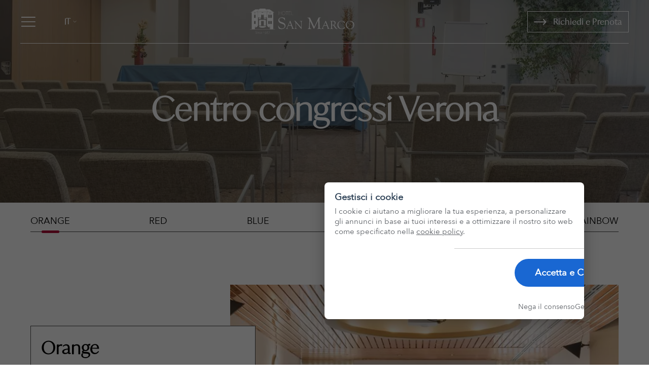

--- FILE ---
content_type: text/html; charset=UTF-8
request_url: https://www.sanmarco.vr.it/centro-congressi.htm
body_size: 10010
content:
<!DOCTYPE html>
<html lang="it">
<head>
<title>Centro Congressi e sale meeting Verona - San Marco</title>
<meta http-equiv="Content-Type" content="text/html; charset=UTF-8">
<meta name="description" content="Centro Congressi e sale meeting Verona: 11 sale ed una capienza massima di 400 posti. L'Hotel San Marco è pronto ad ospitare i vostri eventi.">
<meta name="gwt:property" content="locale=it">
<meta property="og:title" content="Centro Congressi e sale meeting Verona - San Marco">
<meta property="og:site_name" content="www.sanmarco.vr.it">
<meta property="og:image" content="https://www.sanmarco.vr.it/g/logo.png">
<meta property="og:description" content="Centro Congressi e sale meeting Verona: 11 sale ed una capienza massima di 400 posti. L'Hotel San Marco è pronto ad ospitare i vostri eventi.">
<meta property="og:url" content="https://www.sanmarco.vr.it/centro-congressi.htm">
<meta property="og:type" content="article">
<meta name="robots" content="index,follow">
<meta name="language" content="it">
<meta name="viewport" content="width=device-width, initial-scale=1.0, maximum-scale=2.0">
<meta name="format-detection" content="telephone=no">
<link href="https://www.sanmarco.vr.it/centro-congressi.htm" rel="canonical">
<link rel="alternate" hreflang="de" href="https://www.sanmarco.vr.it/de/kongresszetrum-verona.htm">
<link rel="alternate" hreflang="en" href="https://www.sanmarco.vr.it/en/convention-and-events.htm">

<link rel="stylesheet" type="text/css" href="/g/g.css?v=1">
<!-- Google Tag Manager -->
<script>window.dataLayer = window.dataLayer || []; function gtag(){dataLayer.push(arguments);}
  (function(w,d,s,l,i){w[l]=w[l]||[];w[l].push({'gtm.start':
new Date().getTime(),event:'gtm.js'});var f=d.getElementsByTagName(s)[0],
j=d.createElement(s),dl=l!='dataLayer'?'&l='+l:'';j.async=true;j.src=
'https://www.googletagmanager.com/gtm.js?id='+i+dl;f.parentNode.insertBefore(j,f);
})(window,document,'script','dataLayer','GTM-NH4WM7B');</script>
<!-- End Google Tag Manager -->
<script src="/g/j.js?v=1"></script>
<script src="/g/cookie-it.min.js"></script>
</head>
<body>
<header>

<div class="center">
<a href="#" onmousedown="navmenu();return false;" id="opennav">
<picture><img src="/g/icon.svg#navBlack" width="42" height="42" alt="Menu"></picture>
<picture class="navwhite"><img src="/g/icon.svg#navWhite" width="42" height="42"  alt="Menu"></picture>
</a>
<a href="/" title="sanmarco.vr.it" class="logo">
<picture><img src="/g/logo.svg" width="200" height="56" alt="sanmarco.vr.it"></picture>
<picture class="logowhite"><img src="/g/logo-white.svg" width="200" height="56" alt="sanmarco.vr.it"></picture>
</a>

<div class="languagelist">
<label for="changelng">IT</label><input type="checkbox" id="changelng">
<ul>
<li><a href="https://www.sanmarco.vr.it/de/kongresszetrum-verona.htm" title="DE version">DE</a></li>
<li><a href="https://www.sanmarco.vr.it/en/convention-and-events.htm" title="EN version">EN</a></li>

</ul>
</div>

<a href="https://booking.slope.it/c37529d0-031b-4106-a47b-7919b9d82f1d" title="Richiedi e Prenota" target="_blank" rel="nofollow noreferrer noopener" class="btnbookdesktop">Richiedi e Prenota</a>
<div class="header_btnmobile">
<a href="https://booking.slope.it/c37529d0-031b-4106-a47b-7919b9d82f1d" title="Prenota" class="header_btnmobile_book">Prenota</a>
<a href="tel:+390458944292" title="Chiama" class="header_btnmobile_call">Chiama</a>
</div>


</div>
</header>
<nav><ul>

<li><a href="/" title="Home">Home</a></li>

<li><a href="/camere/" title="Camere">Camere</a></li>

<li><a href="/spa.htm" title="Spa">Spa</a></li>

<li><a href="/offerte/" title="Offerte">Offerte</a></li>

<li><a href="/ristorante-bar.htm" title="Ristorante">Ristorante</a></li>

<li><a href="/centro-congressi.htm" title="Centro congressi">Centro congressi</a></li>

<li><a href="/chi-siamo.htm" title="Chi siamo">Chi siamo</a></li>

<li><a href="/dove-siamo.htm" title="Dove siamo">Dove siamo</a></li>

<li><a href="/contattaci/" title="Contattaci">Contattaci</a></li>

<li><a href="/lavora-con-noi/" title="Lavora con noi">Lavora con noi</a></li>

<li><a href="/condizioni.htm" title="Condizioni">Condizioni</a></li>

<li><a href="/blog/" title="Blog">Blog</a></li>

</ul></nav>

<div class="conference">
<section class="conference_header page_header">

<h1 class="page_header_title">Centro congressi Verona</h1>

<picture class="page_header_picture"><img src="/media/conference/header.webp" width="768" height="419" alt="Centro congressi Verona" class="page_header_image"></picture>
</section>
<section class="conference_rooms rooms_rooms center">

<div class="conference_rooms_nav rooms_rooms_nav">
<div class="rooms_rooms_nav_scroll"><a class="active" href="#orange" id="nav_orange" title="Orange">Orange</a> <a href="#red" id="nav_red" title="Red">Red</a> <a href="#blue" id="nav_blue" title="Blue">Blue</a> <a href="#yellow" id="nav_yellow" title="Yellow">Yellow</a> <a href="#green" id="nav_green" title="Green">Green</a> <a href="#rainbow" id="nav_rainbow" title="Rainbow">Rainbow</a></div>
</div>
<div class="conference_rooms_list_li" id="orange">
<div class="rooms_room">
<div class="conference_room_slider rooms_room_slider myslider style1" id="sliderroom0">
<div><picture class="rooms_room_picture"><img alt="Orange" class="rooms_room_image" draggable="false" height="640" src="/media/conference/sala-marietta1.webp" width="800" /></picture></div>

<div><picture class="rooms_room_picture"><img alt="Orange" class="rooms_room_image" draggable="false" height="640" src="/media/conference/sala-marietta2.webp" width="800" /></picture></div>
</div>

<div class="rooms_room_info">
<h4 class="conference_room_name rooms_room_name">Orange</h4>

<div class="rooms_room_text">Sala Orange è la prima e storica sala di Hotel San Marco: 63 metri quadrati illuminati naturalmente nella zona anteriore e posteriore con vista sul giardino interno.<br />
Proiettore, schermo estraibile elettricamente, impianto Audio passivo e ingresso XLR per collegamento microfonico in configurazione fissa o gelato a frequenze VHF.</div>

<div class="conference_room_sizes"><span class="conference_room_sizes_size conference_room_sizes_people"><picture class="conference_room_size_picture"><img alt="Orange" class="conference_room_size_image" draggable="false" height="30" loading="lazy" src="/media/conference/service.svg#peopleBlack" width="30" /></picture>max 60 persone</span> <span class="conference_room_sizes_size"><picture class="conference_room_size_picture"><img alt="Orange" class="conference_room_size_image" draggable="false" height="25" loading="lazy" src="/media/conference/service.svg#sizeMqBlack" width="25" /></picture>4,5 x 14 metri - 65 mq</span></div>
<a class="rooms_room_btn btnred" draggable="false" href="/centro-congressi.htm?room=Orange#requestroom" title="Richiedi sala">Richiedi sala</a></div>
</div>

<div class="conference_room_listsservices">
<div class="conference_room_listservice conference_room_listservice_standard">
<h5 class="conference_room_servicetitle">Dotazione standard</h5>

<ul>
	<li class="conference_room_service"><picture class="conference_room_service_picture"><img alt="Collegamento elettrico/video pc con cavo HDMI" class="conference_room_service_image" draggable="false" height="30" loading="lazy" src="/media/conference/service.svg#electricalConnectionRed" width="30" /></picture>Collegamento elettrico/video pc con cavo HDMI</li>
	<li class="conference_room_service"><picture class="conference_room_service_picture"><img alt="Collegamento internet fibra ottica con dispositivi Microtik dual band 2,4/5,3 GHz" class="conference_room_service_image" draggable="false" height="30" loading="lazy" src="/media/conference/service.svg#internetRed" width="30" /></picture>Collegamento internet fibra ottica con dispositivi Microtik dual band 2,4/5,3 GHz</li>
	<li class="conference_room_service"><picture class="conference_room_service_picture"><img alt="Impianto audio passivo con amplificatore TOA 200 Watt" class="conference_room_service_image" draggable="false" height="30" loading="lazy" src="/media/conference/service.svg#audioRed" width="30" /></picture>Impianto audio passivo con amplificatore TOA 200 Watt</li>
	<li class="conference_room_service"><picture class="conference_room_service_picture"><img alt="Lavagna flip chart" class="conference_room_service_image" draggable="false" height="30" loading="lazy" src="/media/conference/service.svg#blackboardRed" width="30" /></picture>Lavagna flip chart</li>
	<li class="conference_room_service"><picture class="conference_room_service_picture"><img alt="Luce naturale e illuminazione a led" class="conference_room_service_image" draggable="false" height="30" loading="lazy" src="/media/conference/service.svg#lightRed" width="30" /></picture>Luce naturale e illuminazione a led</li>
	<li class="conference_room_service"><picture class="conference_room_service_picture"><img alt="Proiettore a soffitto optoma 4200 lumens HDMI 1080p con schermo estraibile elettricamente 190x250 cm" class="conference_room_service_image" draggable="false" height="30" loading="lazy" src="/media/conference/service.svg#projectorRed" width="30" /></picture>Proiettore a soffitto optoma 4200 lumens HDMI 1080p con schermo estraibile elettricamente 190x250 cm</li>
</ul>
</div>

<div class="conference_room_listservice">
<h5 class="conference_room_servicetitle">Dotazione extra</h5>

<ul>
	<li class="conference_room_service"><picture class="conference_room_service_picture"><img alt="Kit cancelleria" class="conference_room_service_image" draggable="false" height="30" loading="lazy" src="/media/conference/service.svg#pencilRed" width="30" /></picture>Kit cancelleria</li>
	<li class="conference_room_service"><picture class="conference_room_service_picture"><img alt="Assistenza tecnica in Sala regia (10 metri quadrati) con vista su sala tramite vetro insonorizzante provvista di console Yamaha GA 32/12 per la gestione dei monitor e dei vari ingressi audio/microfonici ed uscite audio." class="conference_room_service_image" draggable="false" height="30" loading="lazy" src="/media/conference/service.svg#assistanceRed" width="30" /></picture>Assistenza tecnica in Sala regia (10 metri quadrati) con vista su sala tramite vetro insonorizzante provvista di console Yamaha GA 32/12 per la gestione dei monitor e dei vari ingressi audio/microfonici ed uscite audio.</li>
	<li class="conference_room_service"><picture class="conference_room_service_picture"><img alt="Video / Audio conferenza" class="conference_room_service_image" draggable="false" height="30" loading="lazy" src="/media/conference/service.svg#videoconferenceRed" width="30" /></picture>Video / Audio conferenza</li>
	<li class="conference_room_service"><picture class="conference_room_service_picture"><img alt="Traduzione simultanea" class="conference_room_service_image" draggable="false" height="30" loading="lazy" src="/media/conference/service.svg#translateRed" width="30" /></picture>Traduzione simultanea</li>
	<li class="conference_room_service"><picture class="conference_room_service_picture"><img alt="Pedane e Podio" class="conference_room_service_image" draggable="false" height="30" loading="lazy" src="/media/conference/service.svg#podiumRed" width="30" /></picture>Pedane e Podio</li>
</ul>
</div>
<a class="conference_room_listsservices_btn rooms_room_btn btnred" draggable="false" href="/centro-congressi.htm?room=Orange#requestroom" title="Richiedi sala">Richiedi sala</a></div>
</div>
<script>
window.addEventListener("DOMContentLoaded", function(){
var sliderroom0=emadeSlider({
idSlider:'sliderroom0',
viewPrevNextButton:1,	
enableTouch:1,
enableAutoStart:0,
viewPointer:1,
tagListElement:'div'
});

var linkList=document.getElementById('sliderroom0').getElementsByClassName("pointerBox")[0].getElementsByTagName("a");
var nLink=linkList.length;
var n;
for(var i=0;i<nLink;i++){
n=parseInt(linkList[i].dataset.content)+1;
if(n<=9)n="0"+n;
linkList[i].dataset.content=n;
linkList[i].innerHTML=n;
}

});</script>
<div class="conference_rooms_list_li" id="red">
<div class="rooms_room">
<div class="conference_room_slider rooms_room_slider myslider style1" id="sliderroom1">
<div><picture class="rooms_room_picture"><img alt="Red" height="600&quot;" src="/media/image-20230512124813-1.jpeg" width="800" /></picture></div>

<div><picture class="rooms_room_picture"><img alt="Red" height="600&quot;" src="/media/image-20230512124842-2.jpeg" width="800" /></picture></div>
</div>

<div class="rooms_room_info">
<h4 class="conference_room_name rooms_room_name">Red</h4>

<div class="rooms_room_text">Sala Red è l&#39;ultima piccola sala nata nel nostro centro congressi: 45 mq per massimo 15 persone.<br />
Se le vostre esigenze richiedono una spazio di lavoro contenuto, ma al tempo stesso funzionale, Sala Red è il giusto compromesso: dotata di monitor TV 50&#39; pollici sul quale proiettare.</div>

<div class="conference_room_sizes"><span class="conference_room_sizes_size conference_room_sizes_people"><picture class="conference_room_size_picture"><img alt="Red" class="conference_room_size_image" height="30" loading="lazy" src="/media/conference/service.svg#peopleBlack" width="30" /></picture>max 15 persone cad.</span><span class="conference_room_sizes_size"><picture class="conference_room_size_picture"><img alt="Red" class="conference_room_size_image" height="25" loading="lazy" src="/media/conference/service.svg#sizeMqBlack" width="25" /></picture>45 mq x2</span></div>
<a class="rooms_room_btn btnred" href="/centro-congressi.htm?room=Red#requestroom" title="Richiedi sala">Richiedi sala</a></div>
</div>

<div class="conference_room_listsservices">
<div class="conference_room_listservice conference_room_listservice_standard">
<h5 class="conference_room_servicetitle">Dotazione standard</h5>

<ul>
	<li class="conference_room_service"><picture class="conference_room_service_picture"><img alt="Collegamento elettrico/video pc con cavo HDMI" class="conference_room_service_image" height="30" loading="lazy" src="/media/conference/service.svg#electricalConnectionRed" width="30" /></picture>Collegamentoelettrico/video pc con cavo HDMI su smart TV</li>
	<li class="conference_room_service"><picture class="conference_room_service_picture"><img alt="Collegamento internet fibra ottica con dispositivi Microtik dual band 2,4/5,3 GHz" class="conference_room_service_image" height="30" loading="lazy" src="/media/conference/service.svg#internetRed" width="30" /></picture>Collegamento internet fibra ottica<picture class="conference_room_service_picture"></picture></li>
	<li class="conference_room_service"><picture class="conference_room_service_picture"></picture></li>
	<li class="conference_room_service"><picture class="conference_room_service_picture"><img alt="Lavagna flip chart" class="conference_room_service_image" height="30" loading="lazy" src="/media/conference/service.svg#blackboardRed" width="30" /></picture>Lavagna flip chart</li>
	<li class="conference_room_service"><picture class="conference_room_service_picture"><img alt="Luce naturale e illuminazione a led" class="conference_room_service_image" height="30" loading="lazy" src="/media/conference/service.svg#lightRed" width="30" /></picture>Luce naturale e illuminazione a led<picture class="conference_room_service_picture"></picture></li>
	<li class="conference_room_service"><picture class="conference_room_service_picture"></picture></li>
	<li class="conference_room_service"><picture class="conference_room_service_picture"></picture></li>
</ul>
</div>

<div class="conference_room_listservice">
<h5 class="conference_room_servicetitle">Dotazione extra</h5>

<ul>
	<li class="conference_room_service"><picture class="conference_room_service_picture"><img alt="Kit cancelleria" class="conference_room_service_image" height="30" loading="lazy" src="/media/conference/service.svg#pencilRed" width="30" /></picture>Kit cancelleria<picture class="conference_room_service_picture"></picture></li>
	<li class="conference_room_service"><picture class="conference_room_service_picture"></picture></li>
	<li class="conference_room_service"><picture class="conference_room_service_picture"><img alt="Video / Audio conferenza" class="conference_room_service_image" height="30" loading="lazy" src="/media/conference/service.svg#videoconferenceRed" width="30" /></picture>Video / Audio conferenza</li>
</ul>
</div>
<a class="conference_room_listsservices_btn rooms_room_btn btnred" href="/centro-congressi.htm?room=Red#requestroom" title="Richiedi sala">Richiedi sala</a></div>
</div>
<script>
window.addEventListener("DOMContentLoaded", function(){
var sliderroom1=emadeSlider({
idSlider:'sliderroom1',
viewPrevNextButton:1,	
enableTouch:1,
enableAutoStart:0,
viewPointer:1,
tagListElement:'div'
});

var linkList=document.getElementById('sliderroom1').getElementsByClassName("pointerBox")[0].getElementsByTagName("a");
var nLink=linkList.length;
var n;
for(var i=0;i<nLink;i++){
n=parseInt(linkList[i].dataset.content)+1;
if(n<=9)n="0"+n;
linkList[i].dataset.content=n;
linkList[i].innerHTML=n;
}

});
</script>
<div class="conference_rooms_list_li" id="blue">
<div class="rooms_room">
<div class="conference_room_slider rooms_room_slider myslider style1" id="sliderroom2">
<div><picture class="rooms_room_picture"><img alt="Blue" class="rooms_room_image" height="640" src="/media/conference/ida.webp" width="800" /></picture></div>

<div><img alt="Blue" class="rooms_room_image" height="640" src="/media/conference/congressi-tre-moduli-ida.webp" width="800" /></div>

<div><img alt="Blue" class="rooms_room_image" height="640" src="/media/conference/congressi-tre-moduli-ida-3.webp" width="800" /></div>

<div><img alt="Blue" class="rooms_room_image" height="640" src="/media/conference/congressi-tre-moduli-ida-4.webp" width="800" /></div>

<div><img alt="Blue" class="rooms_room_image" height="640" src="/media/conference/congressi-tre-moduli-ida-5.webp" width="800" /></div>

<div><picture class="rooms_room_picture"><img alt="Blue" class="rooms_room_image" height="640" src="/media/conference/ida2.webp" width="800" /></picture></div>
</div>

<div class="rooms_room_info">
<h4 class="conference_room_name rooms_room_name">Blue</h4>

<div class="rooms_room_text">Sala Blue è una tra le sale che compongono l&#39;imponente centro congressi. Dotata di proiettore Optoma con uscita 4K e relativo schermo 200x200 cm, connessione internet a fibra ottica con dispositivi Microtik in grado di sostenere più di 2 devices a persona, impianto audio con speaker attivi bi-amplificati FBT MAXX 2A da 250 Watt ciascuno, aria condizionata d&#39;estate e riscaldamento d&#39;inverno, luce naturale di giorno e faretti LED di sera.</div>

<div class="conference_room_sizes"><span class="conference_room_sizes_size conference_room_sizes_people"><picture class="conference_room_size_picture"><img alt="Blue" class="conference_room_size_image" height="30" loading="lazy" src="/media/conference/service.svg#peopleBlack" width="30" /></picture>max 100 persone</span> <span class="conference_room_sizes_size"><picture class="conference_room_size_picture"><img alt="Blue" class="conference_room_size_image" height="25" loading="lazy" src="/media/conference/service.svg#sizeMqBlack" width="25" /></picture>165 mq</span></div>
<a class="rooms_room_btn btnred" href="/centro-congressi.htm?room=Blue#requestroom" title="Richiedi sala">Richiedi sala</a></div>
</div>

<div class="conference_room_listsservices">
<div class="conference_room_listservice conference_room_listservice_standard">
<h5 class="conference_room_servicetitle">Dotazione standard</h5>

<ul>
	<li class="conference_room_service"><picture class="conference_room_service_picture"><img alt="Collegamento elettrico/video pc con cavo HDMI" class="conference_room_service_image" height="30" loading="lazy" src="/media/conference/service.svg#electricalConnectionRed" width="30" /></picture>Collegamento elettrico/video pc con cavo HDMI</li>
	<li class="conference_room_service"><picture class="conference_room_service_picture"><img alt="Collegamento internet fibra ottica con dispositivi Microtik dual band 2,4/5,3 GHz" class="conference_room_service_image" height="30" loading="lazy" src="/media/conference/service.svg#internetRed" width="30" /></picture>Collegamento internet fibra ottica con dispositivi Microtik dual band 2,4/5,3 GHz</li>
	<li class="conference_room_service"><picture class="conference_room_service_picture"><img alt="Impianto audio con 2 monitor per ogni modulo, bi-amplificati FBT MAXX 2A da 250 Watt ciascuno" class="conference_room_service_image" height="30" loading="lazy" src="/media/conference/service.svg#audioRed" width="30" /></picture>Impianto audio con 2 monitor per ogni modulo, bi-amplificati FBT MAXX 2A da 250 Watt ciascuno</li>
	<li class="conference_room_service"><picture class="conference_room_service_picture"><img alt="Lavagna flip chart" class="conference_room_service_image" height="30" loading="lazy" src="/media/conference/service.svg#blackboardRed" width="30" /></picture>Lavagna flip chart</li>
	<li class="conference_room_service"><picture class="conference_room_service_picture"><img alt="Luce naturale e illuminazione a led" class="conference_room_service_image" height="30" loading="lazy" src="/media/conference/service.svg#lightRed" width="30" /></picture>Luce naturale e illuminazione a led</li>
	<li class="conference_room_service"><picture class="conference_room_service_picture"><img alt="Microfoni a gelato, ad archetto, con base wired, con base wireless" class="conference_room_service_image" height="30" loading="lazy" src="/media/conference/service.svg#microphoneRed" width="30" /></picture>Microfoni a gelato, ad archetto, con base wired, con base wireless</li>
	<li class="conference_room_service"><picture class="conference_room_service_picture"><img alt="Pareti mobili per divisione in moduli con porte in legno fonoassorbenti" class="conference_room_service_image" height="30" loading="lazy" src="/media/conference/service.svg#movableWallRed" width="30" /></picture>Pareti mobili per divisione in moduli con porte in legno fonoassorbenti</li>
	<li class="conference_room_service"><picture class="conference_room_service_picture"><img alt="Proiettori a soffitto optoma 4200/5000 lumens 1080p HDMI collegabili in rete con schermi per ogni modulo 200x200 cm estraibili elettricamente" class="conference_room_service_image" height="30" loading="lazy" src="/media/conference/service.svg#projectorRed" width="30" /></picture>Proiettori a soffitto optoma 4200/5000 lumens 4KHDMI collegabili in rete con schermi per ogni modulo 200x200 cm estraibili elettricamente</li>
</ul>
</div>

<div class="conference_room_listservice">
<h5 class="conference_room_servicetitle">Dotazione extra</h5>

<ul>
	<li class="conference_room_service"><picture class="conference_room_service_picture"><img alt="Kit cancelleria" class="conference_room_service_image" height="30" loading="lazy" src="/media/conference/service.svg#pencilRed" width="30" /></picture>Kit cancelleria</li>
	<li class="conference_room_service"><picture class="conference_room_service_picture"><img alt="Assistenza tecnica in Sala regia (10 metri quadrati) con vista su sala tramite vetro insonorizzante provvista di console Yamaha GA 32/12 per la gestione dei monitor e dei vari ingressi audio/microfonici ed uscite audio." class="conference_room_service_image" height="30" loading="lazy" src="/media/conference/service.svg#assistanceRed" width="30" /></picture>Assistenza tecnica in Sala regia (10 metri quadrati) con vista su sala tramite vetro insonorizzante provvista di console Yamaha GA 32/12 per la gestione dei monitor e dei vari ingressi audio/microfonici ed uscite audio.</li>
	<li class="conference_room_service"><picture class="conference_room_service_picture"><img alt="Video / Audio conferenza" class="conference_room_service_image" height="30" loading="lazy" src="/media/conference/service.svg#videoconferenceRed" width="30" /></picture>Video / Audio conferenza</li>
	<li class="conference_room_service"><picture class="conference_room_service_picture"><img alt="Traduzione simultanea" class="conference_room_service_image" height="30" loading="lazy" src="/media/conference/service.svg#translateRed" width="30" /></picture>Traduzione simultanea</li>
	<li class="conference_room_service"><picture class="conference_room_service_picture"><img alt="Pedane e Podio" class="conference_room_service_image" height="30" loading="lazy" src="/media/conference/service.svg#podiumRed" width="30" /></picture>Pedane e Podio</li>
</ul>
</div>
<a class="conference_room_listsservices_btn rooms_room_btn btnred" href="/centro-congressi.htm?room=Blue#requestroom" title="Richiedi sala">Richiedi sala</a></div>
</div>
<script>
window.addEventListener("DOMContentLoaded", function(){
var sliderroom2=emadeSlider({
idSlider:'sliderroom2',
viewPrevNextButton:1,	
enableTouch:1,
enableAutoStart:0,
viewPointer:1,
tagListElement:'div'
});

var linkList=document.getElementById('sliderroom2').getElementsByClassName("pointerBox")[0].getElementsByTagName("a");
var nLink=linkList.length;
var n;
for(var i=0;i<nLink;i++){
n=parseInt(linkList[i].dataset.content)+1;
if(n<=9)n="0"+n;
linkList[i].dataset.content=n;
linkList[i].innerHTML=n;
}

});
</script>
<div class="conference_rooms_list_li" id="yellow">
<div class="rooms_room">
<div class="conference_room_slider rooms_room_slider myslider style1" id="sliderroom3">
<div><picture class="rooms_room_picture"><img alt="Yellow" class="rooms_room_image" height="640" src="/media/conference/emma.webp" width="800" /></picture></div>

<div><picture class="rooms_room_picture"><img alt="Yellow" class="rooms_room_image" height="640" src="/media/conference/emma-sala-congressi.webp" width="800" /></picture></div>

<div><picture class="rooms_room_picture"><img alt="Yellow" class="rooms_room_image" height="640" src="/media/conference/congressi-tre-moduli-ida-5.webp" width="800" /></picture></div>

<div><picture class="rooms_room_picture"><img alt="Yellow" class="rooms_room_image" height="640" src="/media/conference/congressi-tre-moduli-ida-4.webp" width="800" /></picture></div>
</div>

<div class="rooms_room_info">
<h4 class="conference_room_name rooms_room_name">Yellow</h4>

<div class="rooms_room_text">Sala Yellow è dotata di proiettore Optoma con uscita 4K e relativo schermo 200x200 cm, connessione internet a fibra ottica con dispositivi Microtik in grado di sostenere più di 2 devices a persona, impianto audio con speaker attivi bi-amplificati FBT MAXX 2A da 250 Watt ciascuno, aria condizionata d&#39;estate e riscaldamento d&#39;inverno, luce naturale di giorno e faretti LED di sera.</div>

<div class="conference_room_sizes"><span class="conference_room_sizes_size conference_room_sizes_people"><picture class="conference_room_size_picture"><img alt="Yellow" class="conference_room_size_image" height="30" loading="lazy" src="/media/conference/service.svg#peopleBlack" width="30" /></picture>max 100 persone</span> <span class="conference_room_sizes_size"><picture class="conference_room_size_picture"><img alt="Yellow" class="conference_room_size_image" height="25" loading="lazy" src="/media/conference/service.svg#sizeMqBlack" width="25" /></picture>168 mq</span></div>
<a class="rooms_room_btn btnred" href="/centro-congressi.htm?room=Yellow#requestroom" title="Richiedi sala">Richiedi sala</a></div>
</div>

<div class="conference_room_listsservices">
<div class="conference_room_listservice conference_room_listservice_standard">
<h5 class="conference_room_servicetitle">Dotazione standard</h5>

<ul>
	<li class="conference_room_service"><picture class="conference_room_service_picture"><img alt="Collegamento elettrico/video pc con cavo HDMI" class="conference_room_service_image" height="30" loading="lazy" src="/media/conference/service.svg#electricalConnectionRed" width="30" /></picture>Collegamento elettrico/video pc con cavo HDMI</li>
	<li class="conference_room_service"><picture class="conference_room_service_picture"><img alt="Collegamento internet fibra ottica con dispositivi Microtik dual band 2,4/5,3 GHz" class="conference_room_service_image" height="30" loading="lazy" src="/media/conference/service.svg#internetRed" width="30" /></picture>Collegamento internet fibra ottica con dispositivi Microtik dual band 2,4/5,3 GHz</li>
	<li class="conference_room_service"><picture class="conference_room_service_picture"><img alt="Impianto audio con 2 monitor per ogni modulo, bi-amplificati FBT MAXX 2A da 250 Watt ciascuno" class="conference_room_service_image" height="30" loading="lazy" src="/media/conference/service.svg#audioRed" width="30" /></picture>Impianto audio con 2 monitor per ogni modulo, bi-amplificati FBT MAXX 2A da 250 Watt ciascuno</li>
	<li class="conference_room_service"><picture class="conference_room_service_picture"><img alt="Lavagna flip chart" class="conference_room_service_image" height="30" loading="lazy" src="/media/conference/service.svg#blackboardRed" width="30" /></picture>Lavagna flip chart</li>
	<li class="conference_room_service"><picture class="conference_room_service_picture"><img alt="Luce naturale e illuminazione a led" class="conference_room_service_image" height="30" loading="lazy" src="/media/conference/service.svg#lightRed" width="30" /></picture>Luce naturale e illuminazione a led</li>
	<li class="conference_room_service"><picture class="conference_room_service_picture"><img alt="Microfoni a gelato, ad archetto, con base wired, con base wireless" class="conference_room_service_image" height="30" loading="lazy" src="/media/conference/service.svg#microphoneRed" width="30" /></picture>Microfoni a gelato, ad archetto, con base wired, con base wireless</li>
	<li class="conference_room_service"><picture class="conference_room_service_picture"><img alt="Pareti mobili per divisione in moduli con porte in legno fonoassorbenti" class="conference_room_service_image" height="30" loading="lazy" src="/media/conference/service.svg#movableWallRed" width="30" /></picture>Pareti mobili per divisione in moduli con porte in legno fonoassorbenti</li>
	<li class="conference_room_service"><picture class="conference_room_service_picture"><img alt="Proiettori a soffitto optoma 4200/5000 lumens 1080p HDMI collegabili in rete con schermi per ogni modulo 200x200 cm estraibili elettricamente" class="conference_room_service_image" height="30" loading="lazy" src="/media/conference/service.svg#projectorRed" width="30" /></picture>Proiettori a soffitto optoma 4200/5000 lumens 4Kcollegabili in rete con schermi per ogni modulo 200x200 cm estraibili elettricamente</li>
</ul>
</div>

<div class="conference_room_listservice">
<h5 class="conference_room_servicetitle">Dotazione extra</h5>

<ul>
	<li class="conference_room_service"><picture class="conference_room_service_picture"><img alt="Kit cancelleria" class="conference_room_service_image" height="30" loading="lazy" src="/media/conference/service.svg#pencilRed" width="30" /></picture>Kit cancelleria</li>
	<li class="conference_room_service"><picture class="conference_room_service_picture"><img alt="Assistenza tecnica in Sala regia (10 metri quadrati) con vista su sala tramite vetro insonorizzante provvista di console Yamaha GA 32/12 per la gestione dei monitor e dei vari ingressi audio/microfonici ed uscite audio." class="conference_room_service_image" height="30" loading="lazy" src="/media/conference/service.svg#assistanceRed" width="30" /></picture>Assistenza tecnica in Sala regia (10 metri quadrati) con vista su sala tramite vetro insonorizzante provvista di console Yamaha GA 32/12 per la gestione dei monitor e dei vari ingressi audio/microfonici ed uscite audio.</li>
	<li class="conference_room_service"><picture class="conference_room_service_picture"><img alt="Video / Audio conferenza" class="conference_room_service_image" height="30" loading="lazy" src="/media/conference/service.svg#videoconferenceRed" width="30" /></picture>Video / Audio conferenza</li>
	<li class="conference_room_service"><picture class="conference_room_service_picture"><img alt="Traduzione simultanea" class="conference_room_service_image" height="30" loading="lazy" src="/media/conference/service.svg#translateRed" width="30" /></picture>Traduzione simultanea</li>
	<li class="conference_room_service"><picture class="conference_room_service_picture"><img alt="Pedane e Podio" class="conference_room_service_image" height="30" loading="lazy" src="/media/conference/service.svg#podiumRed" width="30" /></picture>Pedane e Podio</li>
</ul>
</div>
<a class="conference_room_listsservices_btn rooms_room_btn btnred" href="/centro-congressi.htm?room=Yellow#requestroom" title="Richiedi sala">Richiedi sala</a></div>
</div>
<script>
window.addEventListener("DOMContentLoaded", function(){
var sliderroom3=emadeSlider({
idSlider:'sliderroom3',
viewPrevNextButton:1,	
enableTouch:1,
enableAutoStart:0,
viewPointer:1,
tagListElement:'div'
});

var linkList=document.getElementById('sliderroom3').getElementsByClassName("pointerBox")[0].getElementsByTagName("a");
var nLink=linkList.length;
var n;
for(var i=0;i<nLink;i++){
n=parseInt(linkList[i].dataset.content)+1;
if(n<=9)n="0"+n;
linkList[i].dataset.content=n;
linkList[i].innerHTML=n;
}

});
</script>
<div class="conference_rooms_list_li" id="green">
<div class="rooms_room">
<div class="conference_room_slider rooms_room_slider myslider style1" id="sliderroom4">
<div><picture class="rooms_room_picture"><img alt="Green Maxi Plenaria" class="rooms_room_image" height="640" src="/media/conference/santuliana-sala-congressi-1.webp" width="800" /></picture></div>

<div><picture class="rooms_room_picture"><img alt="Green Maxi Plenaria" class="rooms_room_image" height="640" src="/media/conference/santuliana-sala-congressi-2.webp" width="800" /></picture></div>

<div><picture class="rooms_room_picture"><img alt="Green Maxi Plenaria" class="rooms_room_image" height="640" src="/media/conference/santuliana-sala-congressi-3.webp" width="800" /></picture></div>
</div>

<div class="rooms_room_info">
<h4 class="conference_room_name rooms_room_name">Green Maxi Plenaria</h4>

<div class="rooms_room_text">Per convegni fino a 400 persone, Sala Blue &amp; Sala Yellow spalancano le porte (e le pareti) fino a trasformarsi in un enorme spazio congressuale: Sala Green. La plenaria si presenta in tutta la sua maestosità con due schermi e due proiettori a soffitto, impianto audio nella sua forma più completa, servizi tecnici uguali alle sale precedenti e svariate modalità di configurazione: a teatro, a ferro di cavallo, a banchi scuola ecc.<br />
Hotel San Marco propone anche un piccolo spazio di gestione visiva e tecnica per ogni esigenza: una sala di regia di 10 mq.</div>

<div class="conference_room_sizes"><span class="conference_room_sizes_size conference_room_sizes_people"><picture class="conference_room_size_picture"><img alt="Green Maxi Plenaria" class="conference_room_size_image" height="30" loading="lazy" src="/media/conference/service.svg#peopleBlack" width="30" /></picture>max 400 persone</span> <span class="conference_room_sizes_size"><picture class="conference_room_size_picture"><img alt="Green Maxi Plenaria" class="conference_room_size_image" height="25" loading="lazy" src="/media/conference/service.svg#sizeMqBlack" width="25" /></picture>330 mq</span></div>
<a class="rooms_room_btn btnred" href="/centro-congressi.htm?room=Green#requestroom" title="Richiedi sala">Richiedi sala</a></div>
</div>

<div class="conference_room_listsservices">
<div class="conference_room_listservice conference_room_listservice_standard">
<h5 class="conference_room_servicetitle">Dotazione standard</h5>

<ul>
	<li class="conference_room_service"><picture class="conference_room_service_picture"><img alt="Collegamento elettrico/video pc con cavo HDMI" class="conference_room_service_image" height="30" loading="lazy" src="/media/conference/service.svg#electricalConnectionRed" width="30" /></picture>Collegamento elettrico/video pc con cavo HDMI</li>
	<li class="conference_room_service"><picture class="conference_room_service_picture"><img alt="Collegamento internet fibra ottica con dispositivi Microtik dual band 2,4/5,3 GHz" class="conference_room_service_image" height="30" loading="lazy" src="/media/conference/service.svg#internetRed" width="30" /></picture>Collegamento internet fibra ottica con dispositivi Microtik dual band 2,4/5,3 GHz</li>
	<li class="conference_room_service"><picture class="conference_room_service_picture"><img alt="Impianto audio con 2 monitor per ogni modulo, bi-amplificati FBT MAXX 2A da 250 Watt ciascuno" class="conference_room_service_image" height="30" loading="lazy" src="/media/conference/service.svg#audioRed" width="30" /></picture>Impianto audio con 2 monitor per ogni modulo, bi-amplificati FBT MAXX 2A da 250 Watt ciascuno</li>
	<li class="conference_room_service"><picture class="conference_room_service_picture"><img alt="Lavagna flip chart" class="conference_room_service_image" height="30" loading="lazy" src="/media/conference/service.svg#blackboardRed" width="30" /></picture>Lavagna flip chart</li>
	<li class="conference_room_service"><picture class="conference_room_service_picture"><img alt="Luce naturale e illuminazione a led" class="conference_room_service_image" height="30" loading="lazy" src="/media/conference/service.svg#lightRed" width="30" /></picture>Luce naturale e illuminazione a led</li>
	<li class="conference_room_service"><picture class="conference_room_service_picture"><img alt="Microfoni a gelato, ad archetto, con base wired, con base wireless" class="conference_room_service_image" height="30" loading="lazy" src="/media/conference/service.svg#microphoneRed" width="30" /></picture>Microfoni a gelato, ad archetto, con base wired, con base wireless</li>
	<li class="conference_room_service"><picture class="conference_room_service_picture"><img alt="Proiettori a soffitto optoma 4200/5000 lumens 1080p HDMI collegabili in rete con schermi per ogni modulo 200x200 cm estraibili elettricamente" class="conference_room_service_image" height="30" loading="lazy" src="/media/conference/service.svg#projectorRed" width="30" /></picture>Proiettori a soffitto optoma 4200/5000 4K collegabili in rete con schermi per ogni modulo 200x200 cm estraibili elettricamente</li>
</ul>
</div>

<div class="conference_room_listservice">
<h5 class="conference_room_servicetitle">Dotazione extra</h5>

<ul>
	<li class="conference_room_service"><picture class="conference_room_service_picture"><img alt="Kit cancelleria" class="conference_room_service_image" height="30" loading="lazy" src="/media/conference/service.svg#pencilRed" width="30" /></picture>Kit cancelleria</li>
	<li class="conference_room_service"><picture class="conference_room_service_picture"><img alt="Assistenza tecnica in Sala regia (10 metri quadrati) con vista su sala tramite vetro insonorizzante provvista di console Yamaha GA 32/12 per la gestione dei monitor e dei vari ingressi audio/microfonici ed uscite audio." class="conference_room_service_image" height="30" loading="lazy" src="/media/conference/service.svg#assistanceRed" width="30" /></picture>Assistenza tecnica in Sala regia (10 metri quadrati) con vista su sala tramite vetro insonorizzante provvista di console Yamaha GA 32/12 per la gestione dei monitor e dei vari ingressi audio/microfonici ed uscite audio.</li>
	<li class="conference_room_service"><picture class="conference_room_service_picture"><img alt="Video / Audio conferenza" class="conference_room_service_image" height="30" loading="lazy" src="/media/conference/service.svg#videoconferenceRed" width="30" /></picture>Video / Audio conferenza</li>
	<li class="conference_room_service"><picture class="conference_room_service_picture"><img alt="Traduzione simultanea" class="conference_room_service_image" height="30" loading="lazy" src="/media/conference/service.svg#translateRed" width="30" /></picture>Traduzione simultanea</li>
	<li class="conference_room_service"><picture class="conference_room_service_picture"><img alt="Pedane e Podio" class="conference_room_service_image" height="30" loading="lazy" src="/media/conference/service.svg#podiumRed" width="30" /></picture>Pedane e Podio</li>
</ul>
</div>
<a class="conference_room_listsservices_btn rooms_room_btn btnred" href="/centro-congressi.htm?room=Green#requestroom" title="Richiedi sala">Richiedi sala</a></div>
</div>
<script>
window.addEventListener("DOMContentLoaded", function(){
var sliderroom4=emadeSlider({
idSlider:'sliderroom4',
viewPrevNextButton:1,	
enableTouch:1,
enableAutoStart:0,
viewPointer:1,
tagListElement:'div'
});

var linkList=document.getElementById('sliderroom4').getElementsByClassName("pointerBox")[0].getElementsByTagName("a");
var nLink=linkList.length;
var n;
for(var i=0;i<nLink;i++){
n=parseInt(linkList[i].dataset.content)+1;
if(n<=9)n="0"+n;
linkList[i].dataset.content=n;
linkList[i].innerHTML=n;
}

});
</script>
<div class="conference_rooms_list_li" id="rainbow">
<div class="rooms_room">
<div class="conference_room_slider rooms_room_slider myslider style1" id="sliderroom5">
<div><picture class="rooms_room_picture"><img alt="Rainbow" class="rooms_room_image" height="640" src="/media/conference/giulio-giacobbe-umberto.webp" width="800" /></picture></div>
</div>

<div class="rooms_room_info">
<h4 class="conference_room_name rooms_room_name">Rainbow</h4>

<div class="rooms_room_text">Le salette Rainbow (3 in totale) da 33 mq ciascuna fanno parte dell&#39;ex magazzino-falegnameria che ospita oggi il Centro Congressi di Hotel San Marco.<br />
Che si tratti di un flash meeting o di un brainstorming, le salette fanno spazio alle vostre esigenze: per una capienza massima di 12/15 persone, in ognuna di esse troverete un televisore Philips 43&quot; Smart TV con risoluzione 4K con possibilità di collegarsi al browser internet, YouTube e Netflix, connessione internet Wi-Fi e cablata, illuminazione naturale con vista sulla piscina e il giardino e bagno privato.</div>

<div class="conference_room_sizes"><span class="conference_room_sizes_size conference_room_sizes_people"><picture class="conference_room_size_picture"><img alt="Rainbow" class="conference_room_size_image" height="30" loading="lazy" src="/media/conference/service.svg#peopleBlack" width="30" /></picture>max 15 persone</span> <span class="conference_room_sizes_size"><picture class="conference_room_size_picture"><img alt="Rainbow" class="conference_room_size_image" height="25" loading="lazy" src="/media/conference/service.svg#sizeMqBlack" width="25" /></picture>6 x 5,5 metri - 33 mq</span></div>
<a class="rooms_room_btn btnred" href="/centro-congressi.htm?room=Rainbow#requestroom" title="Richiedi sala">Richiedi sala</a></div>
</div>

<div class="conference_room_listsservices">
<div class="conference_room_listservice conference_room_listservice_standard">
<h5 class="conference_room_servicetitle">Dotazione standard</h5>

<ul>
	<li class="conference_room_service"><picture class="conference_room_service_picture"><img alt="Collegamento elettrico/video pc con cavo HDMI" class="conference_room_service_image" height="30" loading="lazy" src="/media/conference/service.svg#electricalConnectionRed" width="30" /></picture>Collegamento elettrico/video pc con cavo HDMI</li>
	<li class="conference_room_service"><picture class="conference_room_service_picture"><img alt="Collegamento internet fibra ottica con dispositivi Microtik dual band 2,4/5,3 GHz" class="conference_room_service_image" height="30" loading="lazy" src="/media/conference/service.svg#internetRed" width="30" /></picture>Collegamento internet fibra ottica con dispositivi Microtik dual band 2,4/5,3 GHz</li>
	<li class="conference_room_service"><picture class="conference_room_service_picture"><img alt="Impianto audio passivo con amplificatore TOA 200 Watt" class="conference_room_service_image" height="30" loading="lazy" src="/media/conference/service.svg#audioRed" width="30" /></picture>Impianto audio passivo con amplificatore TOA 200 Watt</li>
	<li class="conference_room_service"><picture class="conference_room_service_picture"><img alt="Lavagna flip chart" class="conference_room_service_image" height="30" loading="lazy" src="/media/conference/service.svg#blackboardRed" width="30" /></picture>Lavagna flip chart</li>
	<li class="conference_room_service"><picture class="conference_room_service_picture"><img alt="Luce naturale e illuminazione a led" class="conference_room_service_image" height="30" loading="lazy" src="/media/conference/service.svg#lightRed" width="30" /></picture>Luce naturale e illuminazione a led</li>
	<li class="conference_room_service"><picture class="conference_room_service_picture"><img alt="Proiettore a soffitto optoma 4200 lumens HDMI 1080p con schermo estraibile elettricamente 190x250 cm" class="conference_room_service_image" height="30" loading="lazy" src="/media/conference/service.svg#projectorRed" width="30" /></picture>Proiettore a soffitto optoma 4200 lumens HDMI 1080p con schermo estraibile elettricamente 190x250 cm</li>
</ul>
</div>

<div class="conference_room_listservice">
<h5 class="conference_room_servicetitle">Dotazione extra</h5>

<ul>
	<li class="conference_room_service"><picture class="conference_room_service_picture"><img alt="Kit cancelleria" class="conference_room_service_image" height="30" loading="lazy" src="/media/conference/service.svg#pencilRed" width="30" /></picture>Kit cancelleria</li>
	<li class="conference_room_service"><picture class="conference_room_service_picture"><img alt="Assistenza tecnica in Sala regia (10 metri quadrati) con vista su sala tramite vetro insonorizzante provvista di console Yamaha GA 32/12 per la gestione dei monitor e dei vari ingressi audio/microfonici ed uscite audio." class="conference_room_service_image" height="30" loading="lazy" src="/media/conference/service.svg#assistanceRed" width="30" /></picture>Assistenza tecnica in Sala regia (10 metri quadrati) con vista su sala tramite vetro insonorizzante provvista di console Yamaha GA 32/12 per la gestione dei monitor e dei vari ingressi audio/microfonici ed uscite audio.</li>
	<li class="conference_room_service"><picture class="conference_room_service_picture"><img alt="Video / Audio conferenza" class="conference_room_service_image" height="30" loading="lazy" src="/media/conference/service.svg#videoconferenceRed" width="30" /></picture>Video / Audio conferenza</li>
	<li class="conference_room_service"><picture class="conference_room_service_picture"><img alt="Traduzione simultanea" class="conference_room_service_image" height="30" loading="lazy" src="/media/conference/service.svg#translateRed" width="30" /></picture>Traduzione simultanea</li>
	<li class="conference_room_service"><picture class="conference_room_service_picture"><img alt="Pedane e Podio" class="conference_room_service_image" height="30" loading="lazy" src="/media/conference/service.svg#podiumRed" width="30" /></picture>Pedane e Podio</li>
</ul>
</div>
<a class="conference_room_listsservices_btn rooms_room_btn btnred" href="/centro-congressi.htm?room=Rainbow#requestroom" title="Richiedi sala">Richiedi sala</a></div>
</div>
<script>
window.addEventListener("DOMContentLoaded", function(){
var sliderroom5=emadeSlider({
idSlider:'sliderroom5',
viewPrevNextButton:1,	
enableTouch:1,
enableAutoStart:0,
viewPointer:1,
tagListElement:'div'
});

var linkList=document.getElementById('sliderroom5').getElementsByClassName("pointerBox")[0].getElementsByTagName("a");
var nLink=linkList.length;
var n;
for(var i=0;i<nLink;i++){
n=parseInt(linkList[i].dataset.content)+1;
if(n<=9)n="0"+n;
linkList[i].dataset.content=n;
linkList[i].innerHTML=n;
}

});
</script>
</section>

<section class="rooms_txt conference_txt">
<div class="center">
<h3 class="rooms_txt_title title">Centro congressi con parcheggio a Verona</h3>

<p class="rooms_txt_text">Il Centro Congresso Colors a Verona, presso l&#39;Hotel San Marco, <strong>costruito senza barriere strutturali, permette tramite un sistema modulare di ricavare fino ad 11 sale diverse, per una capienza massima di 400 persone</strong>. Gli ambienti sono tutti dotati dei più aggiornati comfort tecnologici e illuminati da ampie vetrate che garantiscono l&#39;irradiamento della luce naturale. Lasciatevi guidare nella scelta dello spazio che più si adatta alle vostre esigenze.</p>
</div>
</section>
<section class="conference_request" id="requestroom">
<div class="conference_request_center center">
<form action="/contattaci/send.php" class="conference_request_form" method="post"><input type="hidden" id="checkload" name="checkload" value="MTc2OTk2MTYxNg=="><input id="website" name="website" type="text" value=""><input name="reference" type="hidden" value="centro-congressi" />
<h3 class="conference_request_title title">Richiedi una sala</h3>

<div class="conference_request_fieldslist">
<div class="conference_request_doublefield"><label class="conference_request_field"><input name="name" placeholder="Nome" required="" type="text" value="" /></label></div>

<div class="conference_request_doublefield"><label class="conference_request_field"><input name="surname" placeholder="Cognome" required="" type="text" value="" /></label></div>

<div class="conference_request_doublefield"><label class="conference_request_field"><input name="phone" placeholder="Telefono" type="text" value="" /></label></div>

<div class="conference_request_doublefield"><label class="conference_request_field"><input name="email" placeholder="Email" required="" type="email" value="" /></label></div>

<div class="conference_request_doublefield tripledesktop"><label class="conference_request_field"><input id="dateRequest" name="data" placeholder="Data" required="" type="text" value="" /></label></div>

<div class="conference_request_doublefield tripledesktop"><label class="conference_request_field"><select id="n_giorni" name="n_giorni" required=""><option selected="selected" value="">N. giorni</option><option value="1">1 Giorno</option><option value="2">2 Giorni</option><option value="3">3 Giorni</option><option value="4">4 Giorni</option><option value="5">5 Giorni</option><option value="6">6 Giorni</option><option value="7">7 Giorni</option><option value="8">8 Giorni</option><option value="9">9 Giorni</option><option value="10+">10+ Giorni</option></select></label></div>

<div class="conference_request_doublefield tripledesktop"><label class="conference_request_field"><select id="sala" name="sala" required="required"><option selected="selected" value="">Sala richiesta</option><option value="Orange">Orange</option><option value="Red">Red</option><option value="Blue">Blue</option><option value="Yellow">Yellow</option><option value="Green">Green</option><option value="Rainbow">Rainbow</option></select></label></div>
</div>
<label class="conference_request_field"><textarea name="text" placeholder="Ulteriori dettagli" value=""></textarea></label>

<p class="privacycheck"><input id="privacy" name="privacy" required="" type="checkbox" value="1" /><label for="privacy">Accetto termini e condizioni e l&#39;informativa sulla privacy <a href="/privacy.htm" rel="nofollow" target="_blank" title="Informativa sulla privacy">i</a></label></p>
<button class="prefooter_form_btn btnred" type="submit">Invia richiesta</button></form>
</div>
</section>
<script>
var calendarDate=calendarMade({
idInput:"dateRequest",
title:"Data",
dateMin:"today",
});
</script>
</div>




<section class="prefooter" style="background-image:url('/media/footer.webp');">
<div class="center">
<div class="prefooter_left">
<h4 class="prefooter_left_title">San Marco Fitness, Pool & Spa</h4>
<p class="prefooter_text">Goditi il tuo soggiorno a pochi passi dall'Arena di Verona. A tua disposizione moderne camere e sale congressi, centro benessere, piscina, fitness Room e parcheggio privato</p>
<a href="tel:+390458944292" class="prefooter_phone">+390458944292</a>
</div>
<div class="prefooter_form">
<form id="formprefooter" method="post" action="https://booking.slope.it/widgets/search/c37529d0-031b-4106-a47b-7919b9d82f1d" target="_blank">
<span class="prefooter_subtitle subtitle">Verifica Disponibilità</span>
<h3 class="prefooter_title title">Hotel San Marco</h3>
<label class="prefooter_form_field"><input type="text" id="endCheckin" name="reservation[stay][arrival]" required value="" placeholder="Check - in" class="prefooter_form_date"></label>
<label class="prefooter_form_field"><input type="text" id="endCheckout" name="reservation[stay][departure]" required value="" placeholder="Check - out" class="prefooter_form_date"></label>
<div class="prefooter_form_doublefield">


<label class="prefooter_form_field">
<select name="reservation[guests][adults]" id="reservation[guests][adults]" required><option value="" selected="selected">ADULTI</option>
<option value="1">1</option><option value="2">2</option><option value="3">3</option><option value="4">4</option><option value="5">5</option><option value="6">6</option><option value="7">7</option><option value="8">8</option><option value="9">9</option></select></label>


<label class="prefooter_form_field">
<select name="reservation[guests][children]" id="reservation[guests][children]"><option value="" selected="selected">BAMBINI</option>
<option value="0">0</option><option value="1">1</option><option value="2">2</option><option value="3">3</option><option value="4">4</option><option value="5">5</option><option value="6">6</option><option value="7">7</option><option value="8">8</option><option value="9">9</option></select></label>


</div>
<button type="submit" class="prefooter_form_btn btnred">Vedi disponibilità</button>
</form>
</div>
</div>
</section>
<script>
var calendarEndCheckin=calendarMade({
idInput:"endCheckin",
title:"Check - in",
dateMin:"today",
onClickDay:function(d,m,y){
    var newDate=new Date(y,parseInt(m)-1,parseInt(d)+1,0,0,0);
    var day=newDate.getDate();var month=parseInt(newDate.getMonth())+1;if(month<=9)month="0"+month;
    var year=newDate.getFullYear();
    var nextDay=document.getElementById("endCheckout");
    nextDay.value=day+"/"+month+"/"+year;
    nextDay.focus();
}

});

var calendarEndCheckout=calendarMade({
idInput:"endCheckout",
title:"Check - out",
dateMin:"tomorrow"
});
</script>



<footer>
<div class="center footer_center">

<div class="footer_text">
<h5>Chi siamo</h5>
<p>In un ambiente che combina classico e moderno, siamo lieti di accogliervi nella nostra famiglia, per farVi sentire sempre a casa.<br><br>
<i>Per il corso FSE Regione Veneto – DGR 442/2025 è stato assegnato un finanziamento ai sensi del "Reg. (UE) 2023/2831 De minimis", visibile nel Registro Nazionale Aiuti di Stato</i>
</p>
</div>

<div class="footer_nav">
<h5>Esplora</h5>
<ul>

<li><a href="/" title="Home">Home</a></li>

<li><a href="/camere/" title="Camere">Camere</a></li>

<li><a href="/spa.htm" title="Spa">Spa</a></li>

<li><a href="/offerte/" title="Offerte">Offerte</a></li>

<li><a href="/ristorante-bar.htm" title="Ristorante">Ristorante</a></li>

<li><a href="/centro-congressi.htm" title="Centro congressi">Centro congressi</a></li>

<li><a href="/chi-siamo.htm" title="Chi siamo">Chi siamo</a></li>

<li><a href="/dove-siamo.htm" title="Dove siamo">Dove siamo</a></li>

<li><a href="/contattaci/" title="Contattaci">Contattaci</a></li>

<li><a href="/lavora-con-noi/" title="Lavora con noi">Lavora con noi</a></li>

<li><a href="/condizioni.htm" title="Condizioni">Condizioni</a></li>

<li><a href="/blog/" title="Blog">Blog</a></li>

<li><a href="#" onclick="window.cookieConsent.showPopup();return false;" title="Preferenze cookie privacy" rel="nofollow">Preferenze cookie privacy</a></li>
</ul>
</div>

<div class="footer_contact">
<h5>Contatti</h5>
<ul>
<li><a href="https://www.google.it/maps?q=Via Longhena, 42 - 37138 Verona" title="Indirizzo" target="_blank" rel="nofollow noreferrer noopener"><picture><img src="/g/icon.svg#placeRed" width="24" height="24" alt="Indirizzo"></picture>Via Longhena, 42 - 37138 Verona</a></li>
<li><a href="tel:+390458944292" title="Telefono"><picture><img src="/g/icon.svg#phoneRed" width="24" height="24" alt="Telefono"></picture>+390458944292</a></li>
<li><a href="mailto:sanmarco@sanmarco.vr.it" title="Email"><picture><img src="/g/icon.svg#emailRed" width="24" height="24" alt="Email"></picture>sanmarco@sanmarco.vr.it</a></li>
<li><a href="https://www.facebook.com/hotelsanmarcoverona/" title="Pagina Facebook" target="_blank" rel="nofollow noreferrer noopener"><picture><img src="/g/icon.svg#facebookRed" width="24" height="24" alt="Facebook"></picture>Facebook</a></li>
<li><a href="https://www.instagram.com/hotelsanmarcovr/" title="Profilo Instagram" target="_blank" rel="nofollow noreferrer noopener"><picture><img src="/g/icon.svg#instagramRed" width="24" height="24" alt="Instagram"></picture>Instagram</a></li>
</ul>
</div>

</div>
</footer>
<script><!--

window.onscroll=function(){
if(window.pageYOffset==0)document.getElementsByTagName("body")[0].classList.remove("scroll");
else document.getElementsByTagName("body")[0].classList.add("scroll");
};

function observerSF(){
const observerOptions={
rootMargin:"0px 0px -50% 0px",
threshold:0.1,
};

const callbackFunction=(entries,observer)=>{
entries.forEach(entry=>{

if(entry.isIntersecting){//se l'elemento è visibile
//recupero l'elemento attivo, gli tolgo la classe "active" per assegnarla la nuovo elemento che si attiverà
var currentActive=document.querySelector(".rooms_rooms_nav .active");
if(currentActive)currentActive.classList.remove("active");
//recupero il nuovo elemento e gli assegno la classe "active"
var newActive=document.getElementById('nav_'+entry.target.id);
newActive.classList.add("active");
}
});
}

//inizializzo IntersectionObserver
const observer=new IntersectionObserver(callbackFunction,observerOptions);

//recupero tutti gli elementi .text h2[id]
const rooms=document.querySelectorAll(".conference_rooms_list_li");
rooms.forEach((room)=>{//ciclo le camere
observer.observe(room);
});
}

//Function Starter push.
(function(observerSFArray){
observerSFArray = observerSFArray || [];
while(observerSFArray.length)observerSF(observerSFArray.shift());
window.observer={push:function(a){observerSF(a)}};
}(window.observer));


var observer=observer||[];
observer.push({});


var selectedRoom="";

document.addEventListener("DOMContentLoaded",function(){
var sala=document.getElementById("sala");
if(sala!=undefined)sala.value=selectedRoom;
});


--></script>
</body>
</html>

--- FILE ---
content_type: text/css
request_url: https://www.sanmarco.vr.it/g/g.css?v3
body_size: 23312
content:
:root{
--black1:#000;/*nero più scuro*/
--black2:#4a4a4a;/*nero più chiaro*/
--grey:#c6c4c1;/*grigio più chiaro*/
--yellow:#f8f5f0;/*giallino*/
/*--red:#c40d3c;*//*rosso*/
--red:#b00c36;/*rosso*/
}


@font-face{font-family:'avenir';font-style:normal;font-weight:400;src:url("/g/font/1.woff2") format("woff2");font-display:swap}
@font-face{font-family:'ivymode';font-style:normal;font-weight:300;src:url("/g/font/2.woff2") format('woff2');font-display:swap;}

*{margin:0;padding:0;-webkit-tap-highlight-color:rgba(0,0,0,0);-webkit-tap-highlight-color:transparent;-webkit-box-sizing:border-box;-moz-box-sizing:border-box;box-sizing:border-box;}
body{background-color:#fff;font-family:'avenir',sans-serif;color:var(--black2);font-size:16px;}
ul,ol{list-style:none outside none;overflow:hidden;}
a{text-decoration:none;}
img{display:block;}
input[type="text"],input[type="email"],input[type="password"],input[type="date"],input[type="number"],input[type="tel"],select,textarea{background:#fff;border:1px solid var(--grey);width:100%;height:50px;padding:15px;color:var(--black2);font-size:16px;outline:0;}
input[type="text"]::placeholder,input[type="email"]::placeholder,input[type="password"]::placeholder,input[type="tel"]::placeholder,input[type="date"]::placeholder,input[type="number"]::placeholder,textarea::placeholder{color:var(--black2);}
select{padding:7px;}
input[type="text"]#website{display:none;}/*campo nascosto anti-spam*/
label{display:block;font-size:14px;cursor:pointer;}
textarea{height:90px;}
input[type="submit"],button{border:none;cursor:pointer;}
picture{display:block;}
h1,h2,h3,h4,h5,h6{font-family:'ivymode',sans-serif;letter-spacing:1px;}
h1{font-size:46px;}
.center{width:100%;max-width:1200px;margin:0 auto;}
.grecaptcha-badge{display:none;}

/*btn*/
.btn{display:inline-block;background-color:var(--black1);border:2px solid var(--black1);padding:20px 30px;color:#fff;font-size:16px;font-weight:600;text-align:center;letter-spacing:1px;}
.btn:hover{background-color:#fff;color:var(--black1);}
.btnred{display:inline-block;background-color:var(--red);border:2px solid var(--red);padding:20px 30px;color:#fff;font-size:16px;font-weight:600;text-align:center;letter-spacing:1px;}
.btnred:hover{background-color:#fff;color:var(--red);}

/*-------------------------------HEADER TEMPLATE----------------------------*/
.serviceCommunication{display:block;background-color:var(--red);box-shadow:0 0 0 1px rgba(255,255,255,.2);width:calc(100% + 40px);margin:0 -20px;color:#fff;backface-visibility:hidden;-webkit-backface-visibility:hidden;z-index:999999;}
.serviceCommunication a{color:#fff;text-decoration:underline;}
.serviceCommunication_center{position:relative;padding:12px 27px 12px 20px;}
.serviceCommunication_close{position:absolute;top:12px;right:9px;display:block;border-radius:3px;width:20px;height:20px;text-indent:-9999px;opacity:.7;}
.serviceCommunication_close:hover{background-color:rgba(255,255,255,.1);opacity:1;}
.serviceCommunication_close:before, .serviceCommunication_close:after{content:" ";position:absolute;left:2px;top:9px;display:block;border-top:2px solid #fff;width:16px;height:0;transform:rotate(45deg);}
.serviceCommunication_close:after{transform:rotate(-45deg);}



/* body{background-color:#444;} */
header{position:fixed;top:0;left:0;width:100%;padding:0 20px;backface-visibility:hidden;-webkit-backface-visibility:hidden;z-index:999999;}
.scroll header{background-color:#fff;padding-bottom:40px;}
header:after{content:" ";display:block;border-bottom:1px solid #fff;width:100%;max-width:1200px;margin:0 auto;}
.scroll header:after{border-color:var(--black2);}
header>.center{display:flex;flex-wrap:wrap;align-items:center;font-family:'ivymode',sans-serif;font-weight:600;}
#opennav{display:block;padding:3px 6px 3px 0;}
#opennav img{width:32px;height:32px;}
#opennav picture{display:none;}
#opennav .navwhite{display:block;}
.scroll #opennav picture{display:block;}
.scroll #opennav .navwhite{display:none;}

.logo{display:block;width:200px;margin:0 auto;z-index:9999;}
.logo img{width:200px;height:55px;}
.logo picture{display:none;}
.logo .logowhite{display:block;}
.scroll .logo picture{display:block;}
.scroll .logo .logowhite{display:none;}

.languagelist{position:relative;}
.languagelist label{background:url("icon.svg#arrowDownWhite") no-repeat right 9px;background-size:9px 9px;padding:3px 13px 3px 9px;font-family:'ivymode',sans-serif;color:#fff;font-size:16px;font-weight:600;}
.scroll .languagelist label{background-image:url("icon.svg#arrowDownBlack");color:var(--black2);}
.languagelist #changelng{display:none;}
.languagelist ul{position:absolute;background-color:#fff;top:120%;left:0;max-height:0;overflow:hidden;transition:all .15s ease-out;-webkit-transition:all .15s ease-out;-moz-transition:all .15s ease-out;}
.languagelist #changelng:checked+ul{border:1px solid var(--black2);max-height:250px;overflow:visible;}
.languagelist ul:before{content:" ";position:absolute;left:calc(50% - 6px);top:-7px;border:6px solid transparent;border-top-width:0;border-bottom-color:var(--black2);width:0;height:0;}
.languagelist ul:after{content:" ";position:absolute;left:calc(50% - 6px);top:-6px;border:6px solid transparent;border-top-width:0;border-bottom-color:#fff;width:0;height:0;}
.languagelist a{display:block;padding:5px 9px;color:var(--black2);}
.languagelist a:hover{text-decoration:underline;}

.header_btnmobile{position:absolute;bottom:0;left:0;display:none;width:100%;box-shadow:0 1px 1px rgba(0,0,0,.1);padding:0 20px;}
.scroll .header_btnmobile{display:block;}
.header_btnmobile a{display:block;float:left;width:50%;padding:9px;color:var(--red);text-align:center;text-transform:uppercase;}
.header_btnmobile_call:before{content:"";float:left;border-left:1px solid var(--black2);height:22px;}
.btnbookdesktop{display:none;}
@media(min-width:768px){
.scroll header{border-bottom:1px solid var(--grey);padding-bottom:0;}
.scroll header:after{border:0;}
header .center{padding:12px 0;}
#opennav{order:0;}
.languagelist{order:1;margin-left:40px;}
.logo{order:2;}
.header_btnmobile,.scroll .header_btnmobile{display:none;}
.btnbookdesktop{order:3;display:block;background:url("icon.svg#arrowRightWhite") no-repeat 12px 8px;background-size:25px 25px;border:1px solid #fff;padding:9px 12px 9px 50px;color:#fff;letter-spacing:1px;}
.scroll .btnbookdesktop{background-image:url("icon.svg#arrowRightBlack");border-color:var(--black2);color:var(--black2);}
.btnbookdesktop:hover{background-image:url("icon.svg#arrowRightBlack");background-color:#fff;border-color:var(--black2);color:var(--black2);}
.scroll .btnbookdesktop:hover{background-image:url("icon.svg#arrowRightWhite");background-color:var(--black2);border-color:#fff;color:#fff;}
}
@media(min-width:1024px){
.logo{width:220px;}
.logo img{width:220px;height:61px;}
}


/*-------------------------------MENU TEMPLATE----------------------------*/
nav{position:fixed;left:0;top:0;background-color:var(--black2);width:100%;height:100%;padding:90px 20px 20px 20px;font-family:'ivymode',sans-serif;letter-spacing:1px;transform:translateY(-100%);-webkit-transform:translateY(-100%);-moz-transform:translateY(-100%);transition:transform .2s ease-out;-webkit-transition:transform .2s ease-out;-moz-transition:transform .2s ease-out;-webkit-backface-visibility:hidden;backface-visibility:hidden;visibility:hidden;z-index:1;}
/*nav[data-communication="1"]{top:45px;}*/
.scroll nav{background-color:#fff;}
nav.on{visibility:visible;transform:translateY(0);-webkit-transform:translateY(0);-moz-transform:translateY(0);z-index:999998;}
nav.off{visibility:visible;z-index:999998;}
nav ul{display:flex;justify-content:space-between;flex-direction:column;height:100%;max-width:1200px;margin:0 auto;padding:20px 0;overflow:auto;}
nav li{margin:7px 0;}
nav a{display:block;color:#fff;font-size:26px;}
.scroll nav a{color:var(--black2);font-weight:600;}
nav a:hover{text-decoration:underline;}
#sfbox{visibility:hidden;-webkit-backface-visibility:hidden;backface-visibility:hidden;}
#sfbox.on{position:fixed;top:2px;left:11px;background-color:var(--black2);width:50px;height:50px;cursor:pointer;z-index:999999;visibility:visible;overflow-y:auto;transition:background-color .2s ease-out;-webkit-transition:background-color .2s ease-out;-moz-transition:background-color .2s ease-out;}
/*nav[data-communication="1"]~#sfbox.on{top:65px;}*/
#sfbox:before{content:" ";position:absolute;left:8px;top:25px;display:block;border-top:1px solid #fff;width:35px;height:0;transform:rotate(45deg);-webkit-transform:rotate(45deg);-moz-transform:rotate(45deg);}
#sfbox:after{content:" ";position:absolute;left:8px;top:25px;display:block;border-top:1px solid #fff;width:35px;height:0;transform:rotate(-45deg);-webkit-transform:rotate(-45deg);-moz-transform:rotate(-45deg);}
.scroll #sfbox.on{background-color:#fff;}
.scroll #sfbox:before,.scroll #sfbox:after{border-top-color:var(--black2);}
@media(min-width:768px){
nav li{margin:3px 0;}
#sfbox.on{top:14px;}
}
@media(min-width:1240px){
#sfbox.on{top:17px;left:calc(50% - 610px);}
}



/*SLIDER*/
.myslider{position:relative;clear:both;width:100%;overflow:hidden;}
.myslider>div{position:relative;display:none;width:100%;overflow:hidden;}
.myslider>div.active{display:block;}
.myslider img{display:block;width:100%;height:auto;}
.myslider .prevBtn{position:absolute;left:0;top:50%;background:url("icon.svg#arrowRightWhite") no-repeat 18px 12px;background-size:20px 20px;width:42px;height:42px;margin-top:-20px;transform:rotate(180deg);-webkit-transform:rotate(180deg);-moz-transform:rotate(180deg);text-indent:-9999px;z-index:3;}
/*
.myslider .prevBtn:before,.myslider .nextBtn:before{content:" ";position:absolute;left:0;top:0;border:1px solid #fff;border-radius:50%;width:40px;height:40px;transform:scale(0);transition:transform .2s linear;}
.myslider .prevBtn:hover:before,.myslider .nextBtn:hover:before{transform:scale(1);}
*/
.myslider .nextBtn{position:absolute;right:0;top:50%;background:url("icon.svg#arrowRightWhite") no-repeat 18px 12px;background-size:20px 20px;width:42px;height:42px;margin-top:-20px;text-indent:-9999px;z-index:3;}
.myslider .pointerBox{display:none;}
/*
@media(min-width:768px){
.myslider .pointerBox{position:absolute;bottom:53px;left:calc(50% - 30px);display:flex;justify-content:center;width:60px;height:20px;text-align:center;overflow:hidden;z-index:15;}
.myslider .pointerBox a{border:2px solid #fff;border-radius:50%;width:12px;height:12px;margin:5px;text-indent:-9999px;}
.myslider .pointerBox .active{background-color:#fff;}
}
@media(min-width:1024px){
.myslider .pointerBox{bottom:58px;left:60px;width:64px;}
.myslider .pointerBox a{font-size:18px;}
.myslider .pointerBox a.active{width:42px}
.myslider .pointerBox a.active:after{left:31px;}
}
*/

/* ----------- (fade) ----------- */
.style1>div{transition:transform .7s cubic-bezier(1,.28,.33,1.11),opacity .7s cubic-bezier(1,.28,.33,1.11) .1s,position .7s cubic-bezier(1,.28,.33,1.11);}
.style1>div.active{opacity:1;z-index:2;}
.style1>div.active.left{transform:translate3d(-100%,0,0);}
.style1>div.active.right{transform:translate3d(100%,0,0);}
.style1>div.next,.style1>div.prev{position:absolute !important;top:0;display:block !important;opacity:1;z-index:1;}

/*titoli / sottotitoli*/
.subtitle{display:block;color:var(--red);font-size:16px;text-transform:uppercase;text-align:center;}
.title{color:var(--black1);font-size:33px;text-align:center;}
@media(min-width:768px){
.subtitle{text-align:left;}
.title{font-size:38px;text-align:left;}
}
@media(min-width:1024px){
.subtitle{font-size:18px;}
.title{font-size:44px;}
}


/*-------------------------------HOME PAGE----------------------------*/

/*header*/
.home_header{position:relative;max-height:600px;overflow:hidden;}
.home_header:before{content:" ";position:absolute;top:0;left:0;background-color:var(--black2);width:100%;height:100%;opacity:.5;}
.home_header_title{position:absolute;left:0;top:50%;translate:0 -50%;width:100%;color:#fff;font-size:50px;text-align:center;}
.home_header_title a{padding:12px 80px;text-transform:uppercase;}
.home_header_image{width:100%;height:600px;object-fit:cover;}
@media(min-width:1024px){
.home_header{max-height:700px;}
.home_header_image{height:700px;}
.home_header_title{font-size:64px;}
}
@media(min-width:1600px){
.home_header{max-height:100vh;}
.home_header_image{width:100%;height:100vh;}
}


/*la storia*/
.home_history{padding:40px 20px;}
.home_history_title{margin:5px 0 20px 0;}
.home_history_img{display:flex;justify-content:space-between;}
.home_history_img_picture{flex:0 0 47%;}
.home_history_img_picture:first-of-type{margin-top:60px;}
.home_history_img_image{width:100%;height:auto;}
.home_history_txt{margin:30px 0;text-align:center;line-height:1.6em;}
.home_history_form_fields{display:flex;border:1px solid var(--black2);border-bottom:0;margin-bottom:9px;padding:15px 0 9px 0;}
.home_history_form_field{flex:0 0 24%;border-left:1px solid var(--black2);color:var(--black1);text-align:center;text-transform:uppercase;}
.home_history_form_datefield{flex:0 0 28%;letter-spacing:-.1px;}
.home_history_form_field.firstfield{border-left:0;}
.home .home_history_form_date{display:block;border:0;width:0;height:0;margin:9px 0 0 0;padding:0;opacity:0;}
.home_history_form_field span{display:flex;flex-wrap:wrap;justify-content:center;text-transform:initial;}
.home_history_form_field i{margin-right:5px;font-family:'ivymode',sans-serif;font-size:38px;font-weight:600;font-style:normal;line-height:35px;letter-spacing:1px;}
.home_history_form_field span:after{content:attr(data-month);display:block;background:url("icon.svg#arrowDownBlack") no-repeat center bottom;background-size:14px 14px;}
.home .home_history_form_guest{border:0;height:35px;margin:9px 0 0 0;padding:0;font-family:'ivymode',sans-serif;color:var(--black1);font-size:38px;font-weight:600;text-align:center;letter-spacing:1px;}
.home_history_form_field input{margin-top:5px;}
.home_history_form_btn{display:block;width:100%;padding:12px;text-transform:uppercase;}
@media(min-width:768px){
.home_history{overflow:hidden;}
.home_history_titlecontainer{float:left;width:48%;}
.home_history_img{float:right;width:48%;}
.home_history_txt{float:left;width:48%;margin:0;text-align:left;}
.home_history_form{max-width:560px;width:48%;margin:40px auto 0 auto;}
.home_history .home_history_form{float:right;margin:40px 0 0 0;}
}
@media(min-width:1024px){
.home_history_titlecontainer{max-width:420px;}
.home_history_txt{font-size:18px;}
.home_history .home_history_form{margin-top:80px;}
.home_history_form form{display:flex;}
.home_history_form_fields{float:left;border-right:0;border-bottom:1px solid var(--black2);flex:0 0 74%;width:74%;margin:0 1% 0 0;padding:18px 0;}
.home_history_form_btn{float:left;flex:0 0 25%;width:25%;padding:0;font-size:14px;}
}


/*punti di forza*/
.home_strengths{padding:40px 20px;}
.home_strengths_title{margin-bottom:20px;}
.home_strengths_title span{color:var(--red);}
.home_strengths_service{margin:20px auto;}
.home_strengths_link{position:relative;display:block;overflow:hidden;}
.home_strengths_link:before{content:"";position:absolute;top:0;left:0;background:linear-gradient(to bottom,transparent 0%,rgba(0,0,0,.3) 70%,rgba(0,0,0,.9) 100%) repeat-x;width:100%;height:100%;z-index:1;}
.home_strengths_image{width:100%;height:auto;transition:all .25s ease-out;-webkit-transition:all .25s ease-out;-moz-transition:all .25s ease-out;}
.home_strengths_link:hover .home_strengths_image{transform:scale(1.1);filter:brightness(.7);}
.home_strengths_txt{position:absolute;bottom:0;left:0;width:100%;padding:20px;color:#fff;z-index:2;}
.home_strengths_name{display:block;border-bottom:1px solid #fff;margin-bottom:9px;padding-bottom:9px;font-family:'ivymode',sans-serif;font-size:26px;letter-spacing:1px;}
.home_strengths_cta{display:block;background:url("icon.svg#arrowRightWhite") no-repeat right center;background-size:25px 25px;padding-right:30px;font-size:20px;text-align:right;text-transform:uppercase;}

@media(min-width:425px){
.home_strengths_list{display:flex;flex-wrap:wrap;gap:3%;}
.home_strengths_service{flex:0 0 48.5%;width:48.5%;margin:9px 0;}
.home_strengths_name{font-size:20px;}
.home_strengths_cta{font-size:16px;}
}

@media(min-width:768px){
.home_strengths_list{display:flex;flex-wrap:wrap;gap:2%;}
.home_strengths_service{flex:0 0 23.5%;width:23.5%;margin:20px 0;}
.home_strengths_txt{padding:9px;}
}
@media(min-width:1024px){
.home_strengths_list{display:flex;flex-wrap:wrap;gap:2%;}
.home_strengths_txt{padding:18px;}
.home_strengths_name{font-size:24px;}
.home_strengths_cta{font-size:18px;}
}


/*servizi*/
.home_services{padding:40px 20px;}
.home_services_service{position:relative;display:flex;padding:30px 0;}
.home_services_bg{position:absolute;top:calc(50% - 60px);right:0;width:120px;height:120px;opacity:.03;z-index:1;}
.home_services_bg_image{width:120px;height:120px;}
.home_services_picture{flex:0 0 70px;margin-right:15px;}
.home_services_image{width:70px;height:70px;}
.home_services_info{position:relative;z-index:2;}
.home_services_name{color:var(--red);font-size:19px;}

@media(min-width:768px){
.home_services_list{display:flex;flex-wrap:wrap;justify-content:space-between;}
.home_services_service{display:block;flex:0 0 48%;border:1px solid var(--grey);margin:2% 0;padding:15px 15px 30px 15px;}
.home_services_picture{margin-bottom:20px;}
.home_services_name{margin-bottom:5px;color:var(--red);font-size:22px;}
.home_services_bg{position:absolute;top:calc(50% - 99px);width:200px;height:200px;}
.home_services_bg_image{width:200px;height:200px;}
}
@media(min-width:1024px){
.home_services_service{flex:0 0 31.333%;margin:1.5% 0;}
}


/*camere*/
.home_rooms{padding:40px 0;}
.home_rooms_slider{position:relative;width:100%;margin-top:40px;overflow:hidden;}
.home_rooms_slider ul{display:flex;white-space:nowrap;gap:0 20px;padding:0 20px;overflow-x:scroll;}
.home_rooms_slider ul::-webkit-scrollbar{width:0;height:0;}
.home_rooms_room{flex:0 0 85%;max-width:85%;}
.home_rooms_link{position:relative;display:block;color:var(--black1);overflow:hidden;}
.home_rooms_name{margin-top:9px;font-size:24px;}
.home_rooms_picture{display:block;width:100%;}
.home_rooms_image{display:block;width:100%;height:auto;}
.home_rooms_slider .btnslide{position:absolute;top:40%;background-color:#fff;box-shadow:0 1px 1px rgba(0,0,0,.14);width:30px;height:36px;margin-top:-15px;text-indent:-9999px;z-index:9999;cursor:pointer;}
.home_rooms_slider .btnprev{right:calc(8% + 30px);border-radius:5px 0 0 5px;}
.home_rooms_slider .btnnext{right:8%;border-radius:0 5px 5px 0;}
.home_rooms_slider .btnslide:before,.home_rooms_slider .btnslide:after{content:" ";position:absolute;left:13px;top:13px;background-color:var(--black1);border-radius:0 0 0 9px;width:12px;height:1px;transform:rotate(45deg);-webkit-transform:rotate(45deg);-moz-transform:rotate(45deg);}
.home_rooms_slider .btnprev:after,.home_rooms_slider .btnnext:after{transform:rotate(-45deg);-webkit-transform:rotate(-45deg);-moz-transform:rotate(-45deg);}
.home_rooms_slider .btnprev:before,.home_rooms_slider .btnnext:after{top:22px;}
.home_rooms_slider .btnprev:after,.home_rooms_slider .btnprev:before{left:6px;}

@media(min-width:768px){
.home_rooms .center{padding:0 20px;}
.home_rooms_room{flex:0 0 45%;max-width:45%;}
.home_rooms_picture{overflow:hidden;}
.home_rooms_image{transition:transform .25s ease-out;-webkit-transition:transform .25s ease-out;-moz-transition:transform .25s ease-out;}
.home_rooms_link:hover .home_rooms_image{transform:scale(1.1);}
.home_rooms_slider .btnprev{right:calc(4.5% + 30px);}
.home_rooms_slider .btnnext{right:4.5%;}
}
@media(min-width:1240px){
.home_rooms{padding-left:20px;overflow:hidden;}
.home_rooms .center{padding:0;}
.home_rooms_slider{width:100%;margin-left:calc(50% - 620px);}
}
@media(min-width:1400px){
.home_rooms{padding-left:0;}
.home_rooms_slider{width:94%;}
.home_rooms_slider .btnprev{right:calc(7% + 30px);}
.home_rooms_slider .btnnext{right:7%;}
}



/*offerte*/
.home_offers{background-color:var(--black1);padding:40px 0;color:#fff;}
.home_offers_title{color:#fff;}
.home_offers_text{margin:30px 0;padding:0 20px;font-size:18px;text-align:center;line-height:1.6em;}

.home_offers_slider{position:relative;width:100%;margin-top:40px;overflow:hidden;}
.home_offers_slider ul{display:flex;white-space:nowrap;gap:0 20px;padding:0 20px;overflow-x:scroll;}
.home_offers_slider ul::-webkit-scrollbar{width:0;height:0;}
.home_offers_offer{flex:0 0 85%;max-width:85%;}
.home_offers_link{position:relative;display:block;background-color:var(--yellow);height:100%;padding-bottom:9px;white-space:normal;overflow:hidden;}
.home_offers_link:after{content:attr(data-book);position:absolute;top:30px;right:-5px;display:block;background-color:rgba(0,0,0,.3);border:1px solid #fff;padding:5px 9px;font-family:'ivymode',sans-serif;color:#fff;text-transform:uppercase;letter-spacing:1px;transform:rotate(-90deg);-webkit-transform:rotate(-90deg);-moz-transform:rotate(-90deg);}
.home_offers_picture{display:block;width:100%;}
.home_offers_image{display:block;width:100%;height:auto;}
.home_offers_name{padding:9px 15px;color:var(--black1);font-size:24px;}
.home_offers_prices{padding:0 15px;overflow:hidden;}
.home_offers_prices_discounted{float:left;font-family:'ivymode',sans-serif;color:var(--red);font-size:44px;letter-spacing:1px;}
.home_offers_prices_initial{float:left;margin:15px 0 0 5px;color:var(--black2);font-size:30px;}
.home_offers_prices_discount{clear:both;display:block;color:var(--red);font-size:20px;font-weight:600;letter-spacing:1px;}
.home_offers_description{padding:9px 15px;color:var(--black2);}
.home_offers_expiry{background:url("icon.svg#calendarGrey") no-repeat 0 center;background-size:22px 22px;border-top:1px solid var(--black2);margin:0 15px;padding:15px 0 9px 30px;color:var(--black2);}

.home_offers_slider .btnslide{position:absolute;top:50%;background-color:#fff;box-shadow:0 1px 1px rgba(0,0,0,.14);width:30px;height:36px;margin-top:-15px;text-indent:-9999px;z-index:9999;cursor:pointer;}
.home_offers_slider .btnprev{right:calc(8% + 30px);border-radius:5px 0 0 5px;}
.home_offers_slider .btnnext{right:8%;border-radius:0 5px 5px 0;}
.home_offers_slider .btnslide:before,.home_offers_slider .btnslide:after{content:" ";position:absolute;left:13px;top:13px;background-color:var(--black1);border-radius:0 0 0 9px;width:12px;height:1px;transform:rotate(45deg);-webkit-transform:rotate(45deg);-moz-transform:rotate(45deg);}
.home_offers_slider .btnprev:after,.home_offers_slider .btnnext:after{transform:rotate(-45deg);-webkit-transform:rotate(-45deg);-moz-transform:rotate(-45deg);}
.home_offers_slider .btnprev:before,.home_offers_slider .btnnext:after{top:22px;}
.home_offers_slider .btnprev:after,.home_offers_slider .btnprev:before{left:6px;}

@media(min-width:768px){
.home_offers{overflow:hidden;}
.home_offers_title{padding:0 20px;}
.home_offers_text{float:left;width:48%;text-align:left;}
.home_offers_slider{float:right;width:50%;}
}
@media(min-width:1024px){
.home_offers_text{width:28%;}
.home_offers_slider{width:70%;}
.home_offers_offer{flex:0 0 45%;max-width:45%;}
}
@media(min-width:1240px){
.home_offers_title{margin-left:calc(50% - 615px);}
.home_offers_text{margin-left:calc(50% - 615px);}
.home_offers_slider{width:65%;}
}
@media(min-width:1400px){
.home_offers_slider{width:60%;}
}


/*recensioni*/
.home_reviews{position:relative;background:no-repeat center center;background-size:cover;padding:40px 20px;}
.home_reviews:before{content:" ";position:absolute;top:0;left:0;background-color:var(--black2);width:100%;height:100%;opacity:.6;z-index:1;}
.home_reviews .center{position:relative;z-index:2;}
.home_reviews_subtitle{color:#fff;}
.home_reviews_title{color:#fff;}
.home_reviews_slider{display:flex;justify-content:center;margin-top:40px;align-items:center;text-align:center;}
.home_reviews_slider>div{color:#fff;}
.home_reviews_slider_title{font-size:22px;}
.home_reviews_slider_text{padding:15px 25px;font-size:18px;line-height:1.4em;}
.home_reviews_slider_name{display:block;}
.home_reviews_slider_site{display:block;}
.home_reviews_slider .pointerBoxAbout{position:absolute;display:block;bottom:0;left:50%;list-style:none;width:60%;height:9px;margin-left:-30%;padding-left:0;text-align:center;overflow:hidden;z-index:15;}
.home_reviews_slider .pointerBoxAbout a{display:inline-block;background-color:#ccc;border:0;border-radius:13px;width:6px;height:6px;margin-right:12px;text-indent:-9999px;cursor:pointer;}
.home_reviews_slider .pointerBoxAbout a.active{background-color:var(--black1);}

@media(min-width:768px){
.home_reviews{padding:60px 20px;}
.home_reviews .center{max-width:800px;}
.home_reviews_slider{text-align:left;}
.home_reviews_slider_title{margin-left:40px;}
.home_reviews_slider_text{padding:9px 40px;}
.home_reviews_slider_name{margin-left:40px;}
.home_reviews_slider_site{margin-left:40px;}
}
@media(min-width:1024px){
.home_reviews{padding:80px 20px;}
}


/*blog*/
.home_blog{padding:40px 0;}
.home_blog_slider{position:relative;width:100%;margin-top:40px;overflow:hidden;}
.home_blog_slider ul{display:flex;white-space:nowrap;gap:0 20px;padding:0 20px;overflow-x:scroll;}
.home_blog_slider ul::-webkit-scrollbar{width:0;height:0;}
.home_blog_room{flex:0 0 85%;max-width:85%;}
.home_blog_link{position:relative;display:block;color:var(--black1);overflow:hidden;}
.home_blog_name{margin-top:9px;font-size:20px;white-space:normal;}
.home_blog_text{color:var(--black2);white-space:normal;}
.home_blog_picture{display:block;width:100%;}
.home_blog_image{display:block;width:100%;height:auto;}
.home_blog_slider .btnslide{position:absolute;top:30%;background-color:#fff;box-shadow:0 1px 1px rgba(0,0,0,.14);width:30px;height:36px;margin-top:-15px;text-indent:-9999px;z-index:9999;cursor:pointer;}
.home_blog_slider .btnprev{right:calc(8% + 30px);border-radius:5px 0 0 5px;}
.home_blog_slider .btnnext{right:8%;border-radius:0 5px 5px 0;}
.home_blog_slider .btnslide:before,.home_blog_slider .btnslide:after{content:" ";position:absolute;left:13px;top:13px;background-color:var(--black1);border-radius:0 0 0 9px;width:12px;height:1px;transform:rotate(45deg);-webkit-transform:rotate(45deg);-moz-transform:rotate(45deg);}
.home_blog_slider .btnprev:after,.home_blog_slider .btnnext:after{transform:rotate(-45deg);-webkit-transform:rotate(-45deg);-moz-transform:rotate(-45deg);}
.home_blog_slider .btnprev:before,.home_blog_slider .btnnext:after{top:22px;}
.home_blog_slider .btnprev:after,.home_blog_slider .btnprev:before{left:6px;}

@media(min-width:768px){
.home_blog .center{padding:0 20px;}
.home_blog_room{flex:0 0 45%;max-width:45%;}
.home_blog_picture{overflow:hidden;}
.home_blog_image{transition:transform .25s ease-out;-webkit-transition:transform .25s ease-out;-moz-transition:transform .25s ease-out;}
.home_blog_link:hover .home_blog_image{transform:scale(1.1);}
.home_blog_slider .btnprev{right:calc(4.5% + 30px);}
.home_blog_slider .btnnext{right:4.5%;}
}
@media(min-width:1240px){
.home_blog{padding-left:20px;overflow:hidden;}
.home_blog .center{padding:0;}
.home_blog_slider{width:100%;margin-left:calc(50% - 620px);}
.home_blog_slider .btnslide{top:40%;}
}
@media(min-width:1400px){
.home_blog{padding-left:0;}
.home_blog_slider{width:94%;}
.home_blog_slider .btnprev{right:calc(7% + 30px);}
.home_blog_slider .btnnext{right:7%;}
}
@media(min-width:1600px){
    .home_blog_slider .btnprev{right:calc(12% + 30px);}
    .home_blog_slider .btnnext{right:12%;}
}


/*prefooter form*/
.prefooter{position:relative;background:no-repeat center center;background-size:cover;padding:40px 20px;overflow:hidden;}
.prefooter:before{content:" ";position:absolute;top:0;left:0;background-color:var(--black2);width:100%;height:100%;opacity:.5;}
.prefooter .center{position:relative;z-index:2;}
.prefooter_left{color:#fff;text-align:center;}
.prefooter_left_title{font-size:32px;}
.prefooter_text{margin-top:20px;font-size:20px;line-height:1.6em;}
.prefooter_phone{display:inline-block;background:url("icon.svg#phoneWhite") no-repeat 0 center;background-size:36px 36px;margin:50px 0 80px 0;padding-left:50px;font-family:'ivymode',sans-serif;color:#fff;font-size:32px;font-weight:600;letter-spacing:1px;}
.prefooter_form{background-color:#fff;border:1px solid var(--grey);padding:30px;}
.prefooter_subtitle{text-align:left;}
.prefooter_title{border-bottom:1px solid var(--grey);margin-bottom:20px;padding-bottom:9px;text-align:left;}
.prefooter_form_field{margin-bottom:15px;}
.prefooter_form_field input::placeholder,.prefooter_form_field input::-webkit-input-placeholder{text-transform:uppercase;}

.prefooter .prefooter_form_date{background:url("icon.svg#calendarGrey") no-repeat right 15px center;background-size:20px 20px;}

.prefooter_form_doublefield{display:flex;justify-content:space-between;}
.prefooter_form_doublefield label{flex:0 0 46%;}

.prefooter_form_btn{display:block;width:100%;text-transform:uppercase;}

@media(min-width:768px){
.prefooter .center{display:flex;justify-content:space-between;}
.prefooter_left{flex:0 0 50%;padding-top:30px;text-align:left;}
.prefooter_left_title{font-size:36px;}
.prefooter_form{flex:0 0 48%;max-width:450px;}
}





/*------------------------------- CAMERE ----------------------------*/

/*header*/
.page_header{position:relative;max-height:400px;overflow:hidden;}
.page_header:before{content:" ";position:absolute;top:0;left:0;background-color:var(--black2);width:100%;height:100%;opacity:.5;}
.page_header_title{position:absolute;left:0;top:43%;width:100%;font-family:'ivymode',sans-serif;color:#fff;font-size:50px;font-weight:600;text-align:center;letter-spacing:1px;}
.page_header_image{width:768px;height:419px;margin-left:calc(50% - 384px);}
@media(min-width:768px){
.page_header_image{width:1200px;height:655px;margin:-225px 0 0 calc(50% - 600px);}
.page_header_title{font-size:64px;}
}
@media(min-width:1240px){
.page_header_image{width:100%;height:auto;margin:-250px 0 0 0;}
}


/*lista camere*/
.rooms_rooms{padding:9px 20px 40px 20px;}
.rooms_rooms_nav{position:sticky;top:96px;background-color:#fff;max-width:100%;z-index:999995;}
.rooms_rooms_nav_scroll{display:flex;justify-content:space-between;gap:30px;padding-bottom:9px;overflow-x:auto;}
.rooms_rooms_nav:after{content:" ";position:absolute;bottom:5px;border-bottom:1px solid var(--black2);width:100%;}
.rooms_rooms_nav a{display:block;padding:15px 0 5px 0;color:var(--black1);text-transform:uppercase;}
.rooms_rooms_nav .active{position:relative;}
.rooms_rooms_nav .active:after{content:" ";position:absolute;left:calc(50% - 17px);bottom:-6px;display:block;background-color:var(--red);border-radius:3px;width:35px;height:5px;z-index:9;}


.rooms_room_slider .prevBtn{top:initial;bottom:60px;left:initial;right:60px;background-position:11px 7px;background-size:28px 28px;z-index:999991;}
.rooms_room_slider .nextBtn{top:initial;bottom:60px;right:20px;background-position:11px 7px;background-size:28px 28px;z-index:999991;}
.rooms_room_slider .pointerBox{position:absolute;bottom:71px;left:20px;display:flex;width:55px;height:20px;text-align:center;overflow:hidden;z-index:99999;}
.rooms_room_slider .pointerBox a{width:0;height:20px;color:#fff;font-size:16px;font-weight:600;text-indent:-9999px;pointer-events:none;}
.rooms_room_slider .pointerBox a:last-child:before{content:attr(data-content);position:absolute;top:0;right:0;width:auto;height:auto;text-indent:0;}
.rooms_room_slider .pointerBox a.active{width:30px;padding-right:20px;text-indent:0;}
.rooms_room_slider .pointerBox a.active:after{content:" ";position:absolute;top:5px;left:27px;border-left:1px solid #fff;height:12px;}

.rooms_room{padding-top:70px;margin-bottom:-50px;}
.rooms_room_info{position:relative;top:-50px;background-color:#fff;border:1px solid var(--black2);width:94%;margin:0 auto;padding:15px;z-index:3;}
.rooms_room_price{font-family:'ivymode',sans-serif;color:var(--red);font-weight:600;letter-spacing:1px;}
.rooms_room_name{margin-bottom:15px;color:var(--black1);font-size:40px;}
.rooms_room_sizes_people,.rooms_room_sizes_room{display:flex;margin-bottom:9px;align-items:center;line-height:1em;}
.rooms_room_sizes_people_image{width:25px;height:25px;margin-right:9px;}
.rooms_room_text{border-bottom:1px solid var(--black2);padding-bottom:9px;}
.rooms_room_service{display:flex;flex-wrap:wrap;gap:2%;padding:9px 0;}
.rooms_room_service li{flex:0 0 49%;padding:9px 0;line-height:1em;color:var(--black1);}
.rooms_room_service li:before{content:" ";float:left;display:block;background-color:var(--red);border-radius:50%;width:7px;height:7px;margin:5px 5px 0 0;}
.rooms_room_btn{display:block;width:100%;margin-top:9px;padding:12px 0;text-transform:uppercase;}

@media(min-width:768px){
.rooms_rooms_nav{top:80px;}
.rooms_rooms_nav a{font-size:18px;}
.rooms_room{display:flex;align-items:center;margin-bottom:0;padding-top:99px;}
.rooms_room_slider{flex:0 0 60%;}
.rooms_room_info{flex:0 0 calc(40% + 50px);top:0;left:-50px;width:calc(40% + 50px);}
.rooms_room:nth-child(odd) .rooms_room_slider{left:-50px;order:2;}
.rooms_room:nth-child(odd) .rooms_room_info{left:0;}
/*
.rooms_room_slider .prevBtn{top:initial;bottom:15px;right:initial;left:15px;width:32px;height:40px;}
.rooms_room_slider .nextBtn{top:initial;bottom:15px;right:initial;left:47px;width:32px;height:40px;}
.rooms_room_slider .prevBtn:before,.rooms_room_slider .nextBtn:before{top:14px;width:15px;}
.rooms_room_slider .prevBtn:after,.rooms_room_slider .nextBtn:after{top:25px;width:15px;}
.rooms_room:nth-child(odd) .rooms_room_slider .prevBtn{left:initial;right:47px;}
.rooms_room:nth-child(odd) .rooms_room_slider .nextBtn{left:initial;right:15px;}
*/
.rooms_room_slider .prevBtn{bottom:20px;right:110px;}
.rooms_room_slider .nextBtn{bottom:20px;right:70px;}
.rooms_room_slider .pointerBox{bottom:31px;left:20px;}

.rooms_room:nth-child(odd) .rooms_room_slider .pointerBox{left:70px;}
.rooms_room:nth-child(odd) .rooms_room_slider .prevBtn{right:60px;}
.rooms_room:nth-child(odd) .rooms_room_slider .nextBtn{right:20px;}
}
@media(min-width:1024px){
.rooms_rooms_nav{top:86px;}
.rooms_room_slider{flex:0 0 66%;}
.rooms_room_info{flex:0 0 calc(34% + 50px);width:calc(34% + 50px);padding:20px;}
.rooms_room_price{font-size:18px;}
.rooms_room_name{font-size:48px;}
.rooms_room_text{padding-bottom:15px;font-size:18px;}
.rooms_room_service li{padding:15px 0;font-size:18px;}
.rooms_room_btn{font-size:18px;}
}

/*testo*/
.rooms_txt{padding:0 20px 40px 20px;}
.rooms_txt_text{margin-top:20px;text-align:center;line-height:1.8em;}
@media(min-width:768px){
.rooms_txt_text{font-size:18px;text-align:left;}
}


/*form prenota*/
.rooms_book{background-color:var(--yellow);padding:40px 20px;}
.rooms_book_subtitle,.rooms_book_title{text-align:center;}
.rooms_book_form{border-top:1px solid var(--black2);margin-top:15px;padding-top:15px;}
.rooms_book_form_field{margin-bottom:15px;}
.rooms_book_form_field input::placeholder,.rooms_book_form_field input::-webkit-input-placeholder{text-transform:uppercase;}
.rooms_book .rooms_book_form_date{background:url("icon.svg#calendarGrey") no-repeat right 15px center;background-size:16px 16px;}
.rooms_book_form_people{background-color:transparent;}
.rooms_book_form_doublefield{display:flex;justify-content:space-between;}
.rooms_book_form_doublefield label{flex:0 0 46%;}
.rooms_book_form_btn{display:block;width:100%;padding:12px 0;font-size:20px;text-transform:uppercase;}
@media(min-width:768px){
.rooms_book_subtitle,.rooms_book_title{text-align:left;}
.rooms_book_form{border-top:0;margin:15px 0;padding-top:15px;}
.rooms_book_form form{display:flex;}
.rooms_book_form_fieldlist{display:flex;flex:0 0 calc(100% - 157px);align-items:center;border:1px solid var(--black2);border-right:0;}
.rooms_book_form_field{flex:0 0 28%;border-right:1px solid var(--black2);margin:9px 0;}
.rooms_book_form_doublefield{flex:0 0 44%;}
.rooms_book_form_doublefield .rooms_book_form_field{flex:0 0 50%;}
.rooms_book_form_doublefield .rooms_book_form_field:last-child{border:0;}
.rooms_book .rooms_book_form_date{border:0;}
.rooms_book_form_people{border:0;width:99%;}
.rooms_book_form_btn{flex:0 0 150px;width:150px;margin-left:7px;}
}
@media(min-width:1024px){
.rooms_book{padding:60px 20px;}
.rooms_book_form_fieldlist{flex:0 0 calc(100% - 179px);}
.rooms_book_form_field{flex:0 0 25%;margin:12px 0;}
.rooms_book_form_doublefield{flex:0 0 50%;}
.rooms_book .rooms_book_form_date,.rooms_book_form_people{height:60px;}
.rooms_book_form_btn{flex:0 0 170px;width:170px;margin-left:9px;}
}



/*------------------------------- OFFERTE ----------------------------*/

/*lista offerte*/
.offers_offers{padding:20px;}
.offers_offer{max-width:450px;margin:0 auto;}
.offers_offer_link{display:block;}
.offers_offer_image{width:100%;height:auto;}
.offers_offer_info{position:relative;top:-70px;background-color:#fff;border:1px solid var(--black2);width:94%;margin:0 auto -20px auto;padding:15px 5px 0 5px;z-index:3;}
.offers_offer_name{border-bottom:1px solid var(--black2);color:var(--black1);padding:0 9px 9px 9px;font-size:30px;}
.offers_offer_text{border-bottom:1px solid var(--black2);padding:9px;color:var(--black2);font-size:18px;line-height:1.6em;}
.offers_offer_expiry{background:url("icon.svg#calendarGrey") no-repeat 9px center;background-size:22px 22px;padding:9px 9px 9px 40px;color:var(--red);font-weight:600;}
.offers_offer_prices{display:flex;justify-content:center;align-items:center;text-align:center;}
.offers_offer_prices_discount{flex:0 0 45%;color:var(--red);font-size:34px;font-weight:600;}
.offers_offer_prices_right{flex:0 0 55%;}
.offers_offer_prices_discounted{display:block;font-family:'ivymode',sans-serif;color:var(--black1);font-size:52px;letter-spacing:1px;line-height:1em;}
.offers_offer_prices_initial{color:var(--black2);font-size:26px;}
.offers_offer_btn{display:block;margin:15px -5px 0 -5px;padding:20px 0;font-size:30px;text-transform:uppercase;}
.offers_offer_people{display:block;padding:5px 9px;color:var(--red);text-align:center;}

@media(min-width:768px){
.offers_offer{max-width:inherit;margin:40px 0;}
.offers_offer_link{display:flex;align-items:center;}
.offers_offer_picture{flex:0 0 250px;}
.offers_offer_info{top:0;display:flex;flex:0 0 calc(100% - 250px);border-left:0;margin:0;padding:0;}
.offers_offer_info_left{flex:0 0 63%;padding:9px;}
.offers_offer_name{padding:0 0 9px 0;font-size:22px;}
.offers_offer_text{border:0;padding:9px 0;font-size:16px;line-height:1.4em;}
.offers_offer_expiry{background-position:0 center;padding:5px 9px 5px 30px;}
.offers_offer_info_right{display:flex;flex-wrap:wrap;flex:0 0 37%;align-content:center;justify-content:center;border-left:1px solid var(--black2);margin:9px 0;}
.offers_offer_prices{display:block;width:100%;}
.offers_offer_prices_discount{display:block;font-size:22px;}
.offers_offer_prices_discounted{font-size:48px;}
.offers_offer_prices_initial{display:block;}
.offers_offer_btn{width:150px;margin:5px 5px 0 5px;padding:9px 0 7px 0;font-size:16px;}
.offers_offer_people{padding:5px;font-size:14px;}
.offers_txt{padding:20px 20px 80px 20px;}
}

@media(min-width:1024px){
.offers_offer_picture{flex:0 0 425px;}
.offers_offer_info{top:0;display:flex;flex:0 0 calc(100% - 425px);}
.offers_offer_info_left{flex:0 0 65%;padding:12px 20px;}
.offers_offer_name{padding-bottom:15px;font-size:30px;}
.offers_offer_text{padding:15px 0;font-size:18px;line-height:1.6em;}
.offers_offer_info_right{flex:0 0 35%;}
.offers_offer_prices_discount{font-size:28px;}
.offers_offer_prices_discounted{margin:9px 0;font-size:52px;}
.offers_offer_btn{max-width:170px;margin:15px auto 0 auto;}
}


/*------------------------------- DETTAGLIO OFFERTA ----------------------------*/

/*dati offerta*/
.offer_detail{padding:40px 20px 0 20px;}
.offer_detail .center{max-width:450px;}
.offer_detail_image{width:100%;height:auto;}
.offer_detail_info{position:relative;top:-70px;background-color:#fff;border:1px solid var(--black2);width:94%;margin:0 auto -20px auto;z-index:3;}
.offer_detail_expiry{background:url("icon.svg#calendarGrey") no-repeat 15px center;background-size:22px 22px;margin-top:5px;padding:5px 15px 5px 45px;color:var(--red);font-weight:600;}
.offer_detail_name{color:var(--black1);padding:9px 15px;font-size:28px;}


.offer_detail_prices{display:flex;flex-wrap:wrap;justify-content:center;align-items:center;margin:15px 0;text-align:center;}
.offer_detail_prices_discounted{flex:0 0 100%;display:block;font-family:'ivymode',sans-serif;color:var(--black1);font-size:52px;letter-spacing:1px;line-height:1em;}
.offer_detail_prices_discount{color:var(--red);margin:0 9px;font-size:34px;font-weight:600;}
.offer_detail_prices_initial{margin:0 9px;color:var(--black2);font-size:22px;font-weight:600;}
.offer_detail_btn{display:block;padding:20px 0;font-size:24px;text-transform:uppercase;}

/*testo offerta*/
.offer_text{padding:0 20px;font-size:20px;text-align:center;line-height:1.6em;}
.offer_text iframe{display:block;width:100%;max-width:560px;height:315px;margin:0 auto;}
.offer_text ul li{border-left:2px solid var(--red);margin:18px 0;padding-left:9px;text-align:left;line-height:1.2em;}

.offer_text ol{list-style:decimal;margin:7px 0;}
.offer_text ol li{border-left:1px solid var(--black2);margin:15px 0 15px 25px;padding-left:9px;text-align:left;line-height:1.2em;}

.offer_text a{color:var(--red);}
.offer_text a:hover{text-decoration:underline;}

/*servizi inclusi*/
.offer_services{padding:40px 20px;}
.offer_services_service{background:url("icon.svg#checkRed") no-repeat 20px 3px;background-size:22px 22px;margin:20px 0;padding:0 0 0 60px;color:var(--red);font-size:22px;}

@media(min-width:768px){
.offer_detail{padding:40px 20px;}
.offer_detail .center{display:flex;align-items:center;max-width:1200px;}
.offer_detail_picture{flex:0 0 350px;}
.offer_detail_info{top:0;left:-50px;flex:0 0 calc(100% - 300px);margin:0;padding:0;}
.offer_detail_name{font-size:24px;}
.offer_detail_prices{margin:9px 0;}
.offer_detail_prices_discounted{font-size:48px;}
.offer_detail_prices_discount{font-size:30px;}
.offer_text{padding:20px;font-size:22px;text-align:left;}
.offer_services_list{display:flex;flex-wrap:wrap;gap:0 2%;}
.offer_services_service{flex:0 0 49%;}
}
@media(min-width:1024px){
.offer_detail_picture{flex:0 0 600px;}
.offer_detail_info{top:0;flex:0 0 calc(100% - 550px);}
.offer_detail_expiry{background-position:25px center;margin-top:9px;padding:9px 15px 9px 55px;}
.offer_detail_name{padding:15px 25px;font-size:34px;}
.offer_detail_prices{margin:15px 0;}
.offer_detail_prices_discounted{font-size:68px;}
.offer_detail_prices_discount{font-size:38px;}
.offer_detail_prices_initial{font-size:28px;}
.offer_detail_btn{padding:30px 0;font-size:30px;}
.offer_services_list{display:flex;gap:0 2%;}
.offer_services_service{flex:0 0 32%;}
}



.offer_request{padding:80px 20px 80px 20px;}
.offer_request_center{max-width:640px;}
.offer_request_title{margin-bottom:15px;}
.offer_request_fieldslist{display:flex;flex-wrap:wrap;justify-content:flex-start;gap:4%;}
.offer_request_doublefield{flex:0 0 48%;}
.offer_request_field{margin:9px 0;}
@media(min-width:768px){
.offer_request_fieldslist{gap:3.5%;}
.offer_request_doublefield{flex:0 0 31%;}
}

.offer_request_link{padding:30px 0 70px 0;}
.offer_request_link .offer_detail_btn{width:350px;max-width:100%;margin:0 auto;}
@media(min-width:1024px){
.offer_request_link{padding:50px 0 90px 0;}
}


/*------------------------------- DOVE SIAMO ----------------------------*/

/*cosa vedere vicino*/
.whereare_attractions{padding:40px 20px;overflow:hidden;}
.whereare_attractions_title span{color:var(--red);}
.whereare_attractions_text{text-align:center;}
.whereare_attractions_text_p{margin:20px 0;}
.whereare_attractions_list{border:1px solid var(--black2);margin-top:40px;padding:15px;}
.whereare_attractions_list_title{color:var(--black1);font-size:28px;}
.whereare_attractions_attraction{display:flex;align-items:center;margin:15px 0;}
.whereare_attractions_attraction_image{width:46px;height:46px;}
.whereare_attractions_attraction_distance{margin-left:15px;}
.whereare_attractions_attraction_distance strong{color:var(--red);}


/*form disponibilità*/
.whereare_form{clear:both;max-width:560px;margin:0 auto;padding:20px;}
.whereare_form_fields{display:flex;border:1px solid var(--black2);border-bottom:0;margin-bottom:9px;padding:15px 0 9px 0;}
.whereare_form_field{flex:0 0 24%;border-left:1px solid var(--black2);color:var(--black1);text-align:center;text-transform:uppercase;}
.whereare_form_datefield{flex:0 0 28%;letter-spacing:-.1px;}
.whereare_form_field.firstfield{border-left:0;}
.whereare_form .whereare_form_date{display:block;border:0;width:0;height:0;margin:9px 0 0 0;padding:0;opacity:0;}
.whereare_form_field span{display:flex;flex-wrap:wrap;justify-content:center;text-transform:initial;}
.whereare_form_field i{margin-right:5px;font-family:'ivymode',sans-serif;font-size:38px;font-weight:600;font-style:normal;line-height:35px;letter-spacing:1px;}
.whereare_form_field span:after{content:attr(data-month);display:block;background:url("icon.svg#arrowDownBlack") no-repeat center bottom;background-size:14px 14px;}
.whereare_form .whereare_form_guest{border:0;height:35px;margin:9px 0 0 0;padding:0;font-family:'ivymode',sans-serif;color:var(--black1);font-size:38px;font-weight:600;text-align:center;letter-spacing:1px;}
.whereare_form_field input{margin-top:5px;}
.whereare_form_btn{display:block;width:100%;padding:12px;text-transform:uppercase;}

/*come arrivare*/
.whereare_howarrive{clear:both;padding-top:80px;position:relative;}
.whereare_howarrive_image{width:100%;object-fit:cover;}
.whereare_howarrive_map{position:relative;top:-50px;display:block;border:0;width:90%;margin:0 auto;}
.whereare_howarrive_text{text-align:center;}
.whereare_howarrive_title{position:absolute;top:20px;left:0;width:100%;}
.whereare_howarrive_text_p{margin-bottom:40px;padding:0 20px;}
.whereare_howarrive_text_title{display:block;margin-bottom:9px;color:var(--red);font-weight:600;}

/*cosa vedere nei dintorni*/
.whereare_near{padding:40px 20px;}
.whereare_near_slider{margin:20px 0;}
.whereare_near_slider>div{background-color:#fff;}
.whereare_near_slider .prevBtn{top:40%;left:calc(50% - 30px);background:#fff;border-radius:0 5px 5px 0;box-shadow:0 -1px 1px #ccc;width:30px;height:30px;margin-top:0;}
.whereare_near_slider .nextBtn{top:40%;right:calc(50% - 30px);background:#fff;border-radius:0 5px 5px 0;box-shadow:0 1px 1px #ccc;width:30px;height:30px;margin-top:0;}
.whereare_near_slider .prevBtn:before,.whereare_near_slider .nextBtn:before{content:" ";position:absolute;left:13px;top:11px;background-color:var(--black1);border-radius:0 0 0 9px;width:9px;height:1px;transform:rotate(45deg);-webkit-transform:rotate(45deg);-moz-transform:rotate(45deg);}
.whereare_near_slider .prevBtn:after,.whereare_near_slider .nextBtn:after{content:" ";position:absolute;left:13px;top:18px;background-color:var(--black1);border-radius:0 0 0 9px;width:9px;height:1px;transform:rotate(-45deg);-webkit-transform:rotate(-45deg);-moz-transform:rotate(-45deg);}
.whereare_near_slideinfo{margin-top:50px;text-align:center;}
.whereare_near_name{display:block;color:var(--red);font-size:20px;text-transform:uppercase;}
.whereare_near_text{margin-top:9px;}


@media(min-width:425px){
.whereare_attractions_attraction_image{width:50px;height:50px;}
.whereare_attractions_attraction_distance{font-size:18px;}
}
@media(min-width:768px){
.whereare_header .page_header_image{margin-top:-80px;}
.whereare_attractions .center{overflow:hidden;}
.whereare_attractions_text{float:left;width:48%;text-align:left;}
.whereare_attractions_list{float:right;width:48%;}
.whereare_attractions_list_title{font-size:32px;}
.whereare_howarrive{padding-top:40px;overflow:hidden;}
.whereare_howarrive_image{float:left;width:49%;}
.whereare_howarrive_map{float:right;top:0;width:49%;margin-top:20%;}
.whereare_howarrive_text{float:left;width:49%;padding:20px;text-align:left;}
.whereare_howarrive_title{position:static;top:0;}
.whereare_howarrive_text_p{margin:20px 0;padding:0;}
.whereare_howarrive_text_title{margin-bottom:0;}
.whereare_near{padding:40px 0;}
.whereare_near_title{text-align:center;}
.whereare_near_slider>div.active,
.whereare_near_slider>div.next,
.whereare_near_slider>div.prev{display:flex !important;}
.whereare_near_picture{flex:0 0 60%;}
.whereare_near_slideinfo{flex:0 0 40%;margin:0;padding:9px 20px 45px 20px;text-align:left;}
.whereare_near_slider .prevBtn,.whereare_near_slider .nextBtn{top:initial;bottom:1px;border:1px solid var(--grey);border-left:0;box-shadow:none;width:40px;height:40px;}
.whereare_near_slider .prevBtn{left:initial;right:70px;}
.whereare_near_slider .nextBtn{bottom:1px;right:30px;}
.whereare_near_slider .prevBtn:before,.whereare_near_slider .nextBtn:before{left:15px;top:14px;width:13px;}
.whereare_near_slider .prevBtn:after,.whereare_near_slider .nextBtn:after{left:15px;top:23px;width:13px;}
}
@media(min-width:1024px){
.whereare_header .page_header_image{margin-top:-150px;}
.whereare_attractions{padding:60px 20px 20px 20px;}
.whereare_attractions_text_p{font-size:18px;line-height:1.6em;}
.whereare_attractions_list{padding:25px;}
.whereare_attractions_list_title{font-size:36px;}
.whereare_attractions_attraction{margin:20px 0;}
.whereare_attractions_attraction_image{width:56px;height:56px;}
.whereare_attractions_attraction_distance{font-size:20px;}

.whereare_form{max-width:640px;}
.whereare_form form{display:flex;}
.whereare_form_fields{float:left;border-right:0;border-bottom:1px solid var(--black2);flex:0 0 74%;width:74%;margin:0 1% 0 0;padding:18px 0;}
.whereare_form_btn{float:left;flex:0 0 25%;width:25%;padding:0;font-size:14px;}

.whereare_near_picture{flex:0 0 50%;max-height:550px;overflow:hidden;}
.whereare_near_slideinfo{flex:0 0 50%;padding:20px;}
.whereare_near_name{font-size:24px;}
.whereare_near_text{font-size:20px;}
}
@media(min-width:1240px){
.whereare_howarrive_text{margin-left:calc(49% - 588px);width:588px;padding:20px 0;}
.whereare_near_picture{max-height:600px;}
.whereare_near_slider .prevBtn{right:90px;}
.whereare_near_slider .nextBtn{right:50px;}
}
@media(min-width:1400px){
.whereare_near_image{margin-top:-80px;}
}





/*------------------------------- CHI SIAMO ----------------------------*/

/*intro*/
.about_intro{padding:40px 20px;}
/* .about_intro_stars{display:block;background:url("icon.svg#starYellow") 0 -2px;background-size:18px 18px;width:90px;height:15px;margin:0 auto 9px auto;} */
.about_intro_subtitle:before{content:" ";display:block;background:url("icon.svg#starYellow") 0 -2px;background-size:18px 18px;width:90px;height:15px;margin:0 auto 9px auto;}
.about_intro_text{margin:20px 0;text-align:center;line-height:1.6em;}
.about_intro_call{display:inline-block;background:url("icon.svg#phoneBlack") no-repeat 0 center;background-size:36px 36px;padding-left:50px;color:var(--black1);font-size:24px;font-weight:600;line-height:1em;letter-spacing:1px;}
.about_intro_call_span{display:block;color:var(--black2);font-size:16px;font-weight:400;}
.about_intro_image{width:100%;height:auto;margin-top:40px;}

/*testo e immagini alternate*/
.about_textimg{padding:40px 0 80px 0;}
.about_textimg_single{display:flex;flex-wrap:wrap;background-color:var(--yellow);}
.about_textimg_info{flex:0 0 100%;padding:20px;order:2;}
.about_textimg_title{margin-bottom:15px;font-size:26px;text-align:left;}
.about_textimg_text{line-height:1.6em;}
.about_textimg_text a{color:var(--red);text-decoration:underline;}
.about_textimg_picture{flex:0 0 100%;order:1;}
.about_textimg_image{width:100%;height:auto;}

/*team*/
.about_staff{background-color:var(--yellow);padding:40px 20px;}

.about_staff_list ul{display:flex;gap:0 20px;white-space:nowrap;overflow-x:scroll;}
.about_staff_member{flex:0 0 100%;max-width:100%;background-color:#fff;margin-top:20px;text-align:center;overflow:hidden;}
.about_staff_image{width:100%;height:auto;}
.about_staff_name{display:block;margin-top:20px;color:var(--black1);font-size:20px;}
.about_staff_job{display:block;margin:5px 0 20px 0;color:var(--black2);}
.about_staff_list{position:relative;padding-bottom:50px;}
.about_staff_list ul::-webkit-scrollbar{width:0;height:0;}
.about_staff_list .btnslide{position:absolute;bottom:0;display:block;background-color:#fff;box-shadow:0 1px 1px rgba(0,0,0,.14);width:30px;height:36px;margin-top:-15px;text-indent:-9999px;z-index:9999;cursor:pointer;}
.about_staff_list .btnprev{right:50%;border-radius:5px 0 0 5px;}
.about_staff_list .btnnext{left:50%;border-radius:0 5px 5px 0;}
.about_staff_list .btnslide:before,.about_staff_list .btnslide:after{content:" ";position:absolute;left:13px;top:13px;background-color:var(--black1);border-radius:0 0 0 9px;width:12px;height:1px;transform:rotate(45deg);-webkit-transform:rotate(45deg);-moz-transform:rotate(45deg);}
.about_staff_list .btnprev:after,.about_staff_list .btnnext:after{transform:rotate(-45deg);-webkit-transform:rotate(-45deg);-moz-transform:rotate(-45deg);}
.about_staff_list .btnprev:before,.about_staff_list .btnnext:after{top:22px;}
.about_staff_list .btnprev:after,.about_staff_list .btnprev:before{left:6px;}


@media(min-width:425px){
.about_staff_list ul{gap:0 4%;}
.about_staff_member{flex:0 0 48%;}
}
@media(min-width:768px){
.about_intro_subtitle:before{margin:0 0 12px 0;}
.about_intro_text{margin:20px 0;text-align:left;}
.about_textimg{padding:40px 20px 120px 20px;}
.about_textimg_single{align-items:center;}
.about_textimg_info{flex:0 0 50%;padding:0 20px;}
.about_textimg_single:nth-child(even) .about_textimg_info{order:0;}
.about_textimg_picture{flex:0 0 50%;}
.about_staff_list ul{gap:0 2%;}
.about_staff_member{flex:0 0 32%;}
.about_staff_name{font-size:22px;}
}
@media(min-width:1024px){
.about_staff_member{flex:0 0 23%;}
}
@media(min-width:1240px){
.about_textimg_info{flex:0 0 50%;}
.about_textimg_picture{flex:0 0 50%;}
}


/*------------------------------- RISTORANTE ----------------------------*/

/*header*/
.restaurant_header{max-height:inherit;}
.restaurant_header:before{z-index:99999;pointer-events:none;}
.restaurant_header_title{position:absolute;top:50%;translate:0 -50%;width:100%;text-align:center;z-index:99999;}
.restaurant_header_title h1{position:static;}
.restaurant_header_title a{margin-top:30px;padding:12px 80px;text-transform:uppercase;}
.restaurant_header_slider{width:768px;margin-left:calc(50% - 384px);}
.restaurant_header_slider_image{width:768px;height:640px;}
.restaurant_header_slider .prevBtn{top:initial;bottom:50px;left:initial;right:calc(444px - 50vw);background-position:11px 7px;background-size:28px 28px;z-index:999991;}
.restaurant_header_slider .nextBtn{top:initial;bottom:50px;right:calc(404px - 50vw);background-position:11px 7px;background-size:28px 28px;z-index:999991;}
.restaurant_header_slider .pointerBox{position:absolute;bottom:61px;left:calc(404px - 50vw);display:flex;width:55px;height:20px;text-align:center;overflow:hidden;z-index:99999;}
.restaurant_header_slider .pointerBox a{width:0;height:20px;color:#fff;font-size:16px;font-weight:600;text-indent:-9999px;pointer-events:none;}
.restaurant_header_slider .pointerBox a:last-child:before{content:attr(data-content);position:absolute;top:0;right:0;width:auto;height:auto;text-indent:0;}
.restaurant_header_slider .pointerBox a.active{width:30px;padding-right:20px;text-indent:0;}
.restaurant_header_slider .pointerBox a.active:after{content:" ";position:absolute;top:5px;left:27px;border-left:1px solid #fff;height:12px;}


/*faq*/
.faqlist{background-color:var(--yellow);padding:40px 20px;}
.faqlist_title{color:var(--black1);text-align:left;}
.faqlist_faq{background-color:#fff;margin:15px 0;}
.faqlist_faq_checkbox{display:none;}
.faqlist_faq_label{position:relative;display:block;padding:20px 40px 20px 20px;color:var(--black1);font-size:16px;}
.faqlist_faq_label:after{content:" ";position:absolute;top:20px;right:20px;background:url("icon.svg#arrowDownBlack") no-repeat -3px -2px;background-size:25px 25px;width:20px;height:20px;}
.faqlist_faq_checkbox:checked~.faqlist_faq_question .faqlist_faq_label:after{transform:rotate(180deg);-webkit-transform:rotate(180deg);-moz-transform:rotate(180deg);}
.faqlist_faq_answer{max-height:0;transition:max-height .2s ease-out;-webkit-transition:max-height .2s ease-out;-moz-transition:max-height .2s ease-out;overflow:hidden;}
.faqlist_faq_checkbox:checked~.faqlist_faq_answer{max-height:600px;}
.faqlist_faq_answer_p{padding:9px 20px 20px 20px;font-size:16px;line-height:1.6em;}

@media(min-width:425px){
.faqlist_faq_label{font-size:18px;}
.faqlist_faq_label:after{top:23px;}
}
@media(min-width:768px){
.restaurant_header{max-height:100vh;}
.restaurant_header_slider{width:1200px;margin-top:calc(50vh - 50%);margin-left:calc(50% - 600px);}
.restaurant_header .restaurant_header_slider_image{width:1200px;height:1000px;}
.restaurant_header .myslider .prevBtn{bottom:35%;right:calc(660px - 50vw);}
.restaurant_header .myslider .nextBtn{bottom:35%;right:calc(620px - 50vw);}
.restaurant_header_slider .pointerBox{bottom:calc(35% + 11px);left:calc(620px - 50vw);}
.faqlist_title{margin-bottom:30px;}
.faqlist_faq_label{font-size:20px;}
.faqlist_faq_label:after{top:23px;}
.faqlist_faq_answer_p{font-size:18px;}
}
/*@media(max-height:500px){
.restaurant_header .myslider .prevBtn{bottom:45%;}
.restaurant_header .myslider .nextBtn{bottom:45%;}
.restaurant_header_slider .pointerBox{bottom:calc(45% + 11px);}
}*/
@media(min-width:1024px){
.restaurant_header .myslider .prevBtn{bottom:20%;}
.restaurant_header .myslider .nextBtn{bottom:20%;}
.restaurant_header_slider .pointerBox{bottom:calc(20% + 11px);}
.restaurant_header_slider .pointerBox a.active{width:34px;}
}
@media(min-width:1240px){
.restaurant_header{max-height:100vh;}
.restaurant_header_slider{width:100%;margin-left:0;}
.restaurant_header .restaurant_header_slider_image{width:100%;height:auto;}
.restaurant_header .myslider .prevBtn{bottom:17%;right:62px;}
.restaurant_header .myslider .nextBtn{bottom:17%;right:20px;}
.restaurant_header_slider .pointerBox{bottom:calc(17% + 11px);left:20px;}
}



/*------------------------------- CENTRO CONGRESSI ----------------------------*/

.conference_rooms_nav a{font-size:14px;white-space:nowrap;}

.conference_room_name{font-size:34px;}
.conference_room_sizes{display:flex;margin:20px 0;}
.conference_room_sizes_size{display:flex;flex:0 0 50%;align-items:center;color:var(--black1);font-size:14px;line-height:1em;}
.conference_room_size_image{width:25px;height:25px;margin-right:9px;}
.conference_room_sizes_people img{width:30px;height:30px;}
.conference_room_listsservices{flex:0 0 100%;margin-top:30px;}
.conference_room_servicetitle{color:var(--black1);font-size:28px;}
.conference_room_service{display:flex;align-items:center;margin:25px 0;line-height:1.2em;}
.conference_room_service_image{width:30px;height:30px;margin-right:15px;}
.conference_room_listsservices_btn{max-width:500px;margin:0 auto;}
.conference_txt{background-color:var(--yellow);margin-top:20px;padding:40px 20px;}


@media(min-width:768px){
.conference_rooms_nav a{font-size:18px;}
.conference_room_sizes_size{font-size:16px;}
.conference_room_size_image{width:30px;height:30px;}
.conference_room_sizes_people img{width:40px;height:40px;}

.conference_room_listsservices{display:flex;flex-wrap:wrap;gap:0 2%;}
.conference_room_listservice{flex:0 0 49%;}
}



.conference_request{padding:99px 20px 80px 20px;}
.conference_request_center{max-width:640px;}
.conference_request_title{margin-bottom:15px;}
.conference_request_fieldslist{display:flex;flex-wrap:wrap;justify-content:space-between;}
.conference_request_doublefield{flex:0 0 48%;}
.conference_request_field{margin:9px 0;}
@media(min-width:768px){
.conference_request_doublefield.tripledesktop{flex:0 0 31%;}
}





/*------------------------------- PAGINA CONTATTI ----------------------------*/

.contact_textform{padding:40px 20px;}
.contact_textform_text{margin-top:20px;text-align:center;line-height:1.6em;}
.contact_textform_list{max-width:352px;margin:0 auto;}
.contact_textform_list_contact{margin:30px 0;}
.contact_textform_list_link{display:inline-block;background:url("icon.svg#phoneRed") no-repeat 0 center;background-size:36px 36px;padding-left:50px;color:var(--red);font-size:18px;font-weight:600;line-height:1em;letter-spacing:1px;}
.contact_textform_list_mail{background-image:url("icon.svg#emailRed");}
.contact_textform_list_address{background-image:url("icon.svg#placeRed");}
.contact_textform_list_facebook{background-image:url("icon.svg#facebookRed");}
.contact_textform_list_instagram{background-image:url("icon.svg#instagramRed");}
.contact_textform_list_action{display:block;color:var(--black2);font-size:16px;font-weight:400;}
.contact_textform_form_title{margin-bottom:15px;}
.contact_textform_form_fieldslist{display:flex;flex-wrap:wrap;justify-content:space-between;}
.contact_textform_form_double{flex:0 0 48%;}
.contact_textform_form_field{margin:9px 0;}

.privacycheck{display:flex;margin:12px 0 15px 0;}
.privacycheck input{display:block;border:1px solid var(--grey);width:18px;height:18px;cursor:pointer;user-select:none;appearance:none;-webkit-appearance:none;}
.privacycheck input:checked{background:url("icon.svg?v1#checkWhite") no-repeat -1px -3px var(--red);border-color:var(--red);background-size:20px 19px;}
.privacycheck label{padding-left:5px;}
.privacycheck label a{display:inline-block;border:1px solid var(--black2);border-radius:50%;width:17px;height:17px;padding-left:5px;font-family:times,serif;color:var(--black2);font-size:16px;font-weight:600;font-style:italic;line-height:15px;}

.contact_map{clear:both;padding:40px 20px 70px 20px;}
.contact_map_iframe{border:0;width:100%;}

@media(min-width:768px){
.contact_textform .center{overflow:hidden;}
.contact_textform_left{float:left;width:49%;}
.contact_textform_text{text-align:left;}
.contact_textform_list{max-width:initial;}
.contact_textform_right{float:right;width:49%;}
}
@media(min-width:1024px){
.contact_textform_form_double{flex:0 0 49%;}
}


/*------------------------------- PAGINA INVIO FORM ----------------------------*/
.pagesend_header{max-height:300px;}
.pagesend_header .page_header_title{font-size:42px;}
.pagesend_content{padding:40px 20px;}
.pagesend_subtitle{margin-bottom:15px;font-size:30px;}
.pagesend_error_subtitle{color:var(--red);}
.pagesend_text{font-size:18px;}
.pagesend_btn{display:block;width:280px;margin-top:20px;}
@media(min-width:768px){
.pagesend_subtitle{font-size:38px;}
}


/*------------------------------- PAGINA BLOG ----------------------------*/

/*lista articoli*/
.blog_listarticle{padding:40px 20px 0 20px;}
.blog_listarticle_article{margin-bottom:60px;}
.blog_listarticle_link{display:block;}
.blog_listarticle_image{width:100%;height:auto;}
.blog_listarticle_title{margin:12px 0;color:var(--black1);font-size:22px;}
.blog_listarticle_text{margin-bottom:20px;color:var(--black2);}
.blog_listarticle_btn{padding:15px 20px;}

/*paginazione*/
.blog_pagination ul{display:flex;justify-content:center;}
.blog_pagination li{margin:0 5px;}
.blog_pagination li a,.blog_pagination li b{display:block;border:1px solid var(--grey);border-radius:50%;width:40px;height:40px;margin-bottom:50px;color:var(--black1);font-size:18px;font-weight:600;text-align:center;line-height:40px;}
.blog_pagination li a:hover{border-color:var(--black1);color:var(--black1);}
.blog_pagination li b{border-color:var(--red);color:var(--red);}

/*sidebar*/
.blog_sidebar{padding:0 20px 40px 20px;}
.blog_sidebar_title{margin-bottom:15px;font-size:20px;}
.blog_sidebar .blog_sidebar_search_input{float:left;width:calc(100% - 94px);}
.blog_sidebar_search_btn{padding:14px 12px;}

/*articoli più visti*/
.blog_mostview{margin-top:40px;}
.blog_mostview_article{margin-bottom:15px;}
.blog_mostview_link{display:flex;}
.blog_mostview_image{width:90px;height:auto;margin-right:15px;}
.blog_mostview_title{color:var(--black2);}


@media(min-width:768px){
.blog_listarticle{padding:40px 20px 20px 20px;}
.blog>.center{display:flex;}
.blog_listarticle{flex:0 0 63%;width:63%;padding:40px 20px;}
.blog_sidebar{flex:0 0 37%;width:37%;padding:40px 20px 40px 0;}
}
@media(min-width:1024px){
.blog_listarticle{flex:0 0 70%;width:70%;}
.blog_sidebar{flex:0 0 30%;width:30%;padding:40px 20px;}
}



/*------------------------------- PAGINA ARTICOLO ----------------------------*/
.article .page_header_title{font-family:'ivymode',sans-serif;font-weight:600;letter-spacing:1px;}
.article_content{padding:40px 20px;}
/* .article_date{display:block;background:url("icon.svg#calendarGrey") no-repeat 0 1px;background-size:15px 15px;margin:9px 0 20px 0;padding-left:20px;color:var(--black2);font-size:14px;font-weight:600;} */
.article_title{margin-bottom:20px;color:var(--black1);font-size:40px;}
.article_text{color:var(--black2);font-size:16px;overflow:hidden;}
.article_text h2{position:relative;margin:25px 0 15px 0;color:var(--black1);font-size:26px;}
.article_text h2:after{content:" ";display:block;border-bottom:1px solid var(--black1);width:120px;height:3px;margin-top:3px;}
.article_text h2:before{content:" ";position:absolute;left:40px;bottom:-2px;display:block;background-color:var(--red);border-radius:3px;width:40px;height:5px;}
.article_text h3{margin:25px 0 9px 0;color:var(--black1);font-size:26px;}
.article_text h4{border-left:2px solid var(--black2);margin:25px 0 9px 0;padding-left:7px;font-size:20px;}
.article_text p,.article_text li{line-height:1.8em;}
.article_text ul{border-top:1px solid var(--grey);border-bottom:1px solid var(--grey);margin:15px 0;}
.article_text ul li{position:relative;padding:7px 0 7px 25px;}
.article_text ul li:before{content:" ";position:absolute;left:5px;top:20px;display:block;background-color:var(--black2);border-radius:50%;width:5px;height:5px;}
.article_text ol{counter-reset:li;}
.article_text ol li{position:relative;padding:7px 0 7px 32px;}
.article_text ol li:before{content:counter(li);counter-increment:li;position:absolute;left:0;top:12px;display:block;border-right:2px solid var(--black2);width:25px;color:var(--black1);font-weight:600;text-align:center;line-height:20px;}
.article_text strong,.article_text b{color:var(--black1);}
.article_text a{color:var(--red);text-decoration:underline;}
.article_text a:hover{color:var(--black1);}
.article_text .tips{position:relative;background-color:var(--yellow);margin:1rem 0;padding:1.4rem 1rem .5rem 1rem;color:var(--black1);}
.article_text .tips:before{content:"Tips";position:absolute;top:0;right:0;background-color:var(--red);border-radius:0 0 0 6px;padding:.2rem .5rem;color:#fff;font-size:.7rem;font-weight:600;text-transform:uppercase;line-height:1rem;letter-spacing:.07rem;}
.article_text img{width:100%;height:auto;margin:9px 0;}
.article_text .imgcaption{position:relative;display:block;margin:9px 0;}
.article_text .imgcaption a,
.article_text .imgcaption span{position:absolute;bottom:0;right:0;background-color:rgba(0,0,0,.5);border-radius:3px 0 0 0;padding:3px;color:#fff;font-size:12px;line-height:1.2em;}


.article_boxbooking{clear:both;border:1px solid var(--grey);margin:20px 0;overflow:hidden;}
.article_boxbooking_image{display:block;width:100%;height:150px;object-fit:cover;}
.article_boxbooking_text{padding:15px;}
.article_boxbooking_title{color:var(--black1);font-size:22px;}
.article_boxbooking_text p{margin-top:9px;font-size:18px;}
.article_boxbooking_text a{margin:15px 0;}


.blog_txt_table{margin:15px 0;overflow-x:scroll;}
.blog_txt_table table{width:100%;border-collapse:collapse;}
.blog_txt_table table th{background:var(--red);padding:11px 5px;border:1px solid #ddd;text-align:center;color:#fff;text-wrap:nowrap;text-transform:uppercase;}
.blog_txt_table table td{padding:5px;border:1px solid #ddd;}
.blog_txt_table::-webkit-scrollbar{width:0;height:5px;}
.blog_txt_table::-webkit-scrollbar-track {background:#f1f1f1;}
.blog_txt_table::-webkit-scrollbar-thumb {background:var(--black1);}
.article_text iframe{display:block;width:100%;height:420px;margin:0 0 15px 0;border:0;}

/*indice*/
.activeIndex{background:rgba(0, 0, 0, 0.65);position:fixed;top:0;left:0;display:flex;width:100%;height:100%;padding:0 25px;z-index:999999;align-items:center;justify-content:center;flex-direction:column;}
.activeIndex.index{display:flex;}
.activeIndex ol{background:#fff;width:100%;max-height:80%;margin-bottom:2rem;padding:1rem;border:var(--border);border-top:0;overflow:auto;}
.activeIndex ul{margin-bottom:.5rem;}
.index{display:none;}
.index b{display:block;margin-bottom:17px;font-size:30px}
.index_ol_li{position:relative;overflow:hidden;}
.index_ol_li a{display:flex;padding-block:0.4rem;padding-left:3px;align-items:center;gap:0.5rem;color:var(--black1);font-weight:600;}
.index_ul_li a{gap:1.5rem;}
.index_ol_li a:before{content:"";background-color:transparent;display:inline-block;flex:0 0 0.32rem;height:1.35rem;border-radius:3px;position:relative;z-index:1;}
.index_ol_li:after{content:"";background-color:var(--black1);position:absolute;top:0;bottom:0;left:0.3rem;width:0.05rem;}
.index_ol_li a:hover{text-decoration:underline;}
.index .active{text-decoration:underline;color:var(--red)}
.index .active:before{background-color:var(--red)}
#openIndex{background-color:var(--red);position:fixed;display:flex;bottom:2rem;right:1rem;width:3rem;height:3rem;align-items:center;justify-content:center;z-index:999999;opacity:0;transform:translateY(150%);transition:all .3s ease;-webkit-backface-visibility:hidden;backface-visibility:hidden;}
#openIndex img{display:inline-block;height:1.8rem;width:1.8rem;}
#openIndex.on{opacity:1;transform:translateY(0);-webkit-transform:translateY(0);-moz-transform:translateY(0);}

@media(min-width:768px){
    .article>.center{display:flex;}
    .article_content{flex:0 0 63%;width:63%;padding:40px 20px;}
    .article_title{font-size:40px;}
    .article_text h2{margin:35px 0 20px 0;font-size:30px;}
    .article_text h2:after{width:200px;}
    .article_text h2:before{left:80px;}
    .article_text h3{margin:35px 0 20px 0;font-size:30px;}
    .article_text h4{margin:35px 0 20px 0;font-size:24px;}
    .article_text ul,.article_text ol{padding:9px 0;}
    .article_text ol li{padding-left:40px;}
    .article_text ol li:before{width:30px;}
    .article_text img{margin:20px 0;}
    .activeIndex.index,
    .index{background:#fff;position:sticky;display:block;top:6rem;height:auto;max-height:calc(100vh - 108px);margin-top:2.5rem;padding:.7rem;border:1px solid var(--grey);overflow:hidden;}
    .index ol{max-height:calc(100vh - 130px);margin-bottom:0;overflow:auto;}
    .index_ol_li:after{left:0.34rem;}
    .index_ol_li a{gap:.7rem;padding-block:0.3rem;}
    .index ul{margin-bottom:.5rem;}
    .index_ul_li a{gap:1.6rem;}
    #openIndex{display:none;}
}
@media(min-width:1024px){
    .article_content{flex:0 0 70%;width:70%;}
    .article .page_header_title{font-size:46px;}
    .article_text{font-size:18px;}
    .article_boxbooking{display:flex;align-items:center;}
    .article_boxbooking_picture{flex:0 0 50%;}
    .article_boxbooking_image{height:280px;}
    .article_boxbooking_title{font-size:28px;}
    .article_boxbooking_text{padding:20px;}
    .index_ol_li a{padding-left:4px;}
}

/*-------------------------------PAGINA LAVORA CON NOI----------------------------*/
.workUs p,.workUs li{line-height: 1.6em;}
.workUs h3{margin-bottom:9px;}
.workUs_txt{display:flex;padding:40px 20px;align-items:center;}
.workUs_txt picture{display:none;}
.workUs_txt img{width:100%;}
.workUs_txt p,.workUs_txt li{line-height: 1.6em;}
.workUs_txt h4{margin:20px 0 9px;color:var(--black1);font-size:21px;}
.workUs_txt li:before{content:'';background:var(--red);display:inline-block;width:9px;height:9px;margin-right:9px;border-radius:50%;}
/*FORM*/
.workUs_form{margin-bottom:30px;padding:15px;}
/* .workUs_form_subtitle{color:var(--red);text-transform:uppercase;letter-spacing:-.2px;font-weight:bold;} */
.workUs_form_listfield{margin:20px 0;}
.workUs_form label{margin-bottom:20px;}
.workUs_form input[type="text"],.workUs_form input[type="tel"],.workUs_form textarea{margin-top:5px;}
.workUs_form_upload{margin-bottom:20px;}
.workUs_form_upload_title{font-size:1.2rem;font-weight:bold;}
.workUs_form_upload_title span{font-size:.9rem;font-weight:normal;}
.workUs_form_upload_file{width:100%;margin:9px 0;cursor:pointer;}
.workUs_form_upload_file::-webkit-file-upload-button{background-color:var(--red);border:0;border-radius:8px;padding:9px 12px;color:#fff;cursor:pointer;}
.workUs_form_upload_file::-webkit-file-upload-button:hover{opacity:.8;}
.workUs_form button{width:100%;padding:15px;}
.workUs_form .privacycheck{align-items:center;}
.workUs_form .privacycheck label{margin-bottom:0;}
@media(min-width: 768px){
    .workUs h3{font-size:38px;}
    /*FORM*/
    .workUs_form form{margin-top:30px;}
    .workUs_form_listfield{float:left;width:50%;margin:0;}
    .workUs_form_upload{float:right;width:50%;height:330px;padding-left:30px;overflow:hidden;}
    .workUs_form_upload_label{display:flex;justify-content:center;align-items:center;background-color:#b00c360f;border:2px dashed var(--red);border-radius:9px;width:100%;height:200px;margin-top:30px;}
    .workUs_form_upload_file{width:auto;margin:0;padding:80px 40px;}
    .workUs_form .privacycheck{clear:both;width:50%;}
    .workUs_form button{width:260px;}
    
}
@media(min-width:1024px){
    .workUs p,.workUs li{font-size:18px;}
    .workUs_txt_list{float:left;width:50%;}
    .workUs_txt_list:last-child{padding-left:20px;}

}
@media(min-width:1440px){
    .workUs_txt picture{display:block;}
    .workUs_txt>div{padding-right:50px;}
    .workUs_txt{padding:70px 0;}
    .workUs_txt h4{margin:29px 0 13px;}
    .workUs_txt li{margin-bottom:4px;}
    .workUs_txt>div{padding-left:50px;flex:0 0 62%}
}
/*------------------------------- PAGINA PRIVACY ----------------------------*/
#policy{padding:40px 20px;}
#policy h1{position:relative;margin:25px 0 15px 0;font-size:32px;}
#policy h1:after{content:" ";display:block;border-top:1px solid var(--black2);border-bottom:1px solid var(--black2);width:120px;height:3px;margin-top:3px;}
#policy h2{margin:25px 0 9px 0;color:var(--black1);font-size:26px;}
#policy h3{margin:25px 0 9px 0;font-size:26px;}
#policy h4{border-left:2px solid var(--black2);margin:25px 0 9px 0;padding-left:7px;font-size:20px;}
#policy p{margin-bottom:15px;font-size:16px;line-height:1.6em;}
#policy ul{margin:15px 0;}
#policy a{color:var(--black1);text-decoration:underline;font-weight:600;}
#policy ul li{position:relative;padding:7px 0 7px 25px;}
#policy ul li:before{content:" ";position:absolute;left:5px;top:20px;display:block;background-color:var(--black2);border-radius:50%;width:5px;height:5px;}
#policy ol{counter-reset:li;}
#policy ol li{position:relative;padding:7px 0 7px 32px;}
#policy ol li:before{content:counter(li);counter-increment:li;position:absolute;left:0;top:12px;display:block;border-right:2px solid var(--black2);width:25px;color:var(--black1);font-weight:600;text-align:center;line-height:20px;}

/*COOKIELAW*/
#eccmpUi,#eccmpUi div,#eccmpUi span,#eccmpUi a,#eccmpUi_options,#eccmpUi_options iframe,#eccmpUi_options a{-webkit-tap-highlight-color:rgba(0,0,0,0);-webkit-tap-highlight-color:transparent;-webkit-box-sizing:border-box;-moz-box-sizing:border-box;box-sizing:border-box;}
#eccmpUi,#eccmpUi_options{bottom:4%;left:4%;background-color:#fff;border-radius:8px;box-shadow:0 8px 28px rgba(0,0,0,.28);width:92%;margin:0;padding:20px;font-family:Arial,sans-serif;color:#333;font-size:14px;text-align:center;line-height:1.4em;}
#eccmpUi_options{top:4%;}
#eccmpUi div{margin-bottom:20px;text-align:left;}
#eccmpUi div .title{display:block;margin-bottom:9px;color:var(--black1);font-size:16px;font-weight:600;}
#eccmpUi div .text{display:block;max-height:210px;overflow-y:auto;}
#eccmpUi div .text a{color:var(--black1);text-decoration:underline;}
#eccmpUi_close{position:absolute;top:15px;right:13px;width:28px;height:28px;color:var(--black1);font-size:17px;text-align:center;text-decoration:none;line-height:28px;}
#eccmpUi_accept{display:inline-block;background-color:#0073ad;border-radius:8px;width:250px;padding:15px;color:#fff;font-size:16px;font-weight:600;text-decoration:none;text-align:center;}
#eccmpUi_other{display:inline-block;margin:15px 20px 0 20px;padding:6px;color:var(--black1);font-size:16px;text-decoration:none;}
#eccmpUi_other:hover{text-decoration:underline;}
#eccmpUi_return{float:left;background-color:#fff;border:1px solid #bfbfbf;border-radius:6px;width:110px;margin-bottom:9px;padding:9px 0;color:#555;font-size:15px;font-weight:600;text-decoration:none;text-align:center;}
#eccmpUi_options iframe{border:0;height:calc(100% - 102px);margin-bottom:5px;}



/*Calendario*/
#calendarMade #titleCalendar,#calendarMade table{position:relative;background-color:#fff;z-index:9}#calendarMade{box-shadow:0 9px 20px rgba(0,0,0,.19),0 6px 6px rgba(0,0,0,.23);color:#444;font-family:arial;font-size:15px}#calendarMade #titleCalendar{border-bottom:1px solid #ccc;padding:5px 0;text-align:center}#calendarMade .calsett{width:30px;height:30px;padding:0;color:#999}#calendarMade table{padding:5px 12px 9px}#calendarMade td{text-align:center}#calendarMade tbody td{border-radius:50%;width:30px;height:30px;padding:0;cursor:pointer}#calendarMade tbody td:hover{background-color:#ebebeb}#calendarMade .noday{text-decoration:line-through;opacity:.8;cursor:default}#calendarMade .selected,#calendarMade .selected:hover{background-color:#b3e5fc}#calendarMade tbody tr td:last-child{color:#ef5350}#calendarMade .calhead[colspan="3"]{padding:3px 0;font-size:14px;white-space:nowrap}#calendarMade td[data-type=prevYear],#calendarMade td[data-type=prevMonth],#calendarMade td[data-type=nextMonth],#calendarMade td[data-type=nextYear]{color:#777;font-size:16px;-webkit-transform:scaleX(.9) scaleY(1.7);-moz-transform:scaleX(.9) scaleY(1.7);-ms-transform:scaleX(.9) scaleY(1.7);-o-transform:scaleX(.9) scaleY(1.7);transform:scaleX(.9) scaleY(1.7);cursor:pointer}#calendarMade .dayNextMonth,#calendarMade .dayPrevMonth{opacity:.6}#calendarMade #closeCalendar{display:none}@media(max-width:660px){#calendarMade{position:fixed!important;top:50%!important;left:50%!important;margin:-160px 0 0 -125px;z-index:999999}#calendarMade:before{content:" ";position:fixed;top:0;left:0;background-color:rgba(0,0,0,.5);width:100%;height:100%}#calendarMade table{padding:5px 9px 9px}#calendarMade #closeCalendar{position:relative;display:block;background-color:#ef5350;border:5px solid #fff;padding:5px 3px;color:#fff;text-align:center;cursor:pointer;z-index:1}}


/*slider*/
/*
.home_slider:after{content:" ";position:absolute;bottom:80px;right:calc(50% - 50px);display:block;border-top:1px solid #fff;width:99px;z-index:4;}
.home_slider div{background:no-repeat center center;background-size:cover;height:100vh;}
.home_slider img{filter:brightness(0);opacity:.15;height:100vh;}
.home_slider span{position:absolute;bottom:120px;left:0;width:100%;color:#fff;font-size:30px;font-weight:600;text-align:center;text-shadow:0 0 15px rgba(0,0,0,.4);text-transform:uppercase;}
.home_slider i{display:block;margin-bottom:9px;font-size:16px;font-style:normal;text-transform:initial;}
.home_slider .nextBtn,.home_slider .prevBtn{top:inherit;bottom:60px;}
.home_slider .nextBtn:hover,.home_slider .prevBtn:hover{border-color:#fff;}
.home_slider .prevBtn{left:calc(50% - 99px);}
.home_slider .nextBtn{right:calc(50% - 99px);}
*/


/*-------------------------------CONTATTI----------------------------*/
/*
.contact_header{background:url("footer.png") no-repeat center bottom;padding:140px 15px 70px 15px;}
.contact_header h1{font-size:52px;}
*/
/*box con info*/
/*
.contact_info{padding:0 15px;}
.contact_info_center{border:1px solid var(--grey);border-bottom:0;}
.contact_info_box{border-bottom:1px solid var(--grey);padding:45px 20px;font-size:18px;color:var(--black2);overflow:hidden;}
.contact_info_box b{display:block;margin-bottom:20px;color:var(--black1);font-size:26px;}
.contact_info_box a{color:var(--black2);text-decoration:underline;}
.contact_info_phone:before{content:" ";float:left;background:url("icon.svg#phoneBlack") no-repeat 0 center;background-size:17px 17px;width:17px;height:17px;margin:4px 5px 0 0;opacity:.5;}
.contact_info_address:before{content:" ";float:left;background:url("icon.svg#addressBlack") no-repeat 0 center;background-size:17px 17px;width:17px;height:17px;margin:3px 2px 3px 0;opacity:.5;}
.contact_info_social{float:left;background:no-repeat center center;background-size:20px 20px;width:20px;height:20px;margin-right:20px;opacity:.5;}
.contact_info_social_ig{background-image:url("icon.svg#instagramBlack");}
.contact_info_social_fb{background-image:url("icon.svg#facebookBlack");}
*/

/*form contattami*/
/*
.contact_form{padding:90px 15px;}
.contact_form_txt{margin-bottom:20px;}
.contact_form h3{margin-bottom:9px;font-size:30px;}
.contact_form p{color:var(--black2);font-size:16px;line-height:2em;letter-spacing:1px;}
.contact .contact_form_input{margin-bottom:30px;}
.contact_form_form label{margin-bottom:40px;font-size:18px;}
.contact_form_form label a{display:inline-block;border:1px solid var(--black1);border-radius:50%;width:19px;height:19px;font-family:times,serif;color:var(--black1);font-size:18px;font-weight:600;font-style:italic;text-align:center;line-height:18px;}
.contact_form_checkbox{float:left;border:1px solid var(--black1);width:18px;height:18px;margin:3px 7px 3px 0;-webkit-appearance:none;}
.contact_form_checkbox:checked{background:url("icon.svg#checkWhite") no-repeat center center var(--black1);background-size:14px 14px;}
*/

/*lista foto instagram*/
/*
.contact_listphoto{padding:0 0 40px 0;}
.contact_listphoto ul{display:flex;flex-wrap:wrap;justify-content:center;}
.contact_listphoto_li{flex:0 0 50%;width:50%;max-width:300px;order:1;}
.contact_listphoto a{display:block;padding:15px;}
.contact_listphoto img{width:100%;height:auto;}
.contact_listphoto_li_name{order:2;}
.contact_listphoto_li_name img{border:1px solid var(--grey);}
.contact_listphoto_li_last{order:3;}
*/

/*form contatti inviato*/
/*
.contact_send{padding:99px 15px 60px 15px;}
.contact_send_error h1{color:#931d1e;}
.contact_send_ok h1{color:#005d2b;}
.contact_send p{margin-top:20px;line-height:1.4em;}
.contact_send a{margin-top:9px;color:var(--black1);text-decoration:underline;}
*/


/*
@media(min-width:768px){
.contact_header{padding:170px 40px 110px 40px;}
.contact_header h1{font-size:82px;}
.contact_info{padding:0 40px;}
.contact_info_center{display:flex;border-left:0;}
.contact_info_box{flex:0 0 33.333%;border-left:1px solid var(--grey);}
.contact_form{padding:120px 40px;overflow:hidden;}
.contact_listphoto{padding:0 15px 40px 15px;}
.contact_listphoto_li{flex:0 0 33.333%;width:33.333%;}
.contact_listphoto_li_name{order:1;}
.contact_listphoto a{padding:25px;}
.contact_send{padding:140px 40px 60px 40px;}
.contact_send p{font-size:18px;}
.contact_send h1{font-size:38px;}
}
@media(min-width:1024px){
.contact_info_box{padding:60px;}
.contact_form_center{display:flex;}
.contact_form_txt{flex:0 0 40%;margin-right:9%;}
.contact_form h3{margin-bottom:30px;font-size:34px;}
.contact_form p{font-size:18px;}
.contact_form_form{flex:0 0 51%;}
.contact_form_form label{margin-bottom:50px;}
.contact_listphoto{padding:0 25px 120px 25px;}
.contact_listphoto_li{flex:0 0 16.666%;width:16.666%;}
}
*/


/*-------------------------------INDEX BLOG----------------------------*/

/*header*/
/*
.blog_header{background:url("footer.png") no-repeat center bottom;padding:140px 15px 70px 15px;}
.blog_header h1{font-size:52px;}
.blog_header p{margin-top:15px;font-size:20px;}
*/

/*lista articoli*/
/*
.blog_listarticle{padding:0 15px;}
.blog_listarticle_li{margin-bottom:40px;}
.blog_listarticle_li a{display:block;color:var(--black2);}
.blog_listarticle_li picture{width:100%;overflow:hidden;}
.blog_listarticle_li img{width:101%;height:auto;transition:margin-left .3s linear;}
.blog_listarticle_li a:hover img{margin-left:-1%;}
.blog_listarticle_li h4{margin-top:20px;color:var(--black1);font-size:24px;font-weight:400;}
.blog_listarticle_li h4 span{display:inline-block;}
.blog_listarticle_li h4 span:after{content:" ";display:block;border-top:1px solid var(--black1);width:0;height:4px;transition:width .15s linear;}
.blog_listarticle_li a:hover h4 span:after{width:100%;}
.blog_listarticle_li p{margin-top:7px;font-size:14px;line-height:1.8em;}
*/

/*paginazione*/
/*
.blog_pagination{margin:20px 0 40px 0;}
.blog_pagination ul{display:flex;flex-wrap:wrap;justify-content:center;align-items:center;}
.blog_pagination li{position:absolute;top:-9999px;left:-9999px;margin-right:9px;}
.blog .blog_pagination_active,
.blog .blog_pagination_arrow,
.blog .blog_pagination_mobile{position:initial;left:initial;top:initial;}
.blog_pagination a,.blog_pagination b{display:block;border:1px solid transparent;border-radius:3px;width:32px;height:32px;padding:0;font-size:16px;text-align:center;line-height:30px;}
.blog_pagination b{border-color:var(--black1);color:var(--black1);}
.blog_pagination a{color:var(--black2);}
.blog_pagination a:hover{border-color:var(--black2);color:var(--black1);}
.blog_pagination_arrow a{font-size:20px;line-height:29px;}
*/

/*
@media(min-width:768px){
.blog_header{padding:140px 40px 70px 40px;}
.blog_listarticle{padding:0 40px;}
.blog_listarticle_ul{display:flex;flex-wrap:wrap;justify-content:space-between;}
.blog_listarticle_li{flex:0 0 47%;width:47%;margin-bottom:60px;}
.blog_pagination{margin:20px 0 40px 0;}
.blog_pagination li{position:initial;left:initial;top:initial;}
}
@media(min-width:1024px){
.blog_listarticle_ul{display:block;}
.blog_listarticle_li{float:left;width:30%;}
.blog_listarticle_li:nth-child(3n+4){clear:left;}
.blog_listarticle_li:nth-child(3n+2){margin:0 5% 60px 5%;}
}
*/


/*-------------------------------ARTICOLO----------------------------*/
/*
.article{padding:80px 15px 40px 15px;letter-spacing:.5px;}
.article_date{display:block;background:url("icon.svg#calendarGrey") no-repeat 0 1px;background-size:15px 15px;margin:9px 0 20px 0;padding-left:20px;color:var(--black2);font-size:14px;font-weight:600;}
.article_text{color:var(--black2);font-size:16px;overflow:hidden;}
.article_text h2{position:relative;margin:25px 0 15px 0;font-size:26px;}
.article_text h2:after{content:" ";display:block;border-top:1px solid var(--black2);border-bottom:1px solid var(--black2);width:120px;height:3px;margin-top:3px;}
.article_text h3{margin:25px 0 9px 0;color:var(--black1);font-size:26px;}
.article_text h4{border-left:2px solid var(--black2);margin:25px 0 9px 0;padding-left:7px;font-size:20px;}
.article_text p,.article_text li{line-height:1.8em;}
.article_text ul{border-top:1px solid var(--grey);border-bottom:1px solid var(--grey);margin:15px 0;}
.article_text ul li{position:relative;padding:7px 0 7px 25px;}
.article_text ul li:before{content:" ";position:absolute;left:5px;top:20px;display:block;background-color:var(--black2);border-radius:50%;width:5px;height:5px;}
.article_text ol{counter-reset:li;}
.article_text ol li{position:relative;padding:7px 0 7px 32px;}
.article_text ol li:before{content:counter(li);counter-increment:li;position:absolute;left:0;top:12px;display:block;border-right:2px solid var(--black2);width:25px;color:var(--black1);font-weight:600;text-align:center;line-height:20px;}
.article_text strong,.article_text b{color:var(--black1);}
.article_text a{color:var(--black1);text-decoration:underline;}
.article_text a:hover{color:var(--black2);}
.article_text img{width:100%;height:auto;margin:9px 0;}
.article_text .imgcaption{position:relative;display:block;margin:9px 0;}
.article_text .imgcaption a,
.article_text .imgcaption span{position:absolute;bottom:0;right:0;background-color:rgba(0,0,0,.5);border-radius:3px 0 0 0;padding:3px;color:#fff;font-size:12px;line-height:1.2em;}
*/

/*
@media(min-width:768px){
.article{padding:130px 40px 60px 40px;}
.article h1{font-size:40px;}
.article_text h2{margin:35px 0 20px 0;font-size:30px;}
.article_text h2:after{width:200px;}
.article_text h3{margin:35px 0 20px 0;font-size:30px;}
.article_text h4{margin:35px 0 20px 0;font-size:24px;}
.article_text ul,.article_text ol{padding:9px 0;}
.article_text ol li{padding-left:40px;}
.article_text ol li:before{width:30px;}
.article_text img{margin:20px 0;}
}
@media(min-width:1024px){
.article h1{font-size:46px;}
.article_text{font-size:18px;}
}
*/

/*-------------------------------PAGINA PRIVACY----------------------------*/
/*
#policy{padding:90px 15px 60px 15px;}
#policy h1{position:relative;margin:25px 0 15px 0;font-size:32px;}
#policy h1:after{content:" ";display:block;border-top:1px solid var(--black2);border-bottom:1px solid var(--black2);width:120px;height:3px;margin-top:3px;}
#policy h2{margin:25px 0 9px 0;color:var(--black1);font-size:26px;}
#policy h3{margin:25px 0 9px 0;font-size:26px;}
#policy h4{border-left:2px solid var(--black2);margin:25px 0 9px 0;padding-left:7px;font-size:20px;}
#policy p{font-size:16px;line-height:1.6em;}
#policy ul{margin:15px 0;}
#policy a{color:var(--black1);text-decoration:underline;font-weight:600;}
#policy ul li{position:relative;padding:7px 0 7px 25px;}
#policy ul li:before{content:" ";position:absolute;left:5px;top:20px;display:block;background-color:var(--black2);border-radius:50%;width:5px;height:5px;}
#policy ol{counter-reset:li;}
#policy ol li{position:relative;padding:7px 0 7px 32px;}
#policy ol li:before{content:counter(li);counter-increment:li;position:absolute;left:0;top:12px;display:block;border-right:2px solid var(--black2);width:25px;color:var(--black1);font-weight:600;text-align:center;line-height:20px;}
@media(min-width:768px){
#policy{padding:130px 40px 60px 40px;}
}
*/

/*Photogallery popup*/
/*
@-webkit-keyframes rotator{0%{-webkit-transform:rotate(0deg);transform:rotate(0deg);}100%{-webkit-transform:rotate(270deg);transform:rotate(270deg);}}@-moz-keyframes rotator{0%{-moz-transform:rotate(0deg);transform:rotate(0deg);}100%{-moz-transform:rotate(270deg);transform:rotate(270deg);}}@-ms-keyframes rotator{0%{-ms-transform:rotate(0deg);transform:rotate(0deg);}100%{-ms-transform:rotate(270deg);transform:rotate(270deg);}}@-o-keyframes rotator{0%{-o-transform:rotate(0deg);transform:rotate(0deg);}100%{-o-transform:rotate(270deg);transform:rotate(270deg);}}@keyframes rotator{0%{-webkit-transform: rotate(0deg);-moz-transform: rotate(0deg);-ms-transform: rotate(0deg);-o-transform: rotate(0deg);transform:rotate(0deg);}100%{-webkit-transform:rotate(270deg);-moz-transform:rotate(270deg);-ms-transform:rotate(270deg);-o-transform:rotate(270deg);transform:rotate(270deg);}}
@-webkit-keyframes dash{0%{stroke-dashoffset:187;}50%{stroke-dashoffset:46.75;-webkit-transform:rotate(135deg);transform:rotate(135deg);}100%{stroke-dashoffset:187;-webkit-transform:rotate(450deg);transform:rotate(450deg);}}@-moz-keyframes dash{0%{stroke-dashoffset:187;}50%{stroke-dashoffset:46.75;-moz-transform:rotate(135deg);transform:rotate(135deg);}100%{stroke-dashoffset:187;-moz-transform:rotate(450deg);transform:rotate(450deg);}}@-ms-keyframes dash{0%{stroke-dashoffset:187;}50%{stroke-dashoffset:46.75;-ms-transform:rotate(135deg);transform:rotate(135deg);}100%{stroke-dashoffset:187;-ms-transform:rotate(450deg);transform:rotate(450deg);}}@-o-keyframes dash{0%{stroke-dashoffset:187;}50%{stroke-dashoffset:46.75;-o-transform:rotate(135deg);transform:rotate(135deg);}100%{stroke-dashoffset:187;-o-transform:rotate(450deg);transform:rotate(450deg);}}@keyframes dash{0%{stroke-dashoffset:187;}50%{stroke-dashoffset:46.75;-webkit-transform:rotate(135deg);transform:rotate(135deg);}100%{stroke-dashoffset:187;-webkit-transform:rotate(450deg);transform:rotate(450deg);}}
#loading{clear:both;display:block;width:65px !important;height:65px !important;margin:0 auto;-webkit-animation:rotator 1.4s linear infinite;-moz-animation:rotator 1.4s linear infinite;-ms-animation:rotator 1.4s linear infinite;-o-animation:rotator 1.4s linear infinite;-webkit-animation:rotator 1.4s linear infinite;animation:rotator 1.4s linear infinite;}
.path{stroke:#fff;stroke-dasharray:187;stroke-dashoffset:0;-webkit-transform-origin:center;-ms-transform-origin:center;transform-origin:center;-webkit-animation:dash 1.4s ease-in-out infinite;-moz-animation:dash 1.4s ease-in-out infinite;animation:dash 1.4s ease-in-out infinite;}
#popupBox{overflow:visible !important;}
#popupBox .footerGallery{background-color:rgba(0,0,0,.6);position:absolute;bottom:0;width:100%;padding:9px;color:#fff;box-sizing:border-box;}
#popupBox .photoTitle{float:left;}
#popupBox .countPhoto{float:right;}
#popupBox .listThumb{position:relative;clear:both;white-space:nowrap;overflow:hidden;overflow-x:scroll;z-index:9;}
#popupBox .listThumb a{display:inline-block;width:15%;overflow:hidden;}
#popupBox .listThumb a img{display:block;width:100%;height:auto;}
#popupBox a[classname="closeBox"]{background:url("icon.svg#closeWhite") no-repeat 8px center / 20px 20px rgba(0,0,0,.6) !important;width:34px;height:34px;text-indent:-9999px;}
#popupBox a[classname="photoPrev"]:before{content:" ";position:absolute;left:-30px;top:0;display:block;background:url("icon.svg#arrowLeftWhite") no-repeat -1px center;background-size:20px 20px;width:30px;height:100%;}
#popupBox a[classname="photoNext"]:after{content:" ";position:absolute;right:-30px;top:0;display:block;background:url("icon.svg#arrowRightWhite") no-repeat right -1px center;background-size:20px 20px;width:30px;height:100%;}
*/


/*FOOTER*/
footer{background-color:var(--black1);padding:20px;color:#fff;text-align:center;}
footer h5{margin-bottom:9px;font-size:30px;}
.footer_text{font-size:18px;}
.footer_nav{margin:30px 0;}
.footer_nav ul{display:flex;flex-wrap:wrap;justify-content:space-between;max-width:350px;margin:0 auto;}
.footer_nav li{flex:0 0 48%;margin:9px 0;text-align:left;}
.footer_nav a{color:#fff;font-size:18px;}
.footer_nav a:before{content:" ";float:left;background-color:var(--red);border-radius:50%;width:8px;height:8px;margin:9px 5px 0 0;}
.footer_contact li{margin:9px 0 20px 0;}
.footer_contact a{display:flex;color:#fff;justify-content:center;font-size:18px;}
.footer_contact img{margin-right:5px;}

@media(min-width:768px){
footer{padding-top:40px;text-align:left;}
.footer_center{display:flex;flex-wrap:wrap;align-content:flex-start;justify-content:space-between;}
.footer_text{flex:0 0 48%;}
.footer_nav{flex:0 0 50%;margin:0;}
.footer_nav ul{max-width:inherit;}
.footer_contact{flex:0 0 100%;margin-top:30px;}
.footer_contact h5{text-align:center;}
}
@media(min-width:1024px){
footer h5{font-size:36px;}
.footer_text{flex:0 0 28%;}
.footer_text p{font-size:18px;line-height:1.6em;}
.footer_nav{flex:0 0 30%;margin-left:4%;}
.footer_nav a:before{width:13px;height:13px;margin:6px 15px 0 0;}
.footer_contact{flex:0 0 32%;margin-top:0;}
.footer_contact h5{text-align:left;}
.footer_contact a{justify-content:flex-start;}
}

/*cookie law*/
:root{--cc_white:#fff;--cc_text:#5f6368;--cc_btn:#1967d2;--cc_close_btn_hover:#dd0000;--cc_item_bg:#f0f4f7}.popupCookie_hidden{display:none!important}#popupCookie_background{position:fixed;top:0;left:0;background-color:rgba(0,0,0,.6);width:100%;height:100%;z-index:2147483646;-webkit-backface-visibility:hidden;backface-visibility:hidden;overflow-y:auto;visibility:visible}.popupCookie_container{top:50%;left:50%;max-height:100%;translate:-50% -50%;background:var(--cc_white);max-width:512px;width:93%;border-radius:8px;box-shadow:0 8px 28px rgba(2,2,3,.28);overflow:hidden;box-sizing:border-box}.popupCookie_container span{display:block}#cookieFirstPopup{height:290px}#cookieFirstPopup .popupCookie_footer{position:absolute;bottom:0;left:50%;translate:-50% 0;width:93%;background:var(--cc_white);padding:20px 20px 0}#cookieSecondPopup{display:flex;flex-wrap:wrap;height:408px}#popupCookie_btnBack{margin:15px auto}.popupCookie_title{margin-bottom:7px;margin-top:20px;font-size:18px;font-weight:600;color:#2d4156}.popupCookie_text{font-size:15px;color:var(--cc_text);margin:0;overflow-y:auto}#cookieFirstPopup .popupCookie_text{padding:0 20px 20px;line-height:20px}#cookieSecondPopup .popupCookie_split{height:calc(100vh - 122px);max-height:300px;overflow-y:auto;padding:0 20px 20px}.popupCookie_text a{color:var(--cc_text);text-decoration:underline}.popupCookie_footer{border-top:1px solid #ccc}#cookieSecondPopup .popupCookie_footer{position:absolute;bottom:0;width:100%;background:#fff;box-sizing:border-box}#cookieSecondPopup .popupCookie_footer div{display:flex;flex-wrap:wrap;justify-content:center;gap:0 20px;padding:0 25px}#cookieSecondPopup .popupCookie_text{overflow:hidden}.popupCookie_btn{flex:1 1 0;display:block;margin-top:15px;background:var(--cc_btn);color:var(--cc_white);border-radius:32px;padding:9px 27px;font-size:14px;font-weight:600;text-decoration:none;text-align:center;cursor:pointer;outline:0;text-wrap:nowrap}.popupCookie_btn_accept{padding:15px 60px 15px 40px;margin:0 auto;max-width:max-content;background-image:url("data:image/svg+xml,%3Csvg xmlns='http://www.w3.org/2000/svg' width='512' height='512' viewBox='0 0 24 24'%3E%3Cpath fill='%23fff' fill-rule='evenodd' d='M22.405 4.332a1.2 1.2 0 0 1 .101 1.706L9.889 20.041a1.2 1.2 0 0 1-1.714.07L.875 13.238a1.21 1.21 0 0 1 .733-2.082 1.21 1.21 0 0 1 .905.299l5.664 5.095a1.2 1.2 0 0 0 1.694-.089L20.723 4.429a1.2 1.2 0 0 1 1.682-.098z'/%3E%3C/svg%3E");background-repeat:no-repeat;background-position:top 13px right 23px;background-size:23px;background-color:var(--cc_btn);font-size:18px}.popupCookie_btn_reject,.popupCookie_other{padding:0;font-weight:400;color:var(--cc_text)}.popupCookie_btn_reject{background:#fff;width:max-content;margin:0;text-align:end}.popupCookie_other{background:#fff;margin-top:0;text-align:center}.popupCookie_btn_otherBtn{display:flex;align-items:center;gap:0 25px;justify-content:center;margin-top:30px;margin-bottom:15px}.popupCookie_btn_reject:hover,.popupCookie_other:hover{background:#fff}.popupCookie_close{position:absolute;top:18px;right:20px;font-size:16px;color:var(--cc_text);cursor:pointer}.popupCookie_close:hover{color:var(--cc_close_btn_hover)}.popupCookie_divButton{display:flex;justify-content:right;gap:8px;margin-top:15px;border-top:1px solid #00000036}.popupCookie_divButton input[type=checkbox]{position:absolute;display:none}.popupCookie_divButton label span{user-select:none}#cookieFirstPopup .popupCookie_other{text-align:start}#cookieSecondPopup .popupCookie_btn{padding:12px 27px;min-width:110px}#cookieSecondPopup .popupCookie_other{padding:0}.popupCookie_details{position:relative;background:var(--cc_item_bg);padding:5px 0 5px 7px;margin:13px 0;border-radius:7px}.popupCookie_details_summary{padding:7px;font-weight:600;color:var(--cc_text);cursor:pointer;user-select:none}.popupCookie_details_text{padding:7px;margin-top:5px;line-height:23px;font-size:14px}.popupCookie_details input[type=checkbox]{position:absolute;top:7px;right:15px;width:25px;height:25px;cursor:pointer}.popupCookie_details input[type=checkbox]:disabled{opacity:.8;cursor:default}@media(max-height:300px){#cookieFirstPopup .popupCookie_text{height:calc(100vh - 160px)}#cookieSecondPopup .popupCookie_split{height:calc(100vh - 122px);max-height:250px}}@media(min-width:425px){#cookieFirstPopup{height:270px}}@media(min-width:768px){#cookieSecondPopup .popupCookie_other{width:max-content}}@media(min-width:480px){#cookieSecondPopup .popupCookie_footer{padding:15px 15px 0}.popupCookie_footer{padding-top:15px}.popupCookie_btn{margin-top:unset}}

--- FILE ---
content_type: text/css
request_url: https://www.sanmarco.vr.it/g/g.css?v=1
body_size: 23312
content:
:root{
--black1:#000;/*nero più scuro*/
--black2:#4a4a4a;/*nero più chiaro*/
--grey:#c6c4c1;/*grigio più chiaro*/
--yellow:#f8f5f0;/*giallino*/
/*--red:#c40d3c;*//*rosso*/
--red:#b00c36;/*rosso*/
}


@font-face{font-family:'avenir';font-style:normal;font-weight:400;src:url("/g/font/1.woff2") format("woff2");font-display:swap}
@font-face{font-family:'ivymode';font-style:normal;font-weight:300;src:url("/g/font/2.woff2") format('woff2');font-display:swap;}

*{margin:0;padding:0;-webkit-tap-highlight-color:rgba(0,0,0,0);-webkit-tap-highlight-color:transparent;-webkit-box-sizing:border-box;-moz-box-sizing:border-box;box-sizing:border-box;}
body{background-color:#fff;font-family:'avenir',sans-serif;color:var(--black2);font-size:16px;}
ul,ol{list-style:none outside none;overflow:hidden;}
a{text-decoration:none;}
img{display:block;}
input[type="text"],input[type="email"],input[type="password"],input[type="date"],input[type="number"],input[type="tel"],select,textarea{background:#fff;border:1px solid var(--grey);width:100%;height:50px;padding:15px;color:var(--black2);font-size:16px;outline:0;}
input[type="text"]::placeholder,input[type="email"]::placeholder,input[type="password"]::placeholder,input[type="tel"]::placeholder,input[type="date"]::placeholder,input[type="number"]::placeholder,textarea::placeholder{color:var(--black2);}
select{padding:7px;}
input[type="text"]#website{display:none;}/*campo nascosto anti-spam*/
label{display:block;font-size:14px;cursor:pointer;}
textarea{height:90px;}
input[type="submit"],button{border:none;cursor:pointer;}
picture{display:block;}
h1,h2,h3,h4,h5,h6{font-family:'ivymode',sans-serif;letter-spacing:1px;}
h1{font-size:46px;}
.center{width:100%;max-width:1200px;margin:0 auto;}
.grecaptcha-badge{display:none;}

/*btn*/
.btn{display:inline-block;background-color:var(--black1);border:2px solid var(--black1);padding:20px 30px;color:#fff;font-size:16px;font-weight:600;text-align:center;letter-spacing:1px;}
.btn:hover{background-color:#fff;color:var(--black1);}
.btnred{display:inline-block;background-color:var(--red);border:2px solid var(--red);padding:20px 30px;color:#fff;font-size:16px;font-weight:600;text-align:center;letter-spacing:1px;}
.btnred:hover{background-color:#fff;color:var(--red);}

/*-------------------------------HEADER TEMPLATE----------------------------*/
.serviceCommunication{display:block;background-color:var(--red);box-shadow:0 0 0 1px rgba(255,255,255,.2);width:calc(100% + 40px);margin:0 -20px;color:#fff;backface-visibility:hidden;-webkit-backface-visibility:hidden;z-index:999999;}
.serviceCommunication a{color:#fff;text-decoration:underline;}
.serviceCommunication_center{position:relative;padding:12px 27px 12px 20px;}
.serviceCommunication_close{position:absolute;top:12px;right:9px;display:block;border-radius:3px;width:20px;height:20px;text-indent:-9999px;opacity:.7;}
.serviceCommunication_close:hover{background-color:rgba(255,255,255,.1);opacity:1;}
.serviceCommunication_close:before, .serviceCommunication_close:after{content:" ";position:absolute;left:2px;top:9px;display:block;border-top:2px solid #fff;width:16px;height:0;transform:rotate(45deg);}
.serviceCommunication_close:after{transform:rotate(-45deg);}



/* body{background-color:#444;} */
header{position:fixed;top:0;left:0;width:100%;padding:0 20px;backface-visibility:hidden;-webkit-backface-visibility:hidden;z-index:999999;}
.scroll header{background-color:#fff;padding-bottom:40px;}
header:after{content:" ";display:block;border-bottom:1px solid #fff;width:100%;max-width:1200px;margin:0 auto;}
.scroll header:after{border-color:var(--black2);}
header>.center{display:flex;flex-wrap:wrap;align-items:center;font-family:'ivymode',sans-serif;font-weight:600;}
#opennav{display:block;padding:3px 6px 3px 0;}
#opennav img{width:32px;height:32px;}
#opennav picture{display:none;}
#opennav .navwhite{display:block;}
.scroll #opennav picture{display:block;}
.scroll #opennav .navwhite{display:none;}

.logo{display:block;width:200px;margin:0 auto;z-index:9999;}
.logo img{width:200px;height:55px;}
.logo picture{display:none;}
.logo .logowhite{display:block;}
.scroll .logo picture{display:block;}
.scroll .logo .logowhite{display:none;}

.languagelist{position:relative;}
.languagelist label{background:url("icon.svg#arrowDownWhite") no-repeat right 9px;background-size:9px 9px;padding:3px 13px 3px 9px;font-family:'ivymode',sans-serif;color:#fff;font-size:16px;font-weight:600;}
.scroll .languagelist label{background-image:url("icon.svg#arrowDownBlack");color:var(--black2);}
.languagelist #changelng{display:none;}
.languagelist ul{position:absolute;background-color:#fff;top:120%;left:0;max-height:0;overflow:hidden;transition:all .15s ease-out;-webkit-transition:all .15s ease-out;-moz-transition:all .15s ease-out;}
.languagelist #changelng:checked+ul{border:1px solid var(--black2);max-height:250px;overflow:visible;}
.languagelist ul:before{content:" ";position:absolute;left:calc(50% - 6px);top:-7px;border:6px solid transparent;border-top-width:0;border-bottom-color:var(--black2);width:0;height:0;}
.languagelist ul:after{content:" ";position:absolute;left:calc(50% - 6px);top:-6px;border:6px solid transparent;border-top-width:0;border-bottom-color:#fff;width:0;height:0;}
.languagelist a{display:block;padding:5px 9px;color:var(--black2);}
.languagelist a:hover{text-decoration:underline;}

.header_btnmobile{position:absolute;bottom:0;left:0;display:none;width:100%;box-shadow:0 1px 1px rgba(0,0,0,.1);padding:0 20px;}
.scroll .header_btnmobile{display:block;}
.header_btnmobile a{display:block;float:left;width:50%;padding:9px;color:var(--red);text-align:center;text-transform:uppercase;}
.header_btnmobile_call:before{content:"";float:left;border-left:1px solid var(--black2);height:22px;}
.btnbookdesktop{display:none;}
@media(min-width:768px){
.scroll header{border-bottom:1px solid var(--grey);padding-bottom:0;}
.scroll header:after{border:0;}
header .center{padding:12px 0;}
#opennav{order:0;}
.languagelist{order:1;margin-left:40px;}
.logo{order:2;}
.header_btnmobile,.scroll .header_btnmobile{display:none;}
.btnbookdesktop{order:3;display:block;background:url("icon.svg#arrowRightWhite") no-repeat 12px 8px;background-size:25px 25px;border:1px solid #fff;padding:9px 12px 9px 50px;color:#fff;letter-spacing:1px;}
.scroll .btnbookdesktop{background-image:url("icon.svg#arrowRightBlack");border-color:var(--black2);color:var(--black2);}
.btnbookdesktop:hover{background-image:url("icon.svg#arrowRightBlack");background-color:#fff;border-color:var(--black2);color:var(--black2);}
.scroll .btnbookdesktop:hover{background-image:url("icon.svg#arrowRightWhite");background-color:var(--black2);border-color:#fff;color:#fff;}
}
@media(min-width:1024px){
.logo{width:220px;}
.logo img{width:220px;height:61px;}
}


/*-------------------------------MENU TEMPLATE----------------------------*/
nav{position:fixed;left:0;top:0;background-color:var(--black2);width:100%;height:100%;padding:90px 20px 20px 20px;font-family:'ivymode',sans-serif;letter-spacing:1px;transform:translateY(-100%);-webkit-transform:translateY(-100%);-moz-transform:translateY(-100%);transition:transform .2s ease-out;-webkit-transition:transform .2s ease-out;-moz-transition:transform .2s ease-out;-webkit-backface-visibility:hidden;backface-visibility:hidden;visibility:hidden;z-index:1;}
/*nav[data-communication="1"]{top:45px;}*/
.scroll nav{background-color:#fff;}
nav.on{visibility:visible;transform:translateY(0);-webkit-transform:translateY(0);-moz-transform:translateY(0);z-index:999998;}
nav.off{visibility:visible;z-index:999998;}
nav ul{display:flex;justify-content:space-between;flex-direction:column;height:100%;max-width:1200px;margin:0 auto;padding:20px 0;overflow:auto;}
nav li{margin:7px 0;}
nav a{display:block;color:#fff;font-size:26px;}
.scroll nav a{color:var(--black2);font-weight:600;}
nav a:hover{text-decoration:underline;}
#sfbox{visibility:hidden;-webkit-backface-visibility:hidden;backface-visibility:hidden;}
#sfbox.on{position:fixed;top:2px;left:11px;background-color:var(--black2);width:50px;height:50px;cursor:pointer;z-index:999999;visibility:visible;overflow-y:auto;transition:background-color .2s ease-out;-webkit-transition:background-color .2s ease-out;-moz-transition:background-color .2s ease-out;}
/*nav[data-communication="1"]~#sfbox.on{top:65px;}*/
#sfbox:before{content:" ";position:absolute;left:8px;top:25px;display:block;border-top:1px solid #fff;width:35px;height:0;transform:rotate(45deg);-webkit-transform:rotate(45deg);-moz-transform:rotate(45deg);}
#sfbox:after{content:" ";position:absolute;left:8px;top:25px;display:block;border-top:1px solid #fff;width:35px;height:0;transform:rotate(-45deg);-webkit-transform:rotate(-45deg);-moz-transform:rotate(-45deg);}
.scroll #sfbox.on{background-color:#fff;}
.scroll #sfbox:before,.scroll #sfbox:after{border-top-color:var(--black2);}
@media(min-width:768px){
nav li{margin:3px 0;}
#sfbox.on{top:14px;}
}
@media(min-width:1240px){
#sfbox.on{top:17px;left:calc(50% - 610px);}
}



/*SLIDER*/
.myslider{position:relative;clear:both;width:100%;overflow:hidden;}
.myslider>div{position:relative;display:none;width:100%;overflow:hidden;}
.myslider>div.active{display:block;}
.myslider img{display:block;width:100%;height:auto;}
.myslider .prevBtn{position:absolute;left:0;top:50%;background:url("icon.svg#arrowRightWhite") no-repeat 18px 12px;background-size:20px 20px;width:42px;height:42px;margin-top:-20px;transform:rotate(180deg);-webkit-transform:rotate(180deg);-moz-transform:rotate(180deg);text-indent:-9999px;z-index:3;}
/*
.myslider .prevBtn:before,.myslider .nextBtn:before{content:" ";position:absolute;left:0;top:0;border:1px solid #fff;border-radius:50%;width:40px;height:40px;transform:scale(0);transition:transform .2s linear;}
.myslider .prevBtn:hover:before,.myslider .nextBtn:hover:before{transform:scale(1);}
*/
.myslider .nextBtn{position:absolute;right:0;top:50%;background:url("icon.svg#arrowRightWhite") no-repeat 18px 12px;background-size:20px 20px;width:42px;height:42px;margin-top:-20px;text-indent:-9999px;z-index:3;}
.myslider .pointerBox{display:none;}
/*
@media(min-width:768px){
.myslider .pointerBox{position:absolute;bottom:53px;left:calc(50% - 30px);display:flex;justify-content:center;width:60px;height:20px;text-align:center;overflow:hidden;z-index:15;}
.myslider .pointerBox a{border:2px solid #fff;border-radius:50%;width:12px;height:12px;margin:5px;text-indent:-9999px;}
.myslider .pointerBox .active{background-color:#fff;}
}
@media(min-width:1024px){
.myslider .pointerBox{bottom:58px;left:60px;width:64px;}
.myslider .pointerBox a{font-size:18px;}
.myslider .pointerBox a.active{width:42px}
.myslider .pointerBox a.active:after{left:31px;}
}
*/

/* ----------- (fade) ----------- */
.style1>div{transition:transform .7s cubic-bezier(1,.28,.33,1.11),opacity .7s cubic-bezier(1,.28,.33,1.11) .1s,position .7s cubic-bezier(1,.28,.33,1.11);}
.style1>div.active{opacity:1;z-index:2;}
.style1>div.active.left{transform:translate3d(-100%,0,0);}
.style1>div.active.right{transform:translate3d(100%,0,0);}
.style1>div.next,.style1>div.prev{position:absolute !important;top:0;display:block !important;opacity:1;z-index:1;}

/*titoli / sottotitoli*/
.subtitle{display:block;color:var(--red);font-size:16px;text-transform:uppercase;text-align:center;}
.title{color:var(--black1);font-size:33px;text-align:center;}
@media(min-width:768px){
.subtitle{text-align:left;}
.title{font-size:38px;text-align:left;}
}
@media(min-width:1024px){
.subtitle{font-size:18px;}
.title{font-size:44px;}
}


/*-------------------------------HOME PAGE----------------------------*/

/*header*/
.home_header{position:relative;max-height:600px;overflow:hidden;}
.home_header:before{content:" ";position:absolute;top:0;left:0;background-color:var(--black2);width:100%;height:100%;opacity:.5;}
.home_header_title{position:absolute;left:0;top:50%;translate:0 -50%;width:100%;color:#fff;font-size:50px;text-align:center;}
.home_header_title a{padding:12px 80px;text-transform:uppercase;}
.home_header_image{width:100%;height:600px;object-fit:cover;}
@media(min-width:1024px){
.home_header{max-height:700px;}
.home_header_image{height:700px;}
.home_header_title{font-size:64px;}
}
@media(min-width:1600px){
.home_header{max-height:100vh;}
.home_header_image{width:100%;height:100vh;}
}


/*la storia*/
.home_history{padding:40px 20px;}
.home_history_title{margin:5px 0 20px 0;}
.home_history_img{display:flex;justify-content:space-between;}
.home_history_img_picture{flex:0 0 47%;}
.home_history_img_picture:first-of-type{margin-top:60px;}
.home_history_img_image{width:100%;height:auto;}
.home_history_txt{margin:30px 0;text-align:center;line-height:1.6em;}
.home_history_form_fields{display:flex;border:1px solid var(--black2);border-bottom:0;margin-bottom:9px;padding:15px 0 9px 0;}
.home_history_form_field{flex:0 0 24%;border-left:1px solid var(--black2);color:var(--black1);text-align:center;text-transform:uppercase;}
.home_history_form_datefield{flex:0 0 28%;letter-spacing:-.1px;}
.home_history_form_field.firstfield{border-left:0;}
.home .home_history_form_date{display:block;border:0;width:0;height:0;margin:9px 0 0 0;padding:0;opacity:0;}
.home_history_form_field span{display:flex;flex-wrap:wrap;justify-content:center;text-transform:initial;}
.home_history_form_field i{margin-right:5px;font-family:'ivymode',sans-serif;font-size:38px;font-weight:600;font-style:normal;line-height:35px;letter-spacing:1px;}
.home_history_form_field span:after{content:attr(data-month);display:block;background:url("icon.svg#arrowDownBlack") no-repeat center bottom;background-size:14px 14px;}
.home .home_history_form_guest{border:0;height:35px;margin:9px 0 0 0;padding:0;font-family:'ivymode',sans-serif;color:var(--black1);font-size:38px;font-weight:600;text-align:center;letter-spacing:1px;}
.home_history_form_field input{margin-top:5px;}
.home_history_form_btn{display:block;width:100%;padding:12px;text-transform:uppercase;}
@media(min-width:768px){
.home_history{overflow:hidden;}
.home_history_titlecontainer{float:left;width:48%;}
.home_history_img{float:right;width:48%;}
.home_history_txt{float:left;width:48%;margin:0;text-align:left;}
.home_history_form{max-width:560px;width:48%;margin:40px auto 0 auto;}
.home_history .home_history_form{float:right;margin:40px 0 0 0;}
}
@media(min-width:1024px){
.home_history_titlecontainer{max-width:420px;}
.home_history_txt{font-size:18px;}
.home_history .home_history_form{margin-top:80px;}
.home_history_form form{display:flex;}
.home_history_form_fields{float:left;border-right:0;border-bottom:1px solid var(--black2);flex:0 0 74%;width:74%;margin:0 1% 0 0;padding:18px 0;}
.home_history_form_btn{float:left;flex:0 0 25%;width:25%;padding:0;font-size:14px;}
}


/*punti di forza*/
.home_strengths{padding:40px 20px;}
.home_strengths_title{margin-bottom:20px;}
.home_strengths_title span{color:var(--red);}
.home_strengths_service{margin:20px auto;}
.home_strengths_link{position:relative;display:block;overflow:hidden;}
.home_strengths_link:before{content:"";position:absolute;top:0;left:0;background:linear-gradient(to bottom,transparent 0%,rgba(0,0,0,.3) 70%,rgba(0,0,0,.9) 100%) repeat-x;width:100%;height:100%;z-index:1;}
.home_strengths_image{width:100%;height:auto;transition:all .25s ease-out;-webkit-transition:all .25s ease-out;-moz-transition:all .25s ease-out;}
.home_strengths_link:hover .home_strengths_image{transform:scale(1.1);filter:brightness(.7);}
.home_strengths_txt{position:absolute;bottom:0;left:0;width:100%;padding:20px;color:#fff;z-index:2;}
.home_strengths_name{display:block;border-bottom:1px solid #fff;margin-bottom:9px;padding-bottom:9px;font-family:'ivymode',sans-serif;font-size:26px;letter-spacing:1px;}
.home_strengths_cta{display:block;background:url("icon.svg#arrowRightWhite") no-repeat right center;background-size:25px 25px;padding-right:30px;font-size:20px;text-align:right;text-transform:uppercase;}

@media(min-width:425px){
.home_strengths_list{display:flex;flex-wrap:wrap;gap:3%;}
.home_strengths_service{flex:0 0 48.5%;width:48.5%;margin:9px 0;}
.home_strengths_name{font-size:20px;}
.home_strengths_cta{font-size:16px;}
}

@media(min-width:768px){
.home_strengths_list{display:flex;flex-wrap:wrap;gap:2%;}
.home_strengths_service{flex:0 0 23.5%;width:23.5%;margin:20px 0;}
.home_strengths_txt{padding:9px;}
}
@media(min-width:1024px){
.home_strengths_list{display:flex;flex-wrap:wrap;gap:2%;}
.home_strengths_txt{padding:18px;}
.home_strengths_name{font-size:24px;}
.home_strengths_cta{font-size:18px;}
}


/*servizi*/
.home_services{padding:40px 20px;}
.home_services_service{position:relative;display:flex;padding:30px 0;}
.home_services_bg{position:absolute;top:calc(50% - 60px);right:0;width:120px;height:120px;opacity:.03;z-index:1;}
.home_services_bg_image{width:120px;height:120px;}
.home_services_picture{flex:0 0 70px;margin-right:15px;}
.home_services_image{width:70px;height:70px;}
.home_services_info{position:relative;z-index:2;}
.home_services_name{color:var(--red);font-size:19px;}

@media(min-width:768px){
.home_services_list{display:flex;flex-wrap:wrap;justify-content:space-between;}
.home_services_service{display:block;flex:0 0 48%;border:1px solid var(--grey);margin:2% 0;padding:15px 15px 30px 15px;}
.home_services_picture{margin-bottom:20px;}
.home_services_name{margin-bottom:5px;color:var(--red);font-size:22px;}
.home_services_bg{position:absolute;top:calc(50% - 99px);width:200px;height:200px;}
.home_services_bg_image{width:200px;height:200px;}
}
@media(min-width:1024px){
.home_services_service{flex:0 0 31.333%;margin:1.5% 0;}
}


/*camere*/
.home_rooms{padding:40px 0;}
.home_rooms_slider{position:relative;width:100%;margin-top:40px;overflow:hidden;}
.home_rooms_slider ul{display:flex;white-space:nowrap;gap:0 20px;padding:0 20px;overflow-x:scroll;}
.home_rooms_slider ul::-webkit-scrollbar{width:0;height:0;}
.home_rooms_room{flex:0 0 85%;max-width:85%;}
.home_rooms_link{position:relative;display:block;color:var(--black1);overflow:hidden;}
.home_rooms_name{margin-top:9px;font-size:24px;}
.home_rooms_picture{display:block;width:100%;}
.home_rooms_image{display:block;width:100%;height:auto;}
.home_rooms_slider .btnslide{position:absolute;top:40%;background-color:#fff;box-shadow:0 1px 1px rgba(0,0,0,.14);width:30px;height:36px;margin-top:-15px;text-indent:-9999px;z-index:9999;cursor:pointer;}
.home_rooms_slider .btnprev{right:calc(8% + 30px);border-radius:5px 0 0 5px;}
.home_rooms_slider .btnnext{right:8%;border-radius:0 5px 5px 0;}
.home_rooms_slider .btnslide:before,.home_rooms_slider .btnslide:after{content:" ";position:absolute;left:13px;top:13px;background-color:var(--black1);border-radius:0 0 0 9px;width:12px;height:1px;transform:rotate(45deg);-webkit-transform:rotate(45deg);-moz-transform:rotate(45deg);}
.home_rooms_slider .btnprev:after,.home_rooms_slider .btnnext:after{transform:rotate(-45deg);-webkit-transform:rotate(-45deg);-moz-transform:rotate(-45deg);}
.home_rooms_slider .btnprev:before,.home_rooms_slider .btnnext:after{top:22px;}
.home_rooms_slider .btnprev:after,.home_rooms_slider .btnprev:before{left:6px;}

@media(min-width:768px){
.home_rooms .center{padding:0 20px;}
.home_rooms_room{flex:0 0 45%;max-width:45%;}
.home_rooms_picture{overflow:hidden;}
.home_rooms_image{transition:transform .25s ease-out;-webkit-transition:transform .25s ease-out;-moz-transition:transform .25s ease-out;}
.home_rooms_link:hover .home_rooms_image{transform:scale(1.1);}
.home_rooms_slider .btnprev{right:calc(4.5% + 30px);}
.home_rooms_slider .btnnext{right:4.5%;}
}
@media(min-width:1240px){
.home_rooms{padding-left:20px;overflow:hidden;}
.home_rooms .center{padding:0;}
.home_rooms_slider{width:100%;margin-left:calc(50% - 620px);}
}
@media(min-width:1400px){
.home_rooms{padding-left:0;}
.home_rooms_slider{width:94%;}
.home_rooms_slider .btnprev{right:calc(7% + 30px);}
.home_rooms_slider .btnnext{right:7%;}
}



/*offerte*/
.home_offers{background-color:var(--black1);padding:40px 0;color:#fff;}
.home_offers_title{color:#fff;}
.home_offers_text{margin:30px 0;padding:0 20px;font-size:18px;text-align:center;line-height:1.6em;}

.home_offers_slider{position:relative;width:100%;margin-top:40px;overflow:hidden;}
.home_offers_slider ul{display:flex;white-space:nowrap;gap:0 20px;padding:0 20px;overflow-x:scroll;}
.home_offers_slider ul::-webkit-scrollbar{width:0;height:0;}
.home_offers_offer{flex:0 0 85%;max-width:85%;}
.home_offers_link{position:relative;display:block;background-color:var(--yellow);height:100%;padding-bottom:9px;white-space:normal;overflow:hidden;}
.home_offers_link:after{content:attr(data-book);position:absolute;top:30px;right:-5px;display:block;background-color:rgba(0,0,0,.3);border:1px solid #fff;padding:5px 9px;font-family:'ivymode',sans-serif;color:#fff;text-transform:uppercase;letter-spacing:1px;transform:rotate(-90deg);-webkit-transform:rotate(-90deg);-moz-transform:rotate(-90deg);}
.home_offers_picture{display:block;width:100%;}
.home_offers_image{display:block;width:100%;height:auto;}
.home_offers_name{padding:9px 15px;color:var(--black1);font-size:24px;}
.home_offers_prices{padding:0 15px;overflow:hidden;}
.home_offers_prices_discounted{float:left;font-family:'ivymode',sans-serif;color:var(--red);font-size:44px;letter-spacing:1px;}
.home_offers_prices_initial{float:left;margin:15px 0 0 5px;color:var(--black2);font-size:30px;}
.home_offers_prices_discount{clear:both;display:block;color:var(--red);font-size:20px;font-weight:600;letter-spacing:1px;}
.home_offers_description{padding:9px 15px;color:var(--black2);}
.home_offers_expiry{background:url("icon.svg#calendarGrey") no-repeat 0 center;background-size:22px 22px;border-top:1px solid var(--black2);margin:0 15px;padding:15px 0 9px 30px;color:var(--black2);}

.home_offers_slider .btnslide{position:absolute;top:50%;background-color:#fff;box-shadow:0 1px 1px rgba(0,0,0,.14);width:30px;height:36px;margin-top:-15px;text-indent:-9999px;z-index:9999;cursor:pointer;}
.home_offers_slider .btnprev{right:calc(8% + 30px);border-radius:5px 0 0 5px;}
.home_offers_slider .btnnext{right:8%;border-radius:0 5px 5px 0;}
.home_offers_slider .btnslide:before,.home_offers_slider .btnslide:after{content:" ";position:absolute;left:13px;top:13px;background-color:var(--black1);border-radius:0 0 0 9px;width:12px;height:1px;transform:rotate(45deg);-webkit-transform:rotate(45deg);-moz-transform:rotate(45deg);}
.home_offers_slider .btnprev:after,.home_offers_slider .btnnext:after{transform:rotate(-45deg);-webkit-transform:rotate(-45deg);-moz-transform:rotate(-45deg);}
.home_offers_slider .btnprev:before,.home_offers_slider .btnnext:after{top:22px;}
.home_offers_slider .btnprev:after,.home_offers_slider .btnprev:before{left:6px;}

@media(min-width:768px){
.home_offers{overflow:hidden;}
.home_offers_title{padding:0 20px;}
.home_offers_text{float:left;width:48%;text-align:left;}
.home_offers_slider{float:right;width:50%;}
}
@media(min-width:1024px){
.home_offers_text{width:28%;}
.home_offers_slider{width:70%;}
.home_offers_offer{flex:0 0 45%;max-width:45%;}
}
@media(min-width:1240px){
.home_offers_title{margin-left:calc(50% - 615px);}
.home_offers_text{margin-left:calc(50% - 615px);}
.home_offers_slider{width:65%;}
}
@media(min-width:1400px){
.home_offers_slider{width:60%;}
}


/*recensioni*/
.home_reviews{position:relative;background:no-repeat center center;background-size:cover;padding:40px 20px;}
.home_reviews:before{content:" ";position:absolute;top:0;left:0;background-color:var(--black2);width:100%;height:100%;opacity:.6;z-index:1;}
.home_reviews .center{position:relative;z-index:2;}
.home_reviews_subtitle{color:#fff;}
.home_reviews_title{color:#fff;}
.home_reviews_slider{display:flex;justify-content:center;margin-top:40px;align-items:center;text-align:center;}
.home_reviews_slider>div{color:#fff;}
.home_reviews_slider_title{font-size:22px;}
.home_reviews_slider_text{padding:15px 25px;font-size:18px;line-height:1.4em;}
.home_reviews_slider_name{display:block;}
.home_reviews_slider_site{display:block;}
.home_reviews_slider .pointerBoxAbout{position:absolute;display:block;bottom:0;left:50%;list-style:none;width:60%;height:9px;margin-left:-30%;padding-left:0;text-align:center;overflow:hidden;z-index:15;}
.home_reviews_slider .pointerBoxAbout a{display:inline-block;background-color:#ccc;border:0;border-radius:13px;width:6px;height:6px;margin-right:12px;text-indent:-9999px;cursor:pointer;}
.home_reviews_slider .pointerBoxAbout a.active{background-color:var(--black1);}

@media(min-width:768px){
.home_reviews{padding:60px 20px;}
.home_reviews .center{max-width:800px;}
.home_reviews_slider{text-align:left;}
.home_reviews_slider_title{margin-left:40px;}
.home_reviews_slider_text{padding:9px 40px;}
.home_reviews_slider_name{margin-left:40px;}
.home_reviews_slider_site{margin-left:40px;}
}
@media(min-width:1024px){
.home_reviews{padding:80px 20px;}
}


/*blog*/
.home_blog{padding:40px 0;}
.home_blog_slider{position:relative;width:100%;margin-top:40px;overflow:hidden;}
.home_blog_slider ul{display:flex;white-space:nowrap;gap:0 20px;padding:0 20px;overflow-x:scroll;}
.home_blog_slider ul::-webkit-scrollbar{width:0;height:0;}
.home_blog_room{flex:0 0 85%;max-width:85%;}
.home_blog_link{position:relative;display:block;color:var(--black1);overflow:hidden;}
.home_blog_name{margin-top:9px;font-size:20px;white-space:normal;}
.home_blog_text{color:var(--black2);white-space:normal;}
.home_blog_picture{display:block;width:100%;}
.home_blog_image{display:block;width:100%;height:auto;}
.home_blog_slider .btnslide{position:absolute;top:30%;background-color:#fff;box-shadow:0 1px 1px rgba(0,0,0,.14);width:30px;height:36px;margin-top:-15px;text-indent:-9999px;z-index:9999;cursor:pointer;}
.home_blog_slider .btnprev{right:calc(8% + 30px);border-radius:5px 0 0 5px;}
.home_blog_slider .btnnext{right:8%;border-radius:0 5px 5px 0;}
.home_blog_slider .btnslide:before,.home_blog_slider .btnslide:after{content:" ";position:absolute;left:13px;top:13px;background-color:var(--black1);border-radius:0 0 0 9px;width:12px;height:1px;transform:rotate(45deg);-webkit-transform:rotate(45deg);-moz-transform:rotate(45deg);}
.home_blog_slider .btnprev:after,.home_blog_slider .btnnext:after{transform:rotate(-45deg);-webkit-transform:rotate(-45deg);-moz-transform:rotate(-45deg);}
.home_blog_slider .btnprev:before,.home_blog_slider .btnnext:after{top:22px;}
.home_blog_slider .btnprev:after,.home_blog_slider .btnprev:before{left:6px;}

@media(min-width:768px){
.home_blog .center{padding:0 20px;}
.home_blog_room{flex:0 0 45%;max-width:45%;}
.home_blog_picture{overflow:hidden;}
.home_blog_image{transition:transform .25s ease-out;-webkit-transition:transform .25s ease-out;-moz-transition:transform .25s ease-out;}
.home_blog_link:hover .home_blog_image{transform:scale(1.1);}
.home_blog_slider .btnprev{right:calc(4.5% + 30px);}
.home_blog_slider .btnnext{right:4.5%;}
}
@media(min-width:1240px){
.home_blog{padding-left:20px;overflow:hidden;}
.home_blog .center{padding:0;}
.home_blog_slider{width:100%;margin-left:calc(50% - 620px);}
.home_blog_slider .btnslide{top:40%;}
}
@media(min-width:1400px){
.home_blog{padding-left:0;}
.home_blog_slider{width:94%;}
.home_blog_slider .btnprev{right:calc(7% + 30px);}
.home_blog_slider .btnnext{right:7%;}
}
@media(min-width:1600px){
    .home_blog_slider .btnprev{right:calc(12% + 30px);}
    .home_blog_slider .btnnext{right:12%;}
}


/*prefooter form*/
.prefooter{position:relative;background:no-repeat center center;background-size:cover;padding:40px 20px;overflow:hidden;}
.prefooter:before{content:" ";position:absolute;top:0;left:0;background-color:var(--black2);width:100%;height:100%;opacity:.5;}
.prefooter .center{position:relative;z-index:2;}
.prefooter_left{color:#fff;text-align:center;}
.prefooter_left_title{font-size:32px;}
.prefooter_text{margin-top:20px;font-size:20px;line-height:1.6em;}
.prefooter_phone{display:inline-block;background:url("icon.svg#phoneWhite") no-repeat 0 center;background-size:36px 36px;margin:50px 0 80px 0;padding-left:50px;font-family:'ivymode',sans-serif;color:#fff;font-size:32px;font-weight:600;letter-spacing:1px;}
.prefooter_form{background-color:#fff;border:1px solid var(--grey);padding:30px;}
.prefooter_subtitle{text-align:left;}
.prefooter_title{border-bottom:1px solid var(--grey);margin-bottom:20px;padding-bottom:9px;text-align:left;}
.prefooter_form_field{margin-bottom:15px;}
.prefooter_form_field input::placeholder,.prefooter_form_field input::-webkit-input-placeholder{text-transform:uppercase;}

.prefooter .prefooter_form_date{background:url("icon.svg#calendarGrey") no-repeat right 15px center;background-size:20px 20px;}

.prefooter_form_doublefield{display:flex;justify-content:space-between;}
.prefooter_form_doublefield label{flex:0 0 46%;}

.prefooter_form_btn{display:block;width:100%;text-transform:uppercase;}

@media(min-width:768px){
.prefooter .center{display:flex;justify-content:space-between;}
.prefooter_left{flex:0 0 50%;padding-top:30px;text-align:left;}
.prefooter_left_title{font-size:36px;}
.prefooter_form{flex:0 0 48%;max-width:450px;}
}





/*------------------------------- CAMERE ----------------------------*/

/*header*/
.page_header{position:relative;max-height:400px;overflow:hidden;}
.page_header:before{content:" ";position:absolute;top:0;left:0;background-color:var(--black2);width:100%;height:100%;opacity:.5;}
.page_header_title{position:absolute;left:0;top:43%;width:100%;font-family:'ivymode',sans-serif;color:#fff;font-size:50px;font-weight:600;text-align:center;letter-spacing:1px;}
.page_header_image{width:768px;height:419px;margin-left:calc(50% - 384px);}
@media(min-width:768px){
.page_header_image{width:1200px;height:655px;margin:-225px 0 0 calc(50% - 600px);}
.page_header_title{font-size:64px;}
}
@media(min-width:1240px){
.page_header_image{width:100%;height:auto;margin:-250px 0 0 0;}
}


/*lista camere*/
.rooms_rooms{padding:9px 20px 40px 20px;}
.rooms_rooms_nav{position:sticky;top:96px;background-color:#fff;max-width:100%;z-index:999995;}
.rooms_rooms_nav_scroll{display:flex;justify-content:space-between;gap:30px;padding-bottom:9px;overflow-x:auto;}
.rooms_rooms_nav:after{content:" ";position:absolute;bottom:5px;border-bottom:1px solid var(--black2);width:100%;}
.rooms_rooms_nav a{display:block;padding:15px 0 5px 0;color:var(--black1);text-transform:uppercase;}
.rooms_rooms_nav .active{position:relative;}
.rooms_rooms_nav .active:after{content:" ";position:absolute;left:calc(50% - 17px);bottom:-6px;display:block;background-color:var(--red);border-radius:3px;width:35px;height:5px;z-index:9;}


.rooms_room_slider .prevBtn{top:initial;bottom:60px;left:initial;right:60px;background-position:11px 7px;background-size:28px 28px;z-index:999991;}
.rooms_room_slider .nextBtn{top:initial;bottom:60px;right:20px;background-position:11px 7px;background-size:28px 28px;z-index:999991;}
.rooms_room_slider .pointerBox{position:absolute;bottom:71px;left:20px;display:flex;width:55px;height:20px;text-align:center;overflow:hidden;z-index:99999;}
.rooms_room_slider .pointerBox a{width:0;height:20px;color:#fff;font-size:16px;font-weight:600;text-indent:-9999px;pointer-events:none;}
.rooms_room_slider .pointerBox a:last-child:before{content:attr(data-content);position:absolute;top:0;right:0;width:auto;height:auto;text-indent:0;}
.rooms_room_slider .pointerBox a.active{width:30px;padding-right:20px;text-indent:0;}
.rooms_room_slider .pointerBox a.active:after{content:" ";position:absolute;top:5px;left:27px;border-left:1px solid #fff;height:12px;}

.rooms_room{padding-top:70px;margin-bottom:-50px;}
.rooms_room_info{position:relative;top:-50px;background-color:#fff;border:1px solid var(--black2);width:94%;margin:0 auto;padding:15px;z-index:3;}
.rooms_room_price{font-family:'ivymode',sans-serif;color:var(--red);font-weight:600;letter-spacing:1px;}
.rooms_room_name{margin-bottom:15px;color:var(--black1);font-size:40px;}
.rooms_room_sizes_people,.rooms_room_sizes_room{display:flex;margin-bottom:9px;align-items:center;line-height:1em;}
.rooms_room_sizes_people_image{width:25px;height:25px;margin-right:9px;}
.rooms_room_text{border-bottom:1px solid var(--black2);padding-bottom:9px;}
.rooms_room_service{display:flex;flex-wrap:wrap;gap:2%;padding:9px 0;}
.rooms_room_service li{flex:0 0 49%;padding:9px 0;line-height:1em;color:var(--black1);}
.rooms_room_service li:before{content:" ";float:left;display:block;background-color:var(--red);border-radius:50%;width:7px;height:7px;margin:5px 5px 0 0;}
.rooms_room_btn{display:block;width:100%;margin-top:9px;padding:12px 0;text-transform:uppercase;}

@media(min-width:768px){
.rooms_rooms_nav{top:80px;}
.rooms_rooms_nav a{font-size:18px;}
.rooms_room{display:flex;align-items:center;margin-bottom:0;padding-top:99px;}
.rooms_room_slider{flex:0 0 60%;}
.rooms_room_info{flex:0 0 calc(40% + 50px);top:0;left:-50px;width:calc(40% + 50px);}
.rooms_room:nth-child(odd) .rooms_room_slider{left:-50px;order:2;}
.rooms_room:nth-child(odd) .rooms_room_info{left:0;}
/*
.rooms_room_slider .prevBtn{top:initial;bottom:15px;right:initial;left:15px;width:32px;height:40px;}
.rooms_room_slider .nextBtn{top:initial;bottom:15px;right:initial;left:47px;width:32px;height:40px;}
.rooms_room_slider .prevBtn:before,.rooms_room_slider .nextBtn:before{top:14px;width:15px;}
.rooms_room_slider .prevBtn:after,.rooms_room_slider .nextBtn:after{top:25px;width:15px;}
.rooms_room:nth-child(odd) .rooms_room_slider .prevBtn{left:initial;right:47px;}
.rooms_room:nth-child(odd) .rooms_room_slider .nextBtn{left:initial;right:15px;}
*/
.rooms_room_slider .prevBtn{bottom:20px;right:110px;}
.rooms_room_slider .nextBtn{bottom:20px;right:70px;}
.rooms_room_slider .pointerBox{bottom:31px;left:20px;}

.rooms_room:nth-child(odd) .rooms_room_slider .pointerBox{left:70px;}
.rooms_room:nth-child(odd) .rooms_room_slider .prevBtn{right:60px;}
.rooms_room:nth-child(odd) .rooms_room_slider .nextBtn{right:20px;}
}
@media(min-width:1024px){
.rooms_rooms_nav{top:86px;}
.rooms_room_slider{flex:0 0 66%;}
.rooms_room_info{flex:0 0 calc(34% + 50px);width:calc(34% + 50px);padding:20px;}
.rooms_room_price{font-size:18px;}
.rooms_room_name{font-size:48px;}
.rooms_room_text{padding-bottom:15px;font-size:18px;}
.rooms_room_service li{padding:15px 0;font-size:18px;}
.rooms_room_btn{font-size:18px;}
}

/*testo*/
.rooms_txt{padding:0 20px 40px 20px;}
.rooms_txt_text{margin-top:20px;text-align:center;line-height:1.8em;}
@media(min-width:768px){
.rooms_txt_text{font-size:18px;text-align:left;}
}


/*form prenota*/
.rooms_book{background-color:var(--yellow);padding:40px 20px;}
.rooms_book_subtitle,.rooms_book_title{text-align:center;}
.rooms_book_form{border-top:1px solid var(--black2);margin-top:15px;padding-top:15px;}
.rooms_book_form_field{margin-bottom:15px;}
.rooms_book_form_field input::placeholder,.rooms_book_form_field input::-webkit-input-placeholder{text-transform:uppercase;}
.rooms_book .rooms_book_form_date{background:url("icon.svg#calendarGrey") no-repeat right 15px center;background-size:16px 16px;}
.rooms_book_form_people{background-color:transparent;}
.rooms_book_form_doublefield{display:flex;justify-content:space-between;}
.rooms_book_form_doublefield label{flex:0 0 46%;}
.rooms_book_form_btn{display:block;width:100%;padding:12px 0;font-size:20px;text-transform:uppercase;}
@media(min-width:768px){
.rooms_book_subtitle,.rooms_book_title{text-align:left;}
.rooms_book_form{border-top:0;margin:15px 0;padding-top:15px;}
.rooms_book_form form{display:flex;}
.rooms_book_form_fieldlist{display:flex;flex:0 0 calc(100% - 157px);align-items:center;border:1px solid var(--black2);border-right:0;}
.rooms_book_form_field{flex:0 0 28%;border-right:1px solid var(--black2);margin:9px 0;}
.rooms_book_form_doublefield{flex:0 0 44%;}
.rooms_book_form_doublefield .rooms_book_form_field{flex:0 0 50%;}
.rooms_book_form_doublefield .rooms_book_form_field:last-child{border:0;}
.rooms_book .rooms_book_form_date{border:0;}
.rooms_book_form_people{border:0;width:99%;}
.rooms_book_form_btn{flex:0 0 150px;width:150px;margin-left:7px;}
}
@media(min-width:1024px){
.rooms_book{padding:60px 20px;}
.rooms_book_form_fieldlist{flex:0 0 calc(100% - 179px);}
.rooms_book_form_field{flex:0 0 25%;margin:12px 0;}
.rooms_book_form_doublefield{flex:0 0 50%;}
.rooms_book .rooms_book_form_date,.rooms_book_form_people{height:60px;}
.rooms_book_form_btn{flex:0 0 170px;width:170px;margin-left:9px;}
}



/*------------------------------- OFFERTE ----------------------------*/

/*lista offerte*/
.offers_offers{padding:20px;}
.offers_offer{max-width:450px;margin:0 auto;}
.offers_offer_link{display:block;}
.offers_offer_image{width:100%;height:auto;}
.offers_offer_info{position:relative;top:-70px;background-color:#fff;border:1px solid var(--black2);width:94%;margin:0 auto -20px auto;padding:15px 5px 0 5px;z-index:3;}
.offers_offer_name{border-bottom:1px solid var(--black2);color:var(--black1);padding:0 9px 9px 9px;font-size:30px;}
.offers_offer_text{border-bottom:1px solid var(--black2);padding:9px;color:var(--black2);font-size:18px;line-height:1.6em;}
.offers_offer_expiry{background:url("icon.svg#calendarGrey") no-repeat 9px center;background-size:22px 22px;padding:9px 9px 9px 40px;color:var(--red);font-weight:600;}
.offers_offer_prices{display:flex;justify-content:center;align-items:center;text-align:center;}
.offers_offer_prices_discount{flex:0 0 45%;color:var(--red);font-size:34px;font-weight:600;}
.offers_offer_prices_right{flex:0 0 55%;}
.offers_offer_prices_discounted{display:block;font-family:'ivymode',sans-serif;color:var(--black1);font-size:52px;letter-spacing:1px;line-height:1em;}
.offers_offer_prices_initial{color:var(--black2);font-size:26px;}
.offers_offer_btn{display:block;margin:15px -5px 0 -5px;padding:20px 0;font-size:30px;text-transform:uppercase;}
.offers_offer_people{display:block;padding:5px 9px;color:var(--red);text-align:center;}

@media(min-width:768px){
.offers_offer{max-width:inherit;margin:40px 0;}
.offers_offer_link{display:flex;align-items:center;}
.offers_offer_picture{flex:0 0 250px;}
.offers_offer_info{top:0;display:flex;flex:0 0 calc(100% - 250px);border-left:0;margin:0;padding:0;}
.offers_offer_info_left{flex:0 0 63%;padding:9px;}
.offers_offer_name{padding:0 0 9px 0;font-size:22px;}
.offers_offer_text{border:0;padding:9px 0;font-size:16px;line-height:1.4em;}
.offers_offer_expiry{background-position:0 center;padding:5px 9px 5px 30px;}
.offers_offer_info_right{display:flex;flex-wrap:wrap;flex:0 0 37%;align-content:center;justify-content:center;border-left:1px solid var(--black2);margin:9px 0;}
.offers_offer_prices{display:block;width:100%;}
.offers_offer_prices_discount{display:block;font-size:22px;}
.offers_offer_prices_discounted{font-size:48px;}
.offers_offer_prices_initial{display:block;}
.offers_offer_btn{width:150px;margin:5px 5px 0 5px;padding:9px 0 7px 0;font-size:16px;}
.offers_offer_people{padding:5px;font-size:14px;}
.offers_txt{padding:20px 20px 80px 20px;}
}

@media(min-width:1024px){
.offers_offer_picture{flex:0 0 425px;}
.offers_offer_info{top:0;display:flex;flex:0 0 calc(100% - 425px);}
.offers_offer_info_left{flex:0 0 65%;padding:12px 20px;}
.offers_offer_name{padding-bottom:15px;font-size:30px;}
.offers_offer_text{padding:15px 0;font-size:18px;line-height:1.6em;}
.offers_offer_info_right{flex:0 0 35%;}
.offers_offer_prices_discount{font-size:28px;}
.offers_offer_prices_discounted{margin:9px 0;font-size:52px;}
.offers_offer_btn{max-width:170px;margin:15px auto 0 auto;}
}


/*------------------------------- DETTAGLIO OFFERTA ----------------------------*/

/*dati offerta*/
.offer_detail{padding:40px 20px 0 20px;}
.offer_detail .center{max-width:450px;}
.offer_detail_image{width:100%;height:auto;}
.offer_detail_info{position:relative;top:-70px;background-color:#fff;border:1px solid var(--black2);width:94%;margin:0 auto -20px auto;z-index:3;}
.offer_detail_expiry{background:url("icon.svg#calendarGrey") no-repeat 15px center;background-size:22px 22px;margin-top:5px;padding:5px 15px 5px 45px;color:var(--red);font-weight:600;}
.offer_detail_name{color:var(--black1);padding:9px 15px;font-size:28px;}


.offer_detail_prices{display:flex;flex-wrap:wrap;justify-content:center;align-items:center;margin:15px 0;text-align:center;}
.offer_detail_prices_discounted{flex:0 0 100%;display:block;font-family:'ivymode',sans-serif;color:var(--black1);font-size:52px;letter-spacing:1px;line-height:1em;}
.offer_detail_prices_discount{color:var(--red);margin:0 9px;font-size:34px;font-weight:600;}
.offer_detail_prices_initial{margin:0 9px;color:var(--black2);font-size:22px;font-weight:600;}
.offer_detail_btn{display:block;padding:20px 0;font-size:24px;text-transform:uppercase;}

/*testo offerta*/
.offer_text{padding:0 20px;font-size:20px;text-align:center;line-height:1.6em;}
.offer_text iframe{display:block;width:100%;max-width:560px;height:315px;margin:0 auto;}
.offer_text ul li{border-left:2px solid var(--red);margin:18px 0;padding-left:9px;text-align:left;line-height:1.2em;}

.offer_text ol{list-style:decimal;margin:7px 0;}
.offer_text ol li{border-left:1px solid var(--black2);margin:15px 0 15px 25px;padding-left:9px;text-align:left;line-height:1.2em;}

.offer_text a{color:var(--red);}
.offer_text a:hover{text-decoration:underline;}

/*servizi inclusi*/
.offer_services{padding:40px 20px;}
.offer_services_service{background:url("icon.svg#checkRed") no-repeat 20px 3px;background-size:22px 22px;margin:20px 0;padding:0 0 0 60px;color:var(--red);font-size:22px;}

@media(min-width:768px){
.offer_detail{padding:40px 20px;}
.offer_detail .center{display:flex;align-items:center;max-width:1200px;}
.offer_detail_picture{flex:0 0 350px;}
.offer_detail_info{top:0;left:-50px;flex:0 0 calc(100% - 300px);margin:0;padding:0;}
.offer_detail_name{font-size:24px;}
.offer_detail_prices{margin:9px 0;}
.offer_detail_prices_discounted{font-size:48px;}
.offer_detail_prices_discount{font-size:30px;}
.offer_text{padding:20px;font-size:22px;text-align:left;}
.offer_services_list{display:flex;flex-wrap:wrap;gap:0 2%;}
.offer_services_service{flex:0 0 49%;}
}
@media(min-width:1024px){
.offer_detail_picture{flex:0 0 600px;}
.offer_detail_info{top:0;flex:0 0 calc(100% - 550px);}
.offer_detail_expiry{background-position:25px center;margin-top:9px;padding:9px 15px 9px 55px;}
.offer_detail_name{padding:15px 25px;font-size:34px;}
.offer_detail_prices{margin:15px 0;}
.offer_detail_prices_discounted{font-size:68px;}
.offer_detail_prices_discount{font-size:38px;}
.offer_detail_prices_initial{font-size:28px;}
.offer_detail_btn{padding:30px 0;font-size:30px;}
.offer_services_list{display:flex;gap:0 2%;}
.offer_services_service{flex:0 0 32%;}
}



.offer_request{padding:80px 20px 80px 20px;}
.offer_request_center{max-width:640px;}
.offer_request_title{margin-bottom:15px;}
.offer_request_fieldslist{display:flex;flex-wrap:wrap;justify-content:flex-start;gap:4%;}
.offer_request_doublefield{flex:0 0 48%;}
.offer_request_field{margin:9px 0;}
@media(min-width:768px){
.offer_request_fieldslist{gap:3.5%;}
.offer_request_doublefield{flex:0 0 31%;}
}

.offer_request_link{padding:30px 0 70px 0;}
.offer_request_link .offer_detail_btn{width:350px;max-width:100%;margin:0 auto;}
@media(min-width:1024px){
.offer_request_link{padding:50px 0 90px 0;}
}


/*------------------------------- DOVE SIAMO ----------------------------*/

/*cosa vedere vicino*/
.whereare_attractions{padding:40px 20px;overflow:hidden;}
.whereare_attractions_title span{color:var(--red);}
.whereare_attractions_text{text-align:center;}
.whereare_attractions_text_p{margin:20px 0;}
.whereare_attractions_list{border:1px solid var(--black2);margin-top:40px;padding:15px;}
.whereare_attractions_list_title{color:var(--black1);font-size:28px;}
.whereare_attractions_attraction{display:flex;align-items:center;margin:15px 0;}
.whereare_attractions_attraction_image{width:46px;height:46px;}
.whereare_attractions_attraction_distance{margin-left:15px;}
.whereare_attractions_attraction_distance strong{color:var(--red);}


/*form disponibilità*/
.whereare_form{clear:both;max-width:560px;margin:0 auto;padding:20px;}
.whereare_form_fields{display:flex;border:1px solid var(--black2);border-bottom:0;margin-bottom:9px;padding:15px 0 9px 0;}
.whereare_form_field{flex:0 0 24%;border-left:1px solid var(--black2);color:var(--black1);text-align:center;text-transform:uppercase;}
.whereare_form_datefield{flex:0 0 28%;letter-spacing:-.1px;}
.whereare_form_field.firstfield{border-left:0;}
.whereare_form .whereare_form_date{display:block;border:0;width:0;height:0;margin:9px 0 0 0;padding:0;opacity:0;}
.whereare_form_field span{display:flex;flex-wrap:wrap;justify-content:center;text-transform:initial;}
.whereare_form_field i{margin-right:5px;font-family:'ivymode',sans-serif;font-size:38px;font-weight:600;font-style:normal;line-height:35px;letter-spacing:1px;}
.whereare_form_field span:after{content:attr(data-month);display:block;background:url("icon.svg#arrowDownBlack") no-repeat center bottom;background-size:14px 14px;}
.whereare_form .whereare_form_guest{border:0;height:35px;margin:9px 0 0 0;padding:0;font-family:'ivymode',sans-serif;color:var(--black1);font-size:38px;font-weight:600;text-align:center;letter-spacing:1px;}
.whereare_form_field input{margin-top:5px;}
.whereare_form_btn{display:block;width:100%;padding:12px;text-transform:uppercase;}

/*come arrivare*/
.whereare_howarrive{clear:both;padding-top:80px;position:relative;}
.whereare_howarrive_image{width:100%;object-fit:cover;}
.whereare_howarrive_map{position:relative;top:-50px;display:block;border:0;width:90%;margin:0 auto;}
.whereare_howarrive_text{text-align:center;}
.whereare_howarrive_title{position:absolute;top:20px;left:0;width:100%;}
.whereare_howarrive_text_p{margin-bottom:40px;padding:0 20px;}
.whereare_howarrive_text_title{display:block;margin-bottom:9px;color:var(--red);font-weight:600;}

/*cosa vedere nei dintorni*/
.whereare_near{padding:40px 20px;}
.whereare_near_slider{margin:20px 0;}
.whereare_near_slider>div{background-color:#fff;}
.whereare_near_slider .prevBtn{top:40%;left:calc(50% - 30px);background:#fff;border-radius:0 5px 5px 0;box-shadow:0 -1px 1px #ccc;width:30px;height:30px;margin-top:0;}
.whereare_near_slider .nextBtn{top:40%;right:calc(50% - 30px);background:#fff;border-radius:0 5px 5px 0;box-shadow:0 1px 1px #ccc;width:30px;height:30px;margin-top:0;}
.whereare_near_slider .prevBtn:before,.whereare_near_slider .nextBtn:before{content:" ";position:absolute;left:13px;top:11px;background-color:var(--black1);border-radius:0 0 0 9px;width:9px;height:1px;transform:rotate(45deg);-webkit-transform:rotate(45deg);-moz-transform:rotate(45deg);}
.whereare_near_slider .prevBtn:after,.whereare_near_slider .nextBtn:after{content:" ";position:absolute;left:13px;top:18px;background-color:var(--black1);border-radius:0 0 0 9px;width:9px;height:1px;transform:rotate(-45deg);-webkit-transform:rotate(-45deg);-moz-transform:rotate(-45deg);}
.whereare_near_slideinfo{margin-top:50px;text-align:center;}
.whereare_near_name{display:block;color:var(--red);font-size:20px;text-transform:uppercase;}
.whereare_near_text{margin-top:9px;}


@media(min-width:425px){
.whereare_attractions_attraction_image{width:50px;height:50px;}
.whereare_attractions_attraction_distance{font-size:18px;}
}
@media(min-width:768px){
.whereare_header .page_header_image{margin-top:-80px;}
.whereare_attractions .center{overflow:hidden;}
.whereare_attractions_text{float:left;width:48%;text-align:left;}
.whereare_attractions_list{float:right;width:48%;}
.whereare_attractions_list_title{font-size:32px;}
.whereare_howarrive{padding-top:40px;overflow:hidden;}
.whereare_howarrive_image{float:left;width:49%;}
.whereare_howarrive_map{float:right;top:0;width:49%;margin-top:20%;}
.whereare_howarrive_text{float:left;width:49%;padding:20px;text-align:left;}
.whereare_howarrive_title{position:static;top:0;}
.whereare_howarrive_text_p{margin:20px 0;padding:0;}
.whereare_howarrive_text_title{margin-bottom:0;}
.whereare_near{padding:40px 0;}
.whereare_near_title{text-align:center;}
.whereare_near_slider>div.active,
.whereare_near_slider>div.next,
.whereare_near_slider>div.prev{display:flex !important;}
.whereare_near_picture{flex:0 0 60%;}
.whereare_near_slideinfo{flex:0 0 40%;margin:0;padding:9px 20px 45px 20px;text-align:left;}
.whereare_near_slider .prevBtn,.whereare_near_slider .nextBtn{top:initial;bottom:1px;border:1px solid var(--grey);border-left:0;box-shadow:none;width:40px;height:40px;}
.whereare_near_slider .prevBtn{left:initial;right:70px;}
.whereare_near_slider .nextBtn{bottom:1px;right:30px;}
.whereare_near_slider .prevBtn:before,.whereare_near_slider .nextBtn:before{left:15px;top:14px;width:13px;}
.whereare_near_slider .prevBtn:after,.whereare_near_slider .nextBtn:after{left:15px;top:23px;width:13px;}
}
@media(min-width:1024px){
.whereare_header .page_header_image{margin-top:-150px;}
.whereare_attractions{padding:60px 20px 20px 20px;}
.whereare_attractions_text_p{font-size:18px;line-height:1.6em;}
.whereare_attractions_list{padding:25px;}
.whereare_attractions_list_title{font-size:36px;}
.whereare_attractions_attraction{margin:20px 0;}
.whereare_attractions_attraction_image{width:56px;height:56px;}
.whereare_attractions_attraction_distance{font-size:20px;}

.whereare_form{max-width:640px;}
.whereare_form form{display:flex;}
.whereare_form_fields{float:left;border-right:0;border-bottom:1px solid var(--black2);flex:0 0 74%;width:74%;margin:0 1% 0 0;padding:18px 0;}
.whereare_form_btn{float:left;flex:0 0 25%;width:25%;padding:0;font-size:14px;}

.whereare_near_picture{flex:0 0 50%;max-height:550px;overflow:hidden;}
.whereare_near_slideinfo{flex:0 0 50%;padding:20px;}
.whereare_near_name{font-size:24px;}
.whereare_near_text{font-size:20px;}
}
@media(min-width:1240px){
.whereare_howarrive_text{margin-left:calc(49% - 588px);width:588px;padding:20px 0;}
.whereare_near_picture{max-height:600px;}
.whereare_near_slider .prevBtn{right:90px;}
.whereare_near_slider .nextBtn{right:50px;}
}
@media(min-width:1400px){
.whereare_near_image{margin-top:-80px;}
}





/*------------------------------- CHI SIAMO ----------------------------*/

/*intro*/
.about_intro{padding:40px 20px;}
/* .about_intro_stars{display:block;background:url("icon.svg#starYellow") 0 -2px;background-size:18px 18px;width:90px;height:15px;margin:0 auto 9px auto;} */
.about_intro_subtitle:before{content:" ";display:block;background:url("icon.svg#starYellow") 0 -2px;background-size:18px 18px;width:90px;height:15px;margin:0 auto 9px auto;}
.about_intro_text{margin:20px 0;text-align:center;line-height:1.6em;}
.about_intro_call{display:inline-block;background:url("icon.svg#phoneBlack") no-repeat 0 center;background-size:36px 36px;padding-left:50px;color:var(--black1);font-size:24px;font-weight:600;line-height:1em;letter-spacing:1px;}
.about_intro_call_span{display:block;color:var(--black2);font-size:16px;font-weight:400;}
.about_intro_image{width:100%;height:auto;margin-top:40px;}

/*testo e immagini alternate*/
.about_textimg{padding:40px 0 80px 0;}
.about_textimg_single{display:flex;flex-wrap:wrap;background-color:var(--yellow);}
.about_textimg_info{flex:0 0 100%;padding:20px;order:2;}
.about_textimg_title{margin-bottom:15px;font-size:26px;text-align:left;}
.about_textimg_text{line-height:1.6em;}
.about_textimg_text a{color:var(--red);text-decoration:underline;}
.about_textimg_picture{flex:0 0 100%;order:1;}
.about_textimg_image{width:100%;height:auto;}

/*team*/
.about_staff{background-color:var(--yellow);padding:40px 20px;}

.about_staff_list ul{display:flex;gap:0 20px;white-space:nowrap;overflow-x:scroll;}
.about_staff_member{flex:0 0 100%;max-width:100%;background-color:#fff;margin-top:20px;text-align:center;overflow:hidden;}
.about_staff_image{width:100%;height:auto;}
.about_staff_name{display:block;margin-top:20px;color:var(--black1);font-size:20px;}
.about_staff_job{display:block;margin:5px 0 20px 0;color:var(--black2);}
.about_staff_list{position:relative;padding-bottom:50px;}
.about_staff_list ul::-webkit-scrollbar{width:0;height:0;}
.about_staff_list .btnslide{position:absolute;bottom:0;display:block;background-color:#fff;box-shadow:0 1px 1px rgba(0,0,0,.14);width:30px;height:36px;margin-top:-15px;text-indent:-9999px;z-index:9999;cursor:pointer;}
.about_staff_list .btnprev{right:50%;border-radius:5px 0 0 5px;}
.about_staff_list .btnnext{left:50%;border-radius:0 5px 5px 0;}
.about_staff_list .btnslide:before,.about_staff_list .btnslide:after{content:" ";position:absolute;left:13px;top:13px;background-color:var(--black1);border-radius:0 0 0 9px;width:12px;height:1px;transform:rotate(45deg);-webkit-transform:rotate(45deg);-moz-transform:rotate(45deg);}
.about_staff_list .btnprev:after,.about_staff_list .btnnext:after{transform:rotate(-45deg);-webkit-transform:rotate(-45deg);-moz-transform:rotate(-45deg);}
.about_staff_list .btnprev:before,.about_staff_list .btnnext:after{top:22px;}
.about_staff_list .btnprev:after,.about_staff_list .btnprev:before{left:6px;}


@media(min-width:425px){
.about_staff_list ul{gap:0 4%;}
.about_staff_member{flex:0 0 48%;}
}
@media(min-width:768px){
.about_intro_subtitle:before{margin:0 0 12px 0;}
.about_intro_text{margin:20px 0;text-align:left;}
.about_textimg{padding:40px 20px 120px 20px;}
.about_textimg_single{align-items:center;}
.about_textimg_info{flex:0 0 50%;padding:0 20px;}
.about_textimg_single:nth-child(even) .about_textimg_info{order:0;}
.about_textimg_picture{flex:0 0 50%;}
.about_staff_list ul{gap:0 2%;}
.about_staff_member{flex:0 0 32%;}
.about_staff_name{font-size:22px;}
}
@media(min-width:1024px){
.about_staff_member{flex:0 0 23%;}
}
@media(min-width:1240px){
.about_textimg_info{flex:0 0 50%;}
.about_textimg_picture{flex:0 0 50%;}
}


/*------------------------------- RISTORANTE ----------------------------*/

/*header*/
.restaurant_header{max-height:inherit;}
.restaurant_header:before{z-index:99999;pointer-events:none;}
.restaurant_header_title{position:absolute;top:50%;translate:0 -50%;width:100%;text-align:center;z-index:99999;}
.restaurant_header_title h1{position:static;}
.restaurant_header_title a{margin-top:30px;padding:12px 80px;text-transform:uppercase;}
.restaurant_header_slider{width:768px;margin-left:calc(50% - 384px);}
.restaurant_header_slider_image{width:768px;height:640px;}
.restaurant_header_slider .prevBtn{top:initial;bottom:50px;left:initial;right:calc(444px - 50vw);background-position:11px 7px;background-size:28px 28px;z-index:999991;}
.restaurant_header_slider .nextBtn{top:initial;bottom:50px;right:calc(404px - 50vw);background-position:11px 7px;background-size:28px 28px;z-index:999991;}
.restaurant_header_slider .pointerBox{position:absolute;bottom:61px;left:calc(404px - 50vw);display:flex;width:55px;height:20px;text-align:center;overflow:hidden;z-index:99999;}
.restaurant_header_slider .pointerBox a{width:0;height:20px;color:#fff;font-size:16px;font-weight:600;text-indent:-9999px;pointer-events:none;}
.restaurant_header_slider .pointerBox a:last-child:before{content:attr(data-content);position:absolute;top:0;right:0;width:auto;height:auto;text-indent:0;}
.restaurant_header_slider .pointerBox a.active{width:30px;padding-right:20px;text-indent:0;}
.restaurant_header_slider .pointerBox a.active:after{content:" ";position:absolute;top:5px;left:27px;border-left:1px solid #fff;height:12px;}


/*faq*/
.faqlist{background-color:var(--yellow);padding:40px 20px;}
.faqlist_title{color:var(--black1);text-align:left;}
.faqlist_faq{background-color:#fff;margin:15px 0;}
.faqlist_faq_checkbox{display:none;}
.faqlist_faq_label{position:relative;display:block;padding:20px 40px 20px 20px;color:var(--black1);font-size:16px;}
.faqlist_faq_label:after{content:" ";position:absolute;top:20px;right:20px;background:url("icon.svg#arrowDownBlack") no-repeat -3px -2px;background-size:25px 25px;width:20px;height:20px;}
.faqlist_faq_checkbox:checked~.faqlist_faq_question .faqlist_faq_label:after{transform:rotate(180deg);-webkit-transform:rotate(180deg);-moz-transform:rotate(180deg);}
.faqlist_faq_answer{max-height:0;transition:max-height .2s ease-out;-webkit-transition:max-height .2s ease-out;-moz-transition:max-height .2s ease-out;overflow:hidden;}
.faqlist_faq_checkbox:checked~.faqlist_faq_answer{max-height:600px;}
.faqlist_faq_answer_p{padding:9px 20px 20px 20px;font-size:16px;line-height:1.6em;}

@media(min-width:425px){
.faqlist_faq_label{font-size:18px;}
.faqlist_faq_label:after{top:23px;}
}
@media(min-width:768px){
.restaurant_header{max-height:100vh;}
.restaurant_header_slider{width:1200px;margin-top:calc(50vh - 50%);margin-left:calc(50% - 600px);}
.restaurant_header .restaurant_header_slider_image{width:1200px;height:1000px;}
.restaurant_header .myslider .prevBtn{bottom:35%;right:calc(660px - 50vw);}
.restaurant_header .myslider .nextBtn{bottom:35%;right:calc(620px - 50vw);}
.restaurant_header_slider .pointerBox{bottom:calc(35% + 11px);left:calc(620px - 50vw);}
.faqlist_title{margin-bottom:30px;}
.faqlist_faq_label{font-size:20px;}
.faqlist_faq_label:after{top:23px;}
.faqlist_faq_answer_p{font-size:18px;}
}
/*@media(max-height:500px){
.restaurant_header .myslider .prevBtn{bottom:45%;}
.restaurant_header .myslider .nextBtn{bottom:45%;}
.restaurant_header_slider .pointerBox{bottom:calc(45% + 11px);}
}*/
@media(min-width:1024px){
.restaurant_header .myslider .prevBtn{bottom:20%;}
.restaurant_header .myslider .nextBtn{bottom:20%;}
.restaurant_header_slider .pointerBox{bottom:calc(20% + 11px);}
.restaurant_header_slider .pointerBox a.active{width:34px;}
}
@media(min-width:1240px){
.restaurant_header{max-height:100vh;}
.restaurant_header_slider{width:100%;margin-left:0;}
.restaurant_header .restaurant_header_slider_image{width:100%;height:auto;}
.restaurant_header .myslider .prevBtn{bottom:17%;right:62px;}
.restaurant_header .myslider .nextBtn{bottom:17%;right:20px;}
.restaurant_header_slider .pointerBox{bottom:calc(17% + 11px);left:20px;}
}



/*------------------------------- CENTRO CONGRESSI ----------------------------*/

.conference_rooms_nav a{font-size:14px;white-space:nowrap;}

.conference_room_name{font-size:34px;}
.conference_room_sizes{display:flex;margin:20px 0;}
.conference_room_sizes_size{display:flex;flex:0 0 50%;align-items:center;color:var(--black1);font-size:14px;line-height:1em;}
.conference_room_size_image{width:25px;height:25px;margin-right:9px;}
.conference_room_sizes_people img{width:30px;height:30px;}
.conference_room_listsservices{flex:0 0 100%;margin-top:30px;}
.conference_room_servicetitle{color:var(--black1);font-size:28px;}
.conference_room_service{display:flex;align-items:center;margin:25px 0;line-height:1.2em;}
.conference_room_service_image{width:30px;height:30px;margin-right:15px;}
.conference_room_listsservices_btn{max-width:500px;margin:0 auto;}
.conference_txt{background-color:var(--yellow);margin-top:20px;padding:40px 20px;}


@media(min-width:768px){
.conference_rooms_nav a{font-size:18px;}
.conference_room_sizes_size{font-size:16px;}
.conference_room_size_image{width:30px;height:30px;}
.conference_room_sizes_people img{width:40px;height:40px;}

.conference_room_listsservices{display:flex;flex-wrap:wrap;gap:0 2%;}
.conference_room_listservice{flex:0 0 49%;}
}



.conference_request{padding:99px 20px 80px 20px;}
.conference_request_center{max-width:640px;}
.conference_request_title{margin-bottom:15px;}
.conference_request_fieldslist{display:flex;flex-wrap:wrap;justify-content:space-between;}
.conference_request_doublefield{flex:0 0 48%;}
.conference_request_field{margin:9px 0;}
@media(min-width:768px){
.conference_request_doublefield.tripledesktop{flex:0 0 31%;}
}





/*------------------------------- PAGINA CONTATTI ----------------------------*/

.contact_textform{padding:40px 20px;}
.contact_textform_text{margin-top:20px;text-align:center;line-height:1.6em;}
.contact_textform_list{max-width:352px;margin:0 auto;}
.contact_textform_list_contact{margin:30px 0;}
.contact_textform_list_link{display:inline-block;background:url("icon.svg#phoneRed") no-repeat 0 center;background-size:36px 36px;padding-left:50px;color:var(--red);font-size:18px;font-weight:600;line-height:1em;letter-spacing:1px;}
.contact_textform_list_mail{background-image:url("icon.svg#emailRed");}
.contact_textform_list_address{background-image:url("icon.svg#placeRed");}
.contact_textform_list_facebook{background-image:url("icon.svg#facebookRed");}
.contact_textform_list_instagram{background-image:url("icon.svg#instagramRed");}
.contact_textform_list_action{display:block;color:var(--black2);font-size:16px;font-weight:400;}
.contact_textform_form_title{margin-bottom:15px;}
.contact_textform_form_fieldslist{display:flex;flex-wrap:wrap;justify-content:space-between;}
.contact_textform_form_double{flex:0 0 48%;}
.contact_textform_form_field{margin:9px 0;}

.privacycheck{display:flex;margin:12px 0 15px 0;}
.privacycheck input{display:block;border:1px solid var(--grey);width:18px;height:18px;cursor:pointer;user-select:none;appearance:none;-webkit-appearance:none;}
.privacycheck input:checked{background:url("icon.svg?v1#checkWhite") no-repeat -1px -3px var(--red);border-color:var(--red);background-size:20px 19px;}
.privacycheck label{padding-left:5px;}
.privacycheck label a{display:inline-block;border:1px solid var(--black2);border-radius:50%;width:17px;height:17px;padding-left:5px;font-family:times,serif;color:var(--black2);font-size:16px;font-weight:600;font-style:italic;line-height:15px;}

.contact_map{clear:both;padding:40px 20px 70px 20px;}
.contact_map_iframe{border:0;width:100%;}

@media(min-width:768px){
.contact_textform .center{overflow:hidden;}
.contact_textform_left{float:left;width:49%;}
.contact_textform_text{text-align:left;}
.contact_textform_list{max-width:initial;}
.contact_textform_right{float:right;width:49%;}
}
@media(min-width:1024px){
.contact_textform_form_double{flex:0 0 49%;}
}


/*------------------------------- PAGINA INVIO FORM ----------------------------*/
.pagesend_header{max-height:300px;}
.pagesend_header .page_header_title{font-size:42px;}
.pagesend_content{padding:40px 20px;}
.pagesend_subtitle{margin-bottom:15px;font-size:30px;}
.pagesend_error_subtitle{color:var(--red);}
.pagesend_text{font-size:18px;}
.pagesend_btn{display:block;width:280px;margin-top:20px;}
@media(min-width:768px){
.pagesend_subtitle{font-size:38px;}
}


/*------------------------------- PAGINA BLOG ----------------------------*/

/*lista articoli*/
.blog_listarticle{padding:40px 20px 0 20px;}
.blog_listarticle_article{margin-bottom:60px;}
.blog_listarticle_link{display:block;}
.blog_listarticle_image{width:100%;height:auto;}
.blog_listarticle_title{margin:12px 0;color:var(--black1);font-size:22px;}
.blog_listarticle_text{margin-bottom:20px;color:var(--black2);}
.blog_listarticle_btn{padding:15px 20px;}

/*paginazione*/
.blog_pagination ul{display:flex;justify-content:center;}
.blog_pagination li{margin:0 5px;}
.blog_pagination li a,.blog_pagination li b{display:block;border:1px solid var(--grey);border-radius:50%;width:40px;height:40px;margin-bottom:50px;color:var(--black1);font-size:18px;font-weight:600;text-align:center;line-height:40px;}
.blog_pagination li a:hover{border-color:var(--black1);color:var(--black1);}
.blog_pagination li b{border-color:var(--red);color:var(--red);}

/*sidebar*/
.blog_sidebar{padding:0 20px 40px 20px;}
.blog_sidebar_title{margin-bottom:15px;font-size:20px;}
.blog_sidebar .blog_sidebar_search_input{float:left;width:calc(100% - 94px);}
.blog_sidebar_search_btn{padding:14px 12px;}

/*articoli più visti*/
.blog_mostview{margin-top:40px;}
.blog_mostview_article{margin-bottom:15px;}
.blog_mostview_link{display:flex;}
.blog_mostview_image{width:90px;height:auto;margin-right:15px;}
.blog_mostview_title{color:var(--black2);}


@media(min-width:768px){
.blog_listarticle{padding:40px 20px 20px 20px;}
.blog>.center{display:flex;}
.blog_listarticle{flex:0 0 63%;width:63%;padding:40px 20px;}
.blog_sidebar{flex:0 0 37%;width:37%;padding:40px 20px 40px 0;}
}
@media(min-width:1024px){
.blog_listarticle{flex:0 0 70%;width:70%;}
.blog_sidebar{flex:0 0 30%;width:30%;padding:40px 20px;}
}



/*------------------------------- PAGINA ARTICOLO ----------------------------*/
.article .page_header_title{font-family:'ivymode',sans-serif;font-weight:600;letter-spacing:1px;}
.article_content{padding:40px 20px;}
/* .article_date{display:block;background:url("icon.svg#calendarGrey") no-repeat 0 1px;background-size:15px 15px;margin:9px 0 20px 0;padding-left:20px;color:var(--black2);font-size:14px;font-weight:600;} */
.article_title{margin-bottom:20px;color:var(--black1);font-size:40px;}
.article_text{color:var(--black2);font-size:16px;overflow:hidden;}
.article_text h2{position:relative;margin:25px 0 15px 0;color:var(--black1);font-size:26px;}
.article_text h2:after{content:" ";display:block;border-bottom:1px solid var(--black1);width:120px;height:3px;margin-top:3px;}
.article_text h2:before{content:" ";position:absolute;left:40px;bottom:-2px;display:block;background-color:var(--red);border-radius:3px;width:40px;height:5px;}
.article_text h3{margin:25px 0 9px 0;color:var(--black1);font-size:26px;}
.article_text h4{border-left:2px solid var(--black2);margin:25px 0 9px 0;padding-left:7px;font-size:20px;}
.article_text p,.article_text li{line-height:1.8em;}
.article_text ul{border-top:1px solid var(--grey);border-bottom:1px solid var(--grey);margin:15px 0;}
.article_text ul li{position:relative;padding:7px 0 7px 25px;}
.article_text ul li:before{content:" ";position:absolute;left:5px;top:20px;display:block;background-color:var(--black2);border-radius:50%;width:5px;height:5px;}
.article_text ol{counter-reset:li;}
.article_text ol li{position:relative;padding:7px 0 7px 32px;}
.article_text ol li:before{content:counter(li);counter-increment:li;position:absolute;left:0;top:12px;display:block;border-right:2px solid var(--black2);width:25px;color:var(--black1);font-weight:600;text-align:center;line-height:20px;}
.article_text strong,.article_text b{color:var(--black1);}
.article_text a{color:var(--red);text-decoration:underline;}
.article_text a:hover{color:var(--black1);}
.article_text .tips{position:relative;background-color:var(--yellow);margin:1rem 0;padding:1.4rem 1rem .5rem 1rem;color:var(--black1);}
.article_text .tips:before{content:"Tips";position:absolute;top:0;right:0;background-color:var(--red);border-radius:0 0 0 6px;padding:.2rem .5rem;color:#fff;font-size:.7rem;font-weight:600;text-transform:uppercase;line-height:1rem;letter-spacing:.07rem;}
.article_text img{width:100%;height:auto;margin:9px 0;}
.article_text .imgcaption{position:relative;display:block;margin:9px 0;}
.article_text .imgcaption a,
.article_text .imgcaption span{position:absolute;bottom:0;right:0;background-color:rgba(0,0,0,.5);border-radius:3px 0 0 0;padding:3px;color:#fff;font-size:12px;line-height:1.2em;}


.article_boxbooking{clear:both;border:1px solid var(--grey);margin:20px 0;overflow:hidden;}
.article_boxbooking_image{display:block;width:100%;height:150px;object-fit:cover;}
.article_boxbooking_text{padding:15px;}
.article_boxbooking_title{color:var(--black1);font-size:22px;}
.article_boxbooking_text p{margin-top:9px;font-size:18px;}
.article_boxbooking_text a{margin:15px 0;}


.blog_txt_table{margin:15px 0;overflow-x:scroll;}
.blog_txt_table table{width:100%;border-collapse:collapse;}
.blog_txt_table table th{background:var(--red);padding:11px 5px;border:1px solid #ddd;text-align:center;color:#fff;text-wrap:nowrap;text-transform:uppercase;}
.blog_txt_table table td{padding:5px;border:1px solid #ddd;}
.blog_txt_table::-webkit-scrollbar{width:0;height:5px;}
.blog_txt_table::-webkit-scrollbar-track {background:#f1f1f1;}
.blog_txt_table::-webkit-scrollbar-thumb {background:var(--black1);}
.article_text iframe{display:block;width:100%;height:420px;margin:0 0 15px 0;border:0;}

/*indice*/
.activeIndex{background:rgba(0, 0, 0, 0.65);position:fixed;top:0;left:0;display:flex;width:100%;height:100%;padding:0 25px;z-index:999999;align-items:center;justify-content:center;flex-direction:column;}
.activeIndex.index{display:flex;}
.activeIndex ol{background:#fff;width:100%;max-height:80%;margin-bottom:2rem;padding:1rem;border:var(--border);border-top:0;overflow:auto;}
.activeIndex ul{margin-bottom:.5rem;}
.index{display:none;}
.index b{display:block;margin-bottom:17px;font-size:30px}
.index_ol_li{position:relative;overflow:hidden;}
.index_ol_li a{display:flex;padding-block:0.4rem;padding-left:3px;align-items:center;gap:0.5rem;color:var(--black1);font-weight:600;}
.index_ul_li a{gap:1.5rem;}
.index_ol_li a:before{content:"";background-color:transparent;display:inline-block;flex:0 0 0.32rem;height:1.35rem;border-radius:3px;position:relative;z-index:1;}
.index_ol_li:after{content:"";background-color:var(--black1);position:absolute;top:0;bottom:0;left:0.3rem;width:0.05rem;}
.index_ol_li a:hover{text-decoration:underline;}
.index .active{text-decoration:underline;color:var(--red)}
.index .active:before{background-color:var(--red)}
#openIndex{background-color:var(--red);position:fixed;display:flex;bottom:2rem;right:1rem;width:3rem;height:3rem;align-items:center;justify-content:center;z-index:999999;opacity:0;transform:translateY(150%);transition:all .3s ease;-webkit-backface-visibility:hidden;backface-visibility:hidden;}
#openIndex img{display:inline-block;height:1.8rem;width:1.8rem;}
#openIndex.on{opacity:1;transform:translateY(0);-webkit-transform:translateY(0);-moz-transform:translateY(0);}

@media(min-width:768px){
    .article>.center{display:flex;}
    .article_content{flex:0 0 63%;width:63%;padding:40px 20px;}
    .article_title{font-size:40px;}
    .article_text h2{margin:35px 0 20px 0;font-size:30px;}
    .article_text h2:after{width:200px;}
    .article_text h2:before{left:80px;}
    .article_text h3{margin:35px 0 20px 0;font-size:30px;}
    .article_text h4{margin:35px 0 20px 0;font-size:24px;}
    .article_text ul,.article_text ol{padding:9px 0;}
    .article_text ol li{padding-left:40px;}
    .article_text ol li:before{width:30px;}
    .article_text img{margin:20px 0;}
    .activeIndex.index,
    .index{background:#fff;position:sticky;display:block;top:6rem;height:auto;max-height:calc(100vh - 108px);margin-top:2.5rem;padding:.7rem;border:1px solid var(--grey);overflow:hidden;}
    .index ol{max-height:calc(100vh - 130px);margin-bottom:0;overflow:auto;}
    .index_ol_li:after{left:0.34rem;}
    .index_ol_li a{gap:.7rem;padding-block:0.3rem;}
    .index ul{margin-bottom:.5rem;}
    .index_ul_li a{gap:1.6rem;}
    #openIndex{display:none;}
}
@media(min-width:1024px){
    .article_content{flex:0 0 70%;width:70%;}
    .article .page_header_title{font-size:46px;}
    .article_text{font-size:18px;}
    .article_boxbooking{display:flex;align-items:center;}
    .article_boxbooking_picture{flex:0 0 50%;}
    .article_boxbooking_image{height:280px;}
    .article_boxbooking_title{font-size:28px;}
    .article_boxbooking_text{padding:20px;}
    .index_ol_li a{padding-left:4px;}
}

/*-------------------------------PAGINA LAVORA CON NOI----------------------------*/
.workUs p,.workUs li{line-height: 1.6em;}
.workUs h3{margin-bottom:9px;}
.workUs_txt{display:flex;padding:40px 20px;align-items:center;}
.workUs_txt picture{display:none;}
.workUs_txt img{width:100%;}
.workUs_txt p,.workUs_txt li{line-height: 1.6em;}
.workUs_txt h4{margin:20px 0 9px;color:var(--black1);font-size:21px;}
.workUs_txt li:before{content:'';background:var(--red);display:inline-block;width:9px;height:9px;margin-right:9px;border-radius:50%;}
/*FORM*/
.workUs_form{margin-bottom:30px;padding:15px;}
/* .workUs_form_subtitle{color:var(--red);text-transform:uppercase;letter-spacing:-.2px;font-weight:bold;} */
.workUs_form_listfield{margin:20px 0;}
.workUs_form label{margin-bottom:20px;}
.workUs_form input[type="text"],.workUs_form input[type="tel"],.workUs_form textarea{margin-top:5px;}
.workUs_form_upload{margin-bottom:20px;}
.workUs_form_upload_title{font-size:1.2rem;font-weight:bold;}
.workUs_form_upload_title span{font-size:.9rem;font-weight:normal;}
.workUs_form_upload_file{width:100%;margin:9px 0;cursor:pointer;}
.workUs_form_upload_file::-webkit-file-upload-button{background-color:var(--red);border:0;border-radius:8px;padding:9px 12px;color:#fff;cursor:pointer;}
.workUs_form_upload_file::-webkit-file-upload-button:hover{opacity:.8;}
.workUs_form button{width:100%;padding:15px;}
.workUs_form .privacycheck{align-items:center;}
.workUs_form .privacycheck label{margin-bottom:0;}
@media(min-width: 768px){
    .workUs h3{font-size:38px;}
    /*FORM*/
    .workUs_form form{margin-top:30px;}
    .workUs_form_listfield{float:left;width:50%;margin:0;}
    .workUs_form_upload{float:right;width:50%;height:330px;padding-left:30px;overflow:hidden;}
    .workUs_form_upload_label{display:flex;justify-content:center;align-items:center;background-color:#b00c360f;border:2px dashed var(--red);border-radius:9px;width:100%;height:200px;margin-top:30px;}
    .workUs_form_upload_file{width:auto;margin:0;padding:80px 40px;}
    .workUs_form .privacycheck{clear:both;width:50%;}
    .workUs_form button{width:260px;}
    
}
@media(min-width:1024px){
    .workUs p,.workUs li{font-size:18px;}
    .workUs_txt_list{float:left;width:50%;}
    .workUs_txt_list:last-child{padding-left:20px;}

}
@media(min-width:1440px){
    .workUs_txt picture{display:block;}
    .workUs_txt>div{padding-right:50px;}
    .workUs_txt{padding:70px 0;}
    .workUs_txt h4{margin:29px 0 13px;}
    .workUs_txt li{margin-bottom:4px;}
    .workUs_txt>div{padding-left:50px;flex:0 0 62%}
}
/*------------------------------- PAGINA PRIVACY ----------------------------*/
#policy{padding:40px 20px;}
#policy h1{position:relative;margin:25px 0 15px 0;font-size:32px;}
#policy h1:after{content:" ";display:block;border-top:1px solid var(--black2);border-bottom:1px solid var(--black2);width:120px;height:3px;margin-top:3px;}
#policy h2{margin:25px 0 9px 0;color:var(--black1);font-size:26px;}
#policy h3{margin:25px 0 9px 0;font-size:26px;}
#policy h4{border-left:2px solid var(--black2);margin:25px 0 9px 0;padding-left:7px;font-size:20px;}
#policy p{margin-bottom:15px;font-size:16px;line-height:1.6em;}
#policy ul{margin:15px 0;}
#policy a{color:var(--black1);text-decoration:underline;font-weight:600;}
#policy ul li{position:relative;padding:7px 0 7px 25px;}
#policy ul li:before{content:" ";position:absolute;left:5px;top:20px;display:block;background-color:var(--black2);border-radius:50%;width:5px;height:5px;}
#policy ol{counter-reset:li;}
#policy ol li{position:relative;padding:7px 0 7px 32px;}
#policy ol li:before{content:counter(li);counter-increment:li;position:absolute;left:0;top:12px;display:block;border-right:2px solid var(--black2);width:25px;color:var(--black1);font-weight:600;text-align:center;line-height:20px;}

/*COOKIELAW*/
#eccmpUi,#eccmpUi div,#eccmpUi span,#eccmpUi a,#eccmpUi_options,#eccmpUi_options iframe,#eccmpUi_options a{-webkit-tap-highlight-color:rgba(0,0,0,0);-webkit-tap-highlight-color:transparent;-webkit-box-sizing:border-box;-moz-box-sizing:border-box;box-sizing:border-box;}
#eccmpUi,#eccmpUi_options{bottom:4%;left:4%;background-color:#fff;border-radius:8px;box-shadow:0 8px 28px rgba(0,0,0,.28);width:92%;margin:0;padding:20px;font-family:Arial,sans-serif;color:#333;font-size:14px;text-align:center;line-height:1.4em;}
#eccmpUi_options{top:4%;}
#eccmpUi div{margin-bottom:20px;text-align:left;}
#eccmpUi div .title{display:block;margin-bottom:9px;color:var(--black1);font-size:16px;font-weight:600;}
#eccmpUi div .text{display:block;max-height:210px;overflow-y:auto;}
#eccmpUi div .text a{color:var(--black1);text-decoration:underline;}
#eccmpUi_close{position:absolute;top:15px;right:13px;width:28px;height:28px;color:var(--black1);font-size:17px;text-align:center;text-decoration:none;line-height:28px;}
#eccmpUi_accept{display:inline-block;background-color:#0073ad;border-radius:8px;width:250px;padding:15px;color:#fff;font-size:16px;font-weight:600;text-decoration:none;text-align:center;}
#eccmpUi_other{display:inline-block;margin:15px 20px 0 20px;padding:6px;color:var(--black1);font-size:16px;text-decoration:none;}
#eccmpUi_other:hover{text-decoration:underline;}
#eccmpUi_return{float:left;background-color:#fff;border:1px solid #bfbfbf;border-radius:6px;width:110px;margin-bottom:9px;padding:9px 0;color:#555;font-size:15px;font-weight:600;text-decoration:none;text-align:center;}
#eccmpUi_options iframe{border:0;height:calc(100% - 102px);margin-bottom:5px;}



/*Calendario*/
#calendarMade #titleCalendar,#calendarMade table{position:relative;background-color:#fff;z-index:9}#calendarMade{box-shadow:0 9px 20px rgba(0,0,0,.19),0 6px 6px rgba(0,0,0,.23);color:#444;font-family:arial;font-size:15px}#calendarMade #titleCalendar{border-bottom:1px solid #ccc;padding:5px 0;text-align:center}#calendarMade .calsett{width:30px;height:30px;padding:0;color:#999}#calendarMade table{padding:5px 12px 9px}#calendarMade td{text-align:center}#calendarMade tbody td{border-radius:50%;width:30px;height:30px;padding:0;cursor:pointer}#calendarMade tbody td:hover{background-color:#ebebeb}#calendarMade .noday{text-decoration:line-through;opacity:.8;cursor:default}#calendarMade .selected,#calendarMade .selected:hover{background-color:#b3e5fc}#calendarMade tbody tr td:last-child{color:#ef5350}#calendarMade .calhead[colspan="3"]{padding:3px 0;font-size:14px;white-space:nowrap}#calendarMade td[data-type=prevYear],#calendarMade td[data-type=prevMonth],#calendarMade td[data-type=nextMonth],#calendarMade td[data-type=nextYear]{color:#777;font-size:16px;-webkit-transform:scaleX(.9) scaleY(1.7);-moz-transform:scaleX(.9) scaleY(1.7);-ms-transform:scaleX(.9) scaleY(1.7);-o-transform:scaleX(.9) scaleY(1.7);transform:scaleX(.9) scaleY(1.7);cursor:pointer}#calendarMade .dayNextMonth,#calendarMade .dayPrevMonth{opacity:.6}#calendarMade #closeCalendar{display:none}@media(max-width:660px){#calendarMade{position:fixed!important;top:50%!important;left:50%!important;margin:-160px 0 0 -125px;z-index:999999}#calendarMade:before{content:" ";position:fixed;top:0;left:0;background-color:rgba(0,0,0,.5);width:100%;height:100%}#calendarMade table{padding:5px 9px 9px}#calendarMade #closeCalendar{position:relative;display:block;background-color:#ef5350;border:5px solid #fff;padding:5px 3px;color:#fff;text-align:center;cursor:pointer;z-index:1}}


/*slider*/
/*
.home_slider:after{content:" ";position:absolute;bottom:80px;right:calc(50% - 50px);display:block;border-top:1px solid #fff;width:99px;z-index:4;}
.home_slider div{background:no-repeat center center;background-size:cover;height:100vh;}
.home_slider img{filter:brightness(0);opacity:.15;height:100vh;}
.home_slider span{position:absolute;bottom:120px;left:0;width:100%;color:#fff;font-size:30px;font-weight:600;text-align:center;text-shadow:0 0 15px rgba(0,0,0,.4);text-transform:uppercase;}
.home_slider i{display:block;margin-bottom:9px;font-size:16px;font-style:normal;text-transform:initial;}
.home_slider .nextBtn,.home_slider .prevBtn{top:inherit;bottom:60px;}
.home_slider .nextBtn:hover,.home_slider .prevBtn:hover{border-color:#fff;}
.home_slider .prevBtn{left:calc(50% - 99px);}
.home_slider .nextBtn{right:calc(50% - 99px);}
*/


/*-------------------------------CONTATTI----------------------------*/
/*
.contact_header{background:url("footer.png") no-repeat center bottom;padding:140px 15px 70px 15px;}
.contact_header h1{font-size:52px;}
*/
/*box con info*/
/*
.contact_info{padding:0 15px;}
.contact_info_center{border:1px solid var(--grey);border-bottom:0;}
.contact_info_box{border-bottom:1px solid var(--grey);padding:45px 20px;font-size:18px;color:var(--black2);overflow:hidden;}
.contact_info_box b{display:block;margin-bottom:20px;color:var(--black1);font-size:26px;}
.contact_info_box a{color:var(--black2);text-decoration:underline;}
.contact_info_phone:before{content:" ";float:left;background:url("icon.svg#phoneBlack") no-repeat 0 center;background-size:17px 17px;width:17px;height:17px;margin:4px 5px 0 0;opacity:.5;}
.contact_info_address:before{content:" ";float:left;background:url("icon.svg#addressBlack") no-repeat 0 center;background-size:17px 17px;width:17px;height:17px;margin:3px 2px 3px 0;opacity:.5;}
.contact_info_social{float:left;background:no-repeat center center;background-size:20px 20px;width:20px;height:20px;margin-right:20px;opacity:.5;}
.contact_info_social_ig{background-image:url("icon.svg#instagramBlack");}
.contact_info_social_fb{background-image:url("icon.svg#facebookBlack");}
*/

/*form contattami*/
/*
.contact_form{padding:90px 15px;}
.contact_form_txt{margin-bottom:20px;}
.contact_form h3{margin-bottom:9px;font-size:30px;}
.contact_form p{color:var(--black2);font-size:16px;line-height:2em;letter-spacing:1px;}
.contact .contact_form_input{margin-bottom:30px;}
.contact_form_form label{margin-bottom:40px;font-size:18px;}
.contact_form_form label a{display:inline-block;border:1px solid var(--black1);border-radius:50%;width:19px;height:19px;font-family:times,serif;color:var(--black1);font-size:18px;font-weight:600;font-style:italic;text-align:center;line-height:18px;}
.contact_form_checkbox{float:left;border:1px solid var(--black1);width:18px;height:18px;margin:3px 7px 3px 0;-webkit-appearance:none;}
.contact_form_checkbox:checked{background:url("icon.svg#checkWhite") no-repeat center center var(--black1);background-size:14px 14px;}
*/

/*lista foto instagram*/
/*
.contact_listphoto{padding:0 0 40px 0;}
.contact_listphoto ul{display:flex;flex-wrap:wrap;justify-content:center;}
.contact_listphoto_li{flex:0 0 50%;width:50%;max-width:300px;order:1;}
.contact_listphoto a{display:block;padding:15px;}
.contact_listphoto img{width:100%;height:auto;}
.contact_listphoto_li_name{order:2;}
.contact_listphoto_li_name img{border:1px solid var(--grey);}
.contact_listphoto_li_last{order:3;}
*/

/*form contatti inviato*/
/*
.contact_send{padding:99px 15px 60px 15px;}
.contact_send_error h1{color:#931d1e;}
.contact_send_ok h1{color:#005d2b;}
.contact_send p{margin-top:20px;line-height:1.4em;}
.contact_send a{margin-top:9px;color:var(--black1);text-decoration:underline;}
*/


/*
@media(min-width:768px){
.contact_header{padding:170px 40px 110px 40px;}
.contact_header h1{font-size:82px;}
.contact_info{padding:0 40px;}
.contact_info_center{display:flex;border-left:0;}
.contact_info_box{flex:0 0 33.333%;border-left:1px solid var(--grey);}
.contact_form{padding:120px 40px;overflow:hidden;}
.contact_listphoto{padding:0 15px 40px 15px;}
.contact_listphoto_li{flex:0 0 33.333%;width:33.333%;}
.contact_listphoto_li_name{order:1;}
.contact_listphoto a{padding:25px;}
.contact_send{padding:140px 40px 60px 40px;}
.contact_send p{font-size:18px;}
.contact_send h1{font-size:38px;}
}
@media(min-width:1024px){
.contact_info_box{padding:60px;}
.contact_form_center{display:flex;}
.contact_form_txt{flex:0 0 40%;margin-right:9%;}
.contact_form h3{margin-bottom:30px;font-size:34px;}
.contact_form p{font-size:18px;}
.contact_form_form{flex:0 0 51%;}
.contact_form_form label{margin-bottom:50px;}
.contact_listphoto{padding:0 25px 120px 25px;}
.contact_listphoto_li{flex:0 0 16.666%;width:16.666%;}
}
*/


/*-------------------------------INDEX BLOG----------------------------*/

/*header*/
/*
.blog_header{background:url("footer.png") no-repeat center bottom;padding:140px 15px 70px 15px;}
.blog_header h1{font-size:52px;}
.blog_header p{margin-top:15px;font-size:20px;}
*/

/*lista articoli*/
/*
.blog_listarticle{padding:0 15px;}
.blog_listarticle_li{margin-bottom:40px;}
.blog_listarticle_li a{display:block;color:var(--black2);}
.blog_listarticle_li picture{width:100%;overflow:hidden;}
.blog_listarticle_li img{width:101%;height:auto;transition:margin-left .3s linear;}
.blog_listarticle_li a:hover img{margin-left:-1%;}
.blog_listarticle_li h4{margin-top:20px;color:var(--black1);font-size:24px;font-weight:400;}
.blog_listarticle_li h4 span{display:inline-block;}
.blog_listarticle_li h4 span:after{content:" ";display:block;border-top:1px solid var(--black1);width:0;height:4px;transition:width .15s linear;}
.blog_listarticle_li a:hover h4 span:after{width:100%;}
.blog_listarticle_li p{margin-top:7px;font-size:14px;line-height:1.8em;}
*/

/*paginazione*/
/*
.blog_pagination{margin:20px 0 40px 0;}
.blog_pagination ul{display:flex;flex-wrap:wrap;justify-content:center;align-items:center;}
.blog_pagination li{position:absolute;top:-9999px;left:-9999px;margin-right:9px;}
.blog .blog_pagination_active,
.blog .blog_pagination_arrow,
.blog .blog_pagination_mobile{position:initial;left:initial;top:initial;}
.blog_pagination a,.blog_pagination b{display:block;border:1px solid transparent;border-radius:3px;width:32px;height:32px;padding:0;font-size:16px;text-align:center;line-height:30px;}
.blog_pagination b{border-color:var(--black1);color:var(--black1);}
.blog_pagination a{color:var(--black2);}
.blog_pagination a:hover{border-color:var(--black2);color:var(--black1);}
.blog_pagination_arrow a{font-size:20px;line-height:29px;}
*/

/*
@media(min-width:768px){
.blog_header{padding:140px 40px 70px 40px;}
.blog_listarticle{padding:0 40px;}
.blog_listarticle_ul{display:flex;flex-wrap:wrap;justify-content:space-between;}
.blog_listarticle_li{flex:0 0 47%;width:47%;margin-bottom:60px;}
.blog_pagination{margin:20px 0 40px 0;}
.blog_pagination li{position:initial;left:initial;top:initial;}
}
@media(min-width:1024px){
.blog_listarticle_ul{display:block;}
.blog_listarticle_li{float:left;width:30%;}
.blog_listarticle_li:nth-child(3n+4){clear:left;}
.blog_listarticle_li:nth-child(3n+2){margin:0 5% 60px 5%;}
}
*/


/*-------------------------------ARTICOLO----------------------------*/
/*
.article{padding:80px 15px 40px 15px;letter-spacing:.5px;}
.article_date{display:block;background:url("icon.svg#calendarGrey") no-repeat 0 1px;background-size:15px 15px;margin:9px 0 20px 0;padding-left:20px;color:var(--black2);font-size:14px;font-weight:600;}
.article_text{color:var(--black2);font-size:16px;overflow:hidden;}
.article_text h2{position:relative;margin:25px 0 15px 0;font-size:26px;}
.article_text h2:after{content:" ";display:block;border-top:1px solid var(--black2);border-bottom:1px solid var(--black2);width:120px;height:3px;margin-top:3px;}
.article_text h3{margin:25px 0 9px 0;color:var(--black1);font-size:26px;}
.article_text h4{border-left:2px solid var(--black2);margin:25px 0 9px 0;padding-left:7px;font-size:20px;}
.article_text p,.article_text li{line-height:1.8em;}
.article_text ul{border-top:1px solid var(--grey);border-bottom:1px solid var(--grey);margin:15px 0;}
.article_text ul li{position:relative;padding:7px 0 7px 25px;}
.article_text ul li:before{content:" ";position:absolute;left:5px;top:20px;display:block;background-color:var(--black2);border-radius:50%;width:5px;height:5px;}
.article_text ol{counter-reset:li;}
.article_text ol li{position:relative;padding:7px 0 7px 32px;}
.article_text ol li:before{content:counter(li);counter-increment:li;position:absolute;left:0;top:12px;display:block;border-right:2px solid var(--black2);width:25px;color:var(--black1);font-weight:600;text-align:center;line-height:20px;}
.article_text strong,.article_text b{color:var(--black1);}
.article_text a{color:var(--black1);text-decoration:underline;}
.article_text a:hover{color:var(--black2);}
.article_text img{width:100%;height:auto;margin:9px 0;}
.article_text .imgcaption{position:relative;display:block;margin:9px 0;}
.article_text .imgcaption a,
.article_text .imgcaption span{position:absolute;bottom:0;right:0;background-color:rgba(0,0,0,.5);border-radius:3px 0 0 0;padding:3px;color:#fff;font-size:12px;line-height:1.2em;}
*/

/*
@media(min-width:768px){
.article{padding:130px 40px 60px 40px;}
.article h1{font-size:40px;}
.article_text h2{margin:35px 0 20px 0;font-size:30px;}
.article_text h2:after{width:200px;}
.article_text h3{margin:35px 0 20px 0;font-size:30px;}
.article_text h4{margin:35px 0 20px 0;font-size:24px;}
.article_text ul,.article_text ol{padding:9px 0;}
.article_text ol li{padding-left:40px;}
.article_text ol li:before{width:30px;}
.article_text img{margin:20px 0;}
}
@media(min-width:1024px){
.article h1{font-size:46px;}
.article_text{font-size:18px;}
}
*/

/*-------------------------------PAGINA PRIVACY----------------------------*/
/*
#policy{padding:90px 15px 60px 15px;}
#policy h1{position:relative;margin:25px 0 15px 0;font-size:32px;}
#policy h1:after{content:" ";display:block;border-top:1px solid var(--black2);border-bottom:1px solid var(--black2);width:120px;height:3px;margin-top:3px;}
#policy h2{margin:25px 0 9px 0;color:var(--black1);font-size:26px;}
#policy h3{margin:25px 0 9px 0;font-size:26px;}
#policy h4{border-left:2px solid var(--black2);margin:25px 0 9px 0;padding-left:7px;font-size:20px;}
#policy p{font-size:16px;line-height:1.6em;}
#policy ul{margin:15px 0;}
#policy a{color:var(--black1);text-decoration:underline;font-weight:600;}
#policy ul li{position:relative;padding:7px 0 7px 25px;}
#policy ul li:before{content:" ";position:absolute;left:5px;top:20px;display:block;background-color:var(--black2);border-radius:50%;width:5px;height:5px;}
#policy ol{counter-reset:li;}
#policy ol li{position:relative;padding:7px 0 7px 32px;}
#policy ol li:before{content:counter(li);counter-increment:li;position:absolute;left:0;top:12px;display:block;border-right:2px solid var(--black2);width:25px;color:var(--black1);font-weight:600;text-align:center;line-height:20px;}
@media(min-width:768px){
#policy{padding:130px 40px 60px 40px;}
}
*/

/*Photogallery popup*/
/*
@-webkit-keyframes rotator{0%{-webkit-transform:rotate(0deg);transform:rotate(0deg);}100%{-webkit-transform:rotate(270deg);transform:rotate(270deg);}}@-moz-keyframes rotator{0%{-moz-transform:rotate(0deg);transform:rotate(0deg);}100%{-moz-transform:rotate(270deg);transform:rotate(270deg);}}@-ms-keyframes rotator{0%{-ms-transform:rotate(0deg);transform:rotate(0deg);}100%{-ms-transform:rotate(270deg);transform:rotate(270deg);}}@-o-keyframes rotator{0%{-o-transform:rotate(0deg);transform:rotate(0deg);}100%{-o-transform:rotate(270deg);transform:rotate(270deg);}}@keyframes rotator{0%{-webkit-transform: rotate(0deg);-moz-transform: rotate(0deg);-ms-transform: rotate(0deg);-o-transform: rotate(0deg);transform:rotate(0deg);}100%{-webkit-transform:rotate(270deg);-moz-transform:rotate(270deg);-ms-transform:rotate(270deg);-o-transform:rotate(270deg);transform:rotate(270deg);}}
@-webkit-keyframes dash{0%{stroke-dashoffset:187;}50%{stroke-dashoffset:46.75;-webkit-transform:rotate(135deg);transform:rotate(135deg);}100%{stroke-dashoffset:187;-webkit-transform:rotate(450deg);transform:rotate(450deg);}}@-moz-keyframes dash{0%{stroke-dashoffset:187;}50%{stroke-dashoffset:46.75;-moz-transform:rotate(135deg);transform:rotate(135deg);}100%{stroke-dashoffset:187;-moz-transform:rotate(450deg);transform:rotate(450deg);}}@-ms-keyframes dash{0%{stroke-dashoffset:187;}50%{stroke-dashoffset:46.75;-ms-transform:rotate(135deg);transform:rotate(135deg);}100%{stroke-dashoffset:187;-ms-transform:rotate(450deg);transform:rotate(450deg);}}@-o-keyframes dash{0%{stroke-dashoffset:187;}50%{stroke-dashoffset:46.75;-o-transform:rotate(135deg);transform:rotate(135deg);}100%{stroke-dashoffset:187;-o-transform:rotate(450deg);transform:rotate(450deg);}}@keyframes dash{0%{stroke-dashoffset:187;}50%{stroke-dashoffset:46.75;-webkit-transform:rotate(135deg);transform:rotate(135deg);}100%{stroke-dashoffset:187;-webkit-transform:rotate(450deg);transform:rotate(450deg);}}
#loading{clear:both;display:block;width:65px !important;height:65px !important;margin:0 auto;-webkit-animation:rotator 1.4s linear infinite;-moz-animation:rotator 1.4s linear infinite;-ms-animation:rotator 1.4s linear infinite;-o-animation:rotator 1.4s linear infinite;-webkit-animation:rotator 1.4s linear infinite;animation:rotator 1.4s linear infinite;}
.path{stroke:#fff;stroke-dasharray:187;stroke-dashoffset:0;-webkit-transform-origin:center;-ms-transform-origin:center;transform-origin:center;-webkit-animation:dash 1.4s ease-in-out infinite;-moz-animation:dash 1.4s ease-in-out infinite;animation:dash 1.4s ease-in-out infinite;}
#popupBox{overflow:visible !important;}
#popupBox .footerGallery{background-color:rgba(0,0,0,.6);position:absolute;bottom:0;width:100%;padding:9px;color:#fff;box-sizing:border-box;}
#popupBox .photoTitle{float:left;}
#popupBox .countPhoto{float:right;}
#popupBox .listThumb{position:relative;clear:both;white-space:nowrap;overflow:hidden;overflow-x:scroll;z-index:9;}
#popupBox .listThumb a{display:inline-block;width:15%;overflow:hidden;}
#popupBox .listThumb a img{display:block;width:100%;height:auto;}
#popupBox a[classname="closeBox"]{background:url("icon.svg#closeWhite") no-repeat 8px center / 20px 20px rgba(0,0,0,.6) !important;width:34px;height:34px;text-indent:-9999px;}
#popupBox a[classname="photoPrev"]:before{content:" ";position:absolute;left:-30px;top:0;display:block;background:url("icon.svg#arrowLeftWhite") no-repeat -1px center;background-size:20px 20px;width:30px;height:100%;}
#popupBox a[classname="photoNext"]:after{content:" ";position:absolute;right:-30px;top:0;display:block;background:url("icon.svg#arrowRightWhite") no-repeat right -1px center;background-size:20px 20px;width:30px;height:100%;}
*/


/*FOOTER*/
footer{background-color:var(--black1);padding:20px;color:#fff;text-align:center;}
footer h5{margin-bottom:9px;font-size:30px;}
.footer_text{font-size:18px;}
.footer_nav{margin:30px 0;}
.footer_nav ul{display:flex;flex-wrap:wrap;justify-content:space-between;max-width:350px;margin:0 auto;}
.footer_nav li{flex:0 0 48%;margin:9px 0;text-align:left;}
.footer_nav a{color:#fff;font-size:18px;}
.footer_nav a:before{content:" ";float:left;background-color:var(--red);border-radius:50%;width:8px;height:8px;margin:9px 5px 0 0;}
.footer_contact li{margin:9px 0 20px 0;}
.footer_contact a{display:flex;color:#fff;justify-content:center;font-size:18px;}
.footer_contact img{margin-right:5px;}

@media(min-width:768px){
footer{padding-top:40px;text-align:left;}
.footer_center{display:flex;flex-wrap:wrap;align-content:flex-start;justify-content:space-between;}
.footer_text{flex:0 0 48%;}
.footer_nav{flex:0 0 50%;margin:0;}
.footer_nav ul{max-width:inherit;}
.footer_contact{flex:0 0 100%;margin-top:30px;}
.footer_contact h5{text-align:center;}
}
@media(min-width:1024px){
footer h5{font-size:36px;}
.footer_text{flex:0 0 28%;}
.footer_text p{font-size:18px;line-height:1.6em;}
.footer_nav{flex:0 0 30%;margin-left:4%;}
.footer_nav a:before{width:13px;height:13px;margin:6px 15px 0 0;}
.footer_contact{flex:0 0 32%;margin-top:0;}
.footer_contact h5{text-align:left;}
.footer_contact a{justify-content:flex-start;}
}

/*cookie law*/
:root{--cc_white:#fff;--cc_text:#5f6368;--cc_btn:#1967d2;--cc_close_btn_hover:#dd0000;--cc_item_bg:#f0f4f7}.popupCookie_hidden{display:none!important}#popupCookie_background{position:fixed;top:0;left:0;background-color:rgba(0,0,0,.6);width:100%;height:100%;z-index:2147483646;-webkit-backface-visibility:hidden;backface-visibility:hidden;overflow-y:auto;visibility:visible}.popupCookie_container{top:50%;left:50%;max-height:100%;translate:-50% -50%;background:var(--cc_white);max-width:512px;width:93%;border-radius:8px;box-shadow:0 8px 28px rgba(2,2,3,.28);overflow:hidden;box-sizing:border-box}.popupCookie_container span{display:block}#cookieFirstPopup{height:290px}#cookieFirstPopup .popupCookie_footer{position:absolute;bottom:0;left:50%;translate:-50% 0;width:93%;background:var(--cc_white);padding:20px 20px 0}#cookieSecondPopup{display:flex;flex-wrap:wrap;height:408px}#popupCookie_btnBack{margin:15px auto}.popupCookie_title{margin-bottom:7px;margin-top:20px;font-size:18px;font-weight:600;color:#2d4156}.popupCookie_text{font-size:15px;color:var(--cc_text);margin:0;overflow-y:auto}#cookieFirstPopup .popupCookie_text{padding:0 20px 20px;line-height:20px}#cookieSecondPopup .popupCookie_split{height:calc(100vh - 122px);max-height:300px;overflow-y:auto;padding:0 20px 20px}.popupCookie_text a{color:var(--cc_text);text-decoration:underline}.popupCookie_footer{border-top:1px solid #ccc}#cookieSecondPopup .popupCookie_footer{position:absolute;bottom:0;width:100%;background:#fff;box-sizing:border-box}#cookieSecondPopup .popupCookie_footer div{display:flex;flex-wrap:wrap;justify-content:center;gap:0 20px;padding:0 25px}#cookieSecondPopup .popupCookie_text{overflow:hidden}.popupCookie_btn{flex:1 1 0;display:block;margin-top:15px;background:var(--cc_btn);color:var(--cc_white);border-radius:32px;padding:9px 27px;font-size:14px;font-weight:600;text-decoration:none;text-align:center;cursor:pointer;outline:0;text-wrap:nowrap}.popupCookie_btn_accept{padding:15px 60px 15px 40px;margin:0 auto;max-width:max-content;background-image:url("data:image/svg+xml,%3Csvg xmlns='http://www.w3.org/2000/svg' width='512' height='512' viewBox='0 0 24 24'%3E%3Cpath fill='%23fff' fill-rule='evenodd' d='M22.405 4.332a1.2 1.2 0 0 1 .101 1.706L9.889 20.041a1.2 1.2 0 0 1-1.714.07L.875 13.238a1.21 1.21 0 0 1 .733-2.082 1.21 1.21 0 0 1 .905.299l5.664 5.095a1.2 1.2 0 0 0 1.694-.089L20.723 4.429a1.2 1.2 0 0 1 1.682-.098z'/%3E%3C/svg%3E");background-repeat:no-repeat;background-position:top 13px right 23px;background-size:23px;background-color:var(--cc_btn);font-size:18px}.popupCookie_btn_reject,.popupCookie_other{padding:0;font-weight:400;color:var(--cc_text)}.popupCookie_btn_reject{background:#fff;width:max-content;margin:0;text-align:end}.popupCookie_other{background:#fff;margin-top:0;text-align:center}.popupCookie_btn_otherBtn{display:flex;align-items:center;gap:0 25px;justify-content:center;margin-top:30px;margin-bottom:15px}.popupCookie_btn_reject:hover,.popupCookie_other:hover{background:#fff}.popupCookie_close{position:absolute;top:18px;right:20px;font-size:16px;color:var(--cc_text);cursor:pointer}.popupCookie_close:hover{color:var(--cc_close_btn_hover)}.popupCookie_divButton{display:flex;justify-content:right;gap:8px;margin-top:15px;border-top:1px solid #00000036}.popupCookie_divButton input[type=checkbox]{position:absolute;display:none}.popupCookie_divButton label span{user-select:none}#cookieFirstPopup .popupCookie_other{text-align:start}#cookieSecondPopup .popupCookie_btn{padding:12px 27px;min-width:110px}#cookieSecondPopup .popupCookie_other{padding:0}.popupCookie_details{position:relative;background:var(--cc_item_bg);padding:5px 0 5px 7px;margin:13px 0;border-radius:7px}.popupCookie_details_summary{padding:7px;font-weight:600;color:var(--cc_text);cursor:pointer;user-select:none}.popupCookie_details_text{padding:7px;margin-top:5px;line-height:23px;font-size:14px}.popupCookie_details input[type=checkbox]{position:absolute;top:7px;right:15px;width:25px;height:25px;cursor:pointer}.popupCookie_details input[type=checkbox]:disabled{opacity:.8;cursor:default}@media(max-height:300px){#cookieFirstPopup .popupCookie_text{height:calc(100vh - 160px)}#cookieSecondPopup .popupCookie_split{height:calc(100vh - 122px);max-height:250px}}@media(min-width:425px){#cookieFirstPopup{height:270px}}@media(min-width:768px){#cookieSecondPopup .popupCookie_other{width:max-content}}@media(min-width:480px){#cookieSecondPopup .popupCookie_footer{padding:15px 15px 0}.popupCookie_footer{padding-top:15px}.popupCookie_btn{margin-top:unset}}

--- FILE ---
content_type: image/svg+xml
request_url: https://www.sanmarco.vr.it/media/conference/service.svg
body_size: 12815
content:
<?xml version="1.0" encoding="utf-8"?>
<!DOCTYPE svg PUBLIC "-//W3C//DTD SVG 1.1//EN" "http://www.w3.org/Graphics/SVG/1.1/DTD/svg11.dtd">
<svg xmlns="http://www.w3.org/2000/svg" xmlns:xlink="http://www.w3.org/1999/xlink" width="1350" height="100" viewBox="0 0 1350 100">


<view id="peopleBlack" viewBox="0 0 50 50"/>
<view id="sizeMqBlack" viewBox="50 0 50 50"/>
<view id="electricalConnectionRed" viewBox="100 0 50 50"/>
<view id="internetRed" viewBox="150 0 50 50"/>
<view id="audioRed" viewBox="200 0 50 50"/>
<view id="blackboardRed" viewBox="250 0 50 50"/>
<view id="lightRed" viewBox="300 0 50 50"/>
<view id="projectorRed" viewBox="350 0 50 50"/>
<view id="tvRed" viewBox="400 0 50 50"/>
<view id="poolRed" viewBox="450 0 50 50"/>
<view id="microphoneRed" viewBox="500 0 50 50"/>
<view id="movableWallRed" viewBox="550 0 50 50"/>
<view id="toiletRed" viewBox="600 0 50 50"/>
<view id="pencilRed" viewBox="650 0 50 50"/>
<view id="assistanceRed" viewBox="700 0 50 50"/>
<view id="videoconferenceRed" viewBox="750 0 50 50"/>
<view id="translateRed" viewBox="800 0 50 50"/>
<view id="podiumRed" viewBox="850 0 50 50"/>


<!--
<rect transform="translate(800 0)" fill="#fbb" width="50" height="50" />
<rect transform="translate(850 0)" fill="#ddd" width="50" height="50" />
<rect transform="translate(900 0)" fill="#fbb" width="50" height="50" />
-->

<!-- icona capienza nera -->
<g transform="translate(0 0) scale(.5)" fill="#1a1a1a"><path d="M96.291 80.791H60.21a2.78 2.78 0 0 1-.421-.032c-.528-.083-.904-.556-.863-1.087a1.02 1.02 0 0 1 1.018-.943h13.032c.623 0 1.129-.465 1.129-1.034v-7.578c0-5.266-1.801-10.231-5.208-14.359a1.02 1.02 0 0 1 .357-1.574c2.819-1.315 5.845-1.98 8.996-1.98 11.442 0 20.75 8.973 20.75 20.002v5.953c0 1.451-1.214 2.632-2.709 2.632zm-20.333-2.047l20.333.005c.367 0 .668-.265.668-.59v-5.953c0-9.902-8.393-17.961-18.708-17.961-2.41 0-4.74.43-6.942 1.283a24.26 24.26 0 0 1 4.838 14.589v7.578c0 .369-.067.721-.19 1.05zM21.287 52.573c-5.87 0-10.646-4.61-10.646-10.278s4.776-10.276 10.646-10.276 10.648 4.609 10.648 10.276-4.776 10.278-10.648 10.278zm0-18.513c-4.744 0-8.605 3.694-8.605 8.235s3.861 8.236 8.605 8.236 8.606-3.695 8.606-8.236-3.861-8.235-8.606-8.235z"/><path d="M72.977 80.77H27.023c-1.749 0-3.172-1.379-3.172-3.075v-7.578c0-13.894 11.73-25.199 26.149-25.199 6.967 0 13.525 2.618 18.467 7.375 4.952 4.767 7.68 11.097 7.679 17.824v7.578c0 1.697-1.421 3.075-3.17 3.075zM50.001 46.959c-13.293 0-24.108 10.388-24.108 23.158v5.902a1.34 1.34 0 0 1-.029.281l.029 1.395c0 .569.508 1.034 1.13 1.034h45.953c.623 0 1.129-.465 1.129-1.034v-7.578c0-6.167-2.505-11.976-7.054-16.352C62.491 49.378 56.435 46.96 50 46.96zm-.589-2.131c-7.324 0-13.281-5.746-13.281-12.809s5.957-12.811 13.281-12.811 13.282 5.746 13.282 12.811-5.958 12.809-13.282 12.809zm0-23.579c-6.198 0-11.24 4.831-11.24 10.769s5.042 10.768 11.24 10.768 11.241-4.831 11.241-10.768S55.609 21.25 49.412 21.25z"/><path d="M39.789 80.791H3.708C2.214 80.791 1 79.61 1 78.16v-5.953c0-11.03 9.308-20.002 20.749-20.002 3.152 0 6.178.665 8.996 1.98a1.02 1.02 0 0 1 .357 1.574c-3.408 4.131-5.209 9.095-5.209 14.359v5.902c0 .083-.009.198-.029.281l.029 1.395c0 .569.508 1.034 1.13 1.034h13.032a1.02 1.02 0 0 1 1.018.943c.041.532-.335 1.005-.863 1.087a2.74 2.74 0 0 1-.422.032zm-18.04-26.546c-10.315 0-18.708 8.059-18.708 17.961v5.953c0 .321.306.59.667.59h20.335c-.124-.329-.191-.684-.191-1.055v-7.578c0-5.296 1.667-10.314 4.839-14.589-2.202-.852-4.532-1.283-6.942-1.283z"/><path d="M77.789 52.573c-5.87 0-10.646-4.61-10.646-10.278s4.776-10.276 10.646-10.276 10.648 4.609 10.648 10.276-4.776 10.278-10.648 10.278zm0-18.513c-4.744 0-8.605 3.694-8.605 8.235s3.861 8.236 8.605 8.236 8.606-3.695 8.606-8.236-3.861-8.235-8.606-8.235z"/></g>

<!-- icona metri quadrati nera -->
<g transform="translate(50 0) scale(.5)" fill="#1a1a1a"><path d="M84.206 88.447H23.16a11.62 11.62 0 0 1-11.605-11.605V15.794a1.47 1.47 0 0 1 1.469-1.469 1.47 1.47 0 0 1 1.469 1.469v61.048a8.68 8.68 0 0 0 8.666 8.666h61.046a1.47 1.47 0 0 1 1.469 1.469 1.47 1.47 0 0 1-1.469 1.469z"/><path d="M74.463 74.95l-2.006 2.154 10.621 9.87-10.621 9.873L74.463 99l12.933-12.027zM25.051 25.537l-2.154 2.006-9.87-10.621-9.873 10.621L1 25.537l12.027-12.933zm72.48 52.774a1.47 1.47 0 0 1-1.469-1.469V12.605a8.68 8.68 0 0 0-8.666-8.666H23.16a1.47 1.47 0 0 1-1.469-1.469A1.47 1.47 0 0 1 23.16 1h64.235A11.62 11.62 0 0 1 99 12.605v64.237a1.47 1.47 0 0 1-1.469 1.469zM42.478 39.559c2.461 0 5.453.917 6.948 4.777 1.545-3.088 4.296-4.777 7.914-4.777 5.742 0 8.59 3.715 8.59 9.313v13.849h-3.282V50.223c0-4.729-1.593-7.914-5.839-7.914-4.729 0-6.417 4.199-6.417 8.396v12.016h-3.281V49.546c0-4.39-1.063-7.238-5.454-7.238-3.136 0-6.562 2.799-6.562 8.831V62.72h-3.281V45.107c0-1.206-.049-3.426-.194-4.971h3.137c.096 1.207.193 2.896.193 3.861h.097c1.302-2.606 4.197-4.439 7.431-4.439zm41.781 7.092H71.517v-2.11l8.157-8.24c1.21-1.239 2.392-2.729 2.392-4.558 0-2.306-1.8-3.797-3.938-3.797s-3.685 1.492-4.107 3.545l-1.997-.393c.563-2.814 2.982-4.867 6.104-4.867 3.207 0 5.991 1.856 5.991 5.485 0 2.56-1.49 4.275-3.234 6.02l-7.172 7.116H84.26v1.8z"/></g>

<!-- icona collegamento elettrico rossa -->
<g transform="translate(100 0) scale(.5)" fill="#b00c36"><path d="M40.977 98.392c-8.542.002-16.699-4.957-20.348-13.265l-4.559-10.379a1.69 1.69 0 0 1 .868-2.228c.856-.373 1.85.013 2.228.868l4.559 10.379c2.02 4.6 5.711 8.138 10.392 9.963a18.67 18.67 0 0 0 14.393-.305c4.6-2.02 8.138-5.711 9.963-10.394a18.69 18.69 0 0 0-.305-14.392L42.394 32.733c-4.919-11.204.191-24.32 11.394-29.241 5.425-2.383 11.456-2.511 16.979-.36s9.877 6.325 12.262 11.752l.998 2.274c.375.855-.015 1.851-.868 2.228-.86.371-1.851-.013-2.228-.868l-.998-2.274c-2.02-4.6-5.711-8.138-10.392-9.963s-9.791-1.716-14.393.305-8.138 5.712-9.963 10.394-1.716 9.793.305 14.393l15.771 35.907c4.92 11.201-.19 24.318-11.392 29.241-2.894 1.271-5.917 1.871-8.892 1.871z"/><path d="M13.373 77.28c-1.769 0-3.457-1.026-4.214-2.747L3.322 61.245a4.6 4.6 0 0 1 2.36-6.054l6.105-2.681c2.32-1.026 5.036.04 6.056 2.358l5.836 13.286c1.018 2.32-.041 5.036-2.36 6.056v-.002l-6.105 2.683a4.56 4.56 0 0 1-1.841.389zm.262-21.781c-.167 0-.332.035-.488.104l-6.105 2.681a1.21 1.21 0 0 0-.644.672 1.2 1.2 0 0 0 .02.929l5.836 13.288a1.2 1.2 0 0 0 .672.644c.304.117.632.109.929-.02l6.105-2.681v-.002c.614-.269.894-.987.624-1.602l-5.836-13.285a1.2 1.2 0 0 0-.672-.644c-.144-.056-.292-.084-.441-.084z"/><path d="M5.71 58.826a1.68 1.68 0 0 1-.404-.05 1.69 1.69 0 0 1-1.143-.962l-1.32-3.008a3.65 3.65 0 0 1-.059-2.812 3.65 3.65 0 0 1 1.947-2.031l4.178-1.837a3.66 3.66 0 0 1 2.815-.059 3.65 3.65 0 0 1 2.031 1.949l1.37 3.115c.226.516.18 1.112-.122 1.587a1.69 1.69 0 0 1-1.388.782 1.23 1.23 0 0 0-.469.102l-6.104 2.681a1.23 1.23 0 0 0-.277.172 1.68 1.68 0 0 1-1.054.37zm4.557-7.603h0L6.09 53.057c-.15.064-.219.241-.153.391l.601 1.368 4.722-2.076-.599-1.366h0c-.002 0-.393-.152-.393-.152zm76.098-11.652a4.59 4.59 0 0 1-1.67-.317 4.57 4.57 0 0 1-2.538-2.432l-5.836-13.288a4.56 4.56 0 0 1-.074-3.515c.446-1.143 1.31-2.044 2.434-2.538l6.105-2.683a4.6 4.6 0 0 1 6.056 2.358l5.836 13.288a4.56 4.56 0 0 1 .073 3.516 4.57 4.57 0 0 1-2.432 2.538l-6.107 2.683c-.592.259-1.218.389-1.846.389zm.269-21.782a1.2 1.2 0 0 0-.488.104l-6.105 2.681c-.299.132-.526.37-.645.672a1.2 1.2 0 0 0 .021.929l5.836 13.288c.13.297.368.526.67.644a1.2 1.2 0 0 0 .929-.02l6.107-2.683c.297-.13.526-.368.644-.67a1.2 1.2 0 0 0-.02-.929l-5.836-13.288a1.2 1.2 0 0 0-.672-.644 1.21 1.21 0 0 0-.441-.084zm-7.273 1.239h.033-.033z"/><path d="M89.614 43.875c-.45 0-.903-.084-1.335-.252-.916-.356-1.639-1.048-2.033-1.949l-1.368-3.115a1.69 1.69 0 0 1 1.508-2.369c.163-.003.32-.038.464-.101l6.108-2.685c.094-.041.183-.096.271-.167a1.68 1.68 0 0 1 1.46-.325c.512.125.934.48 1.145.962l1.323 3.008c.394.899.416 1.898.059 2.813a3.65 3.65 0 0 1-1.947 2.031l-4.178 1.837a3.68 3.68 0 0 1-1.478.312zm-.875-4.925l.601 1.366c.056.127.257.21.394.152l4.176-1.835c.15-.064.219-.241.153-.391l-.602-1.368-4.722 2.076z"/></g>

<!-- icona internet rossa -->
<g transform="translate(150 0) scale(.5)" fill="#b00c36"><path d="M11.788 77.364C5.836 69.379 2.69 59.918 2.69 50.001 2.69 24.415 23.913 3.6 50 3.6c10.291 0 20.076 3.185 28.295 9.209l-1.997 2.726C68.662 9.938 59.567 6.979 50 6.979c-24.224 0-43.931 19.299-43.931 43.022 0 9.183 2.914 17.946 8.428 25.343l-2.709 2.02zM50 96.4c-9.8 0-19.202-2.912-27.188-8.422l1.917-2.782c7.422 5.118 16.159 7.825 25.271 7.825 24.224 0 43.931-19.299 43.931-43.02 0-8.968-2.789-17.56-8.064-24.848l2.737-1.98C94.3 31.04 97.31 40.317 97.31 50.001c0 25.584-21.223 46.4-47.31 46.4z"/><path d="M50 96.4c-10.975 0-16.897-23.906-16.897-46.4a133.06 133.06 0 0 1 .158-6.503l3.376.165A130.15 130.15 0 0 0 36.482 50c0 25.353 7.123 43.02 13.517 43.02 4.447 0 9.088-8.513 11.554-21.185l3.317.647C61.958 87.459 56.399 96.4 50 96.4zm16.664-38.519l-3.373-.201.226-7.679c0-25.353-7.123-43.022-13.517-43.022-4.513 0-9.189 8.692-11.638 21.629l-3.32-.627C37.932 12.715 43.524 3.6 50 3.6c10.975 0 16.897 23.908 16.897 46.401a131.23 131.23 0 0 1-.233 7.881z"/><path d="M43.289 34.172h49.993v3.379H43.289zm-37.349 0h21.835v3.379H5.94zm.777 32.424l.007-3.379 50.634.101-.007 3.379zm65.013.124l.006-3.379 21.474.041-.006 3.379z"/><path d="M35.574 45.194c-5.232 0-9.488-4.186-9.488-9.333s4.255-9.333 9.488-9.333 9.488 4.186 9.488 9.333-4.255 9.333-9.488 9.333zm0-15.286c-3.368 0-6.108 2.671-6.108 5.953s2.741 5.953 6.108 5.953 6.109-2.671 6.109-5.953-2.741-5.953-6.109-5.953zm46.995-2.534c-4.734 0-8.585-3.789-8.585-8.447s3.851-8.448 8.585-8.448 8.585 3.79 8.585 8.448-3.851 8.447-8.585 8.447zm0-13.516c-2.871 0-5.206 2.274-5.206 5.069s2.335 5.067 5.206 5.067 5.206-2.274 5.206-5.067-2.335-5.069-5.206-5.069zM64.445 73.714c-4.952 0-8.98-3.963-8.98-8.834s4.028-8.833 8.98-8.833 8.978 3.962 8.978 8.833-4.028 8.834-8.978 8.834zm0-14.288c-3.087 0-5.6 2.447-5.6 5.453s2.513 5.455 5.6 5.455 5.599-2.447 5.599-5.455-2.511-5.453-5.599-5.453zM18.048 90.609c-5.061 0-9.178-4.049-9.178-9.027s4.117-9.026 9.178-9.026 9.176 4.049 9.176 9.026-4.117 9.027-9.176 9.027zm0-14.674c-3.198 0-5.798 2.533-5.798 5.646s2.6 5.648 5.798 5.648 5.797-2.534 5.797-5.648-2.6-5.646-5.797-5.646z"/></g>

<!-- icona audio rossa -->
<g transform="translate(200 0) scale(.5)" fill="#b00c36"><path d="M71.927 95.014c-1.073 0-2.155-.238-3.175-.719L42.728 81.978a21.09 21.09 0 0 0-14.016-1.416L17.89 83.217c-4.043.98-8.141-1.49-9.133-5.534l-6.691-27.27a7.5 7.5 0 0 1 .876-5.712A7.5 7.5 0 0 1 7.6 41.28l10.823-2.655c4.681-1.148 8.862-3.899 11.77-7.744L47.561 7.92h0a7.32 7.32 0 0 1 7.382-2.777 7.32 7.32 0 0 1 5.679 5.473l18.461 75.242c.685 2.794-.274 5.66-2.501 7.48a7.34 7.34 0 0 1-4.655 1.675zM33.714 76.579a24.5 24.5 0 0 1 10.46 2.343l26.025 12.316a3.93 3.93 0 0 0 4.247-.518 3.92 3.92 0 0 0 1.356-4.056L57.341 11.422c-.376-1.538-1.528-2.648-3.081-2.968a3.93 3.93 0 0 0-4.003 1.506L32.889 32.92a24.5 24.5 0 0 1-13.661 8.986L8.405 44.562a4.15 4.15 0 0 0-2.574 1.889 4.14 4.14 0 0 0-.483 3.157l6.691 27.27c.548 2.234 2.808 3.597 5.046 3.058l10.823-2.657a24.43 24.43 0 0 1 5.807-.7zm46.926-7.912a1.69 1.69 0 0 1-.401-3.331c10.217-2.505 16.491-12.859 13.984-23.078S81.367 25.754 71.145 28.274c-.899.228-1.82-.333-2.044-1.239a1.69 1.69 0 0 1 1.239-2.044c12.026-2.95 24.215 4.437 27.165 16.463S93.071 65.67 81.044 68.62a1.7 1.7 0 0 1-.404.048zm-1.563-6.369a1.69 1.69 0 0 1-.401-3.33 12.46 12.46 0 0 0 7.726-5.673 12.43 12.43 0 0 0 1.452-9.473 12.44 12.44 0 0 0-5.673-7.727c-2.86-1.734-6.217-2.252-9.473-1.452-.898.229-1.822-.332-2.043-1.238a1.69 1.69 0 0 1 1.238-2.043 15.77 15.77 0 0 1 12.031 1.843 15.79 15.79 0 0 1 7.202 9.811 15.8 15.8 0 0 1-1.845 12.029 15.79 15.79 0 0 1-9.81 7.202c-.135.035-.271.049-.404.049z"/></g>

<!-- icona lavagna rossa -->
<g transform="translate(250 0) scale(.5)" fill="#b00c36"><path d="M89.336 72.009h-78.67a1.69 1.69 0 0 1-1.69-1.69V9.956a1.69 1.69 0 0 1 1.69-1.69h78.67a1.69 1.69 0 0 1 1.69 1.69V70.32a1.69 1.69 0 0 1-1.69 1.69zm-76.98-3.379h75.29V11.645h-75.29V68.63z"/><path d="M97.31 72.009H2.69A1.69 1.69 0 0 1 1 70.32a1.69 1.69 0 0 1 1.69-1.69h94.62a1.69 1.69 0 0 1 0 3.38zM78.34 86.741H21.66a1.69 1.69 0 1 1 0-3.38h56.68a1.69 1.69 0 0 1 0 3.38zm18.97-75.096H2.69A1.69 1.69 0 0 1 1 9.956a1.69 1.69 0 0 1 1.69-1.69h94.62a1.69 1.69 0 0 1 0 3.38z"/><path d="M50 11.645a1.69 1.69 0 0 1-1.69-1.69V1.814a1.69 1.69 0 0 1 3.38.001v8.141a1.69 1.69 0 0 1-1.69 1.69zm-22.041 88.23a1.75 1.75 0 0 1-.261-.02 1.69 1.69 0 0 1-1.411-1.929l4.335-27.861c.145-.922 1.02-1.541 1.929-1.411a1.69 1.69 0 0 1 1.411 1.929l-4.335 27.861a1.69 1.69 0 0 1-1.668 1.431zm43.962-.783a1.69 1.69 0 0 1-1.668-1.431L66.04 70.584a1.69 1.69 0 0 1 1.411-1.929c.936-.129 1.785.488 1.929 1.411l4.213 27.077a1.69 1.69 0 0 1-1.411 1.929 1.75 1.75 0 0 1-.261.02z"/></g>

<!-- icona luce rossa -->
<g transform="translate(300 0) scale(.5)" fill="#b00c36"><path d="M50 64.525c-8.219 0-14.907-6.516-14.907-14.524S41.781 35.475 50 35.475 64.907 41.991 64.907 50 58.219 64.525 50 64.525zm0-25.67c-6.356 0-11.527 5-11.527 11.146S43.644 61.145 50 61.145s11.527-5 11.527-11.144S56.356 38.855 50 38.855zm0-8.333a1.27 1.27 0 0 1-1.267-1.267V5.7A1.27 1.27 0 0 1 50 4.433 1.27 1.27 0 0 1 51.267 5.7v23.555A1.27 1.27 0 0 1 50 30.522zm0 65.045a1.27 1.27 0 0 1-1.267-1.267V70.745A1.27 1.27 0 0 1 50 69.478a1.27 1.27 0 0 1 1.267 1.267V94.3A1.27 1.27 0 0 1 50 95.567zm-15.106-58.97a1.26 1.26 0 0 1-.883-.358L16.859 19.584a1.27 1.27 0 0 1-.026-1.792 1.27 1.27 0 0 1 1.792-.026l17.152 16.656a1.27 1.27 0 0 1 .026 1.792c-.249.256-.579.384-.909.384zm47.365 45.996a1.26 1.26 0 0 1-.883-.358L64.225 65.579a1.27 1.27 0 0 1-.026-1.792 1.27 1.27 0 0 1 1.792-.026l17.151 16.656a1.27 1.27 0 0 1 .026 1.792c-.249.256-.579.384-.909.384zM28.637 51.268H4.379a1.27 1.27 0 0 1-1.267-1.267 1.27 1.27 0 0 1 1.267-1.267h24.257a1.27 1.27 0 0 1 1.267 1.267 1.27 1.27 0 0 1-1.267 1.267zm66.984 0H71.365a1.27 1.27 0 0 1-1.267-1.267 1.27 1.27 0 0 1 1.267-1.267h24.256a1.27 1.27 0 0 1 1.267 1.267 1.27 1.27 0 0 1-1.267 1.267zm-77.88 31.325a1.27 1.27 0 0 1-.883-2.176L34.01 63.761a1.27 1.27 0 0 1 1.792.026 1.27 1.27 0 0 1-.026 1.792L18.624 82.235a1.26 1.26 0 0 1-.883.358z"/><path d="M65.108 36.597a1.27 1.27 0 0 1-.883-2.176l17.151-16.656a1.27 1.27 0 0 1 1.792.026 1.27 1.27 0 0 1-.026 1.792L65.991 36.239a1.26 1.26 0 0 1-.883.358zm-23.395-4.72c-.492 0-.96-.289-1.165-.771l-5.783-13.558c-.276-.644.025-1.388.668-1.662s1.386.023 1.662.668l5.783 13.558c.276.644-.025 1.388-.668 1.662-.162.069-.33.102-.497.102zm22.172 51.976c-.492 0-.96-.289-1.165-.771l-5.783-13.558c-.276-.644.025-1.388.668-1.662a1.27 1.27 0 0 1 1.662.668l5.783 13.558c.276.644-.025 1.388-.668 1.662-.162.069-.33.102-.497.102zM30.127 43.13a1.29 1.29 0 0 1-.474-.091l-13.964-5.617a1.27 1.27 0 0 1-.703-1.65 1.28 1.28 0 0 1 1.65-.703L30.6 40.686a1.27 1.27 0 0 1-.474 2.444zm53.524 21.528a1.29 1.29 0 0 1-.474-.091l-13.963-5.615a1.27 1.27 0 0 1-.703-1.65c.264-.648 1.003-.959 1.65-.703l13.963 5.615a1.27 1.27 0 0 1-.474 2.444zm-67.489 0a1.27 1.27 0 0 1-.474-2.444l13.964-5.615c.645-.256 1.388.054 1.65.703a1.27 1.27 0 0 1-.703 1.65l-13.964 5.615a1.29 1.29 0 0 1-.474.091zM69.688 43.13a1.27 1.27 0 0 1-.474-2.444l13.963-5.617c.652-.252 1.389.054 1.65.703a1.27 1.27 0 0 1-.703 1.65l-13.963 5.617a1.29 1.29 0 0 1-.474.091zM35.93 83.853c-.167 0-.335-.033-.497-.102-.644-.274-.944-1.018-.668-1.662l5.783-13.558a1.26 1.26 0 0 1 1.662-.668c.644.274.944 1.018.668 1.662l-5.783 13.558c-.205.482-.673.771-1.165.771z"/><path d="M58.102 31.877c-.167 0-.335-.033-.497-.102-.644-.274-.944-1.018-.668-1.662l5.783-13.558c.274-.645 1.023-.945 1.662-.668s.944 1.018.668 1.662l-5.783 13.558c-.205.482-.673.771-1.165.771z"/></g>

<!-- icona proiettore rossa -->
<g transform="translate(350 0) scale(.5)" fill="#b00c36"><path d="M70.803 49.63H56.548a1.27 1.27 0 0 1-1.267-1.267 1.27 1.27 0 0 1 1.267-1.267h14.255a1.27 1.27 0 0 1 1.267 1.267 1.27 1.27 0 0 1-1.267 1.267z"/><path d="M70.803 62.141H56.548a1.27 1.27 0 0 1-1.267-1.267 1.27 1.27 0 0 1 1.267-1.267h14.255a1.27 1.27 0 0 1 1.267 1.267 1.27 1.27 0 0 1-1.267 1.267z"/><path d="M27.21 73.875c-10.324 0-18.723-8.399-18.723-18.723s8.399-18.723 18.723-18.723 18.723 8.399 18.723 18.723-8.399 18.723-18.723 18.723zm0-34.912a16.21 16.21 0 0 0-16.189 16.189A16.21 16.21 0 0 0 27.21 71.34a16.21 16.21 0 0 0 16.189-16.189A16.21 16.21 0 0 0 27.21 38.963zm0 28.415c-6.742 0-12.227-5.485-12.227-12.227s5.485-12.225 12.227-12.225 12.225 5.485 12.225 12.225S33.95 67.378 27.21 67.378zm0-21.918c-5.345 0-9.692 4.348-9.692 9.691s4.348 9.692 9.692 9.692 9.691-4.348 9.691-9.692-4.348-9.691-9.691-9.691zm61.532 17.747h-6.401c-1.688 0-3.061-1.373-3.061-3.061V49.673c0-1.688 1.373-3.062 3.061-3.062h6.401c1.688 0 3.061 1.374 3.061 3.063v10.473c0 1.688-1.373 3.061-3.061 3.061zm-6.401-14.062a.53.53 0 0 0-.526.528v10.473c0 .29.236.526.526.526h6.401c.29 0 .526-.236.526-.526V49.673a.53.53 0 0 0-.526-.528h-6.401zm-11.538 6.741H56.548a1.27 1.27 0 0 1-1.267-1.267 1.27 1.27 0 0 1 1.267-1.267h14.255a1.27 1.27 0 0 1 1.267 1.267 1.27 1.27 0 0 1-1.267 1.267zM57.565 41.581h-15.13a1.27 1.27 0 0 1-1.267-1.267v-5.986a2.46 2.46 0 0 1 2.459-2.457h12.747a2.46 2.46 0 0 1 2.459 2.457v5.986a1.27 1.27 0 0 1-1.267 1.267zm-13.879-2.534h12.611v-4.719l-12.671.078.059 4.642z"/><path d="M92.379 70.675H37.286a1.27 1.27 0 0 1-.733-2.302c4.287-3.034 6.846-7.978 6.846-13.222 0-5.637-2.863-10.781-7.66-13.761-.482-.299-.706-.879-.551-1.424a1.27 1.27 0 0 1 1.219-.919h55.971a5.93 5.93 0 0 1 5.922 5.922v19.784a5.93 5.93 0 0 1-5.922 5.922zm-51.686-2.534h51.686c1.868 0 3.388-1.52 3.388-3.388V44.969c0-1.868-1.52-3.388-3.388-3.388h-52.26c3.693 3.496 5.815 8.349 5.815 13.57 0 4.878-1.914 9.529-5.241 12.989zm-23.56 2.534H7.621a5.93 5.93 0 0 1-5.922-5.922V44.969a5.93 5.93 0 0 1 5.922-5.922h10.392a1.27 1.27 0 0 1 1.219.919c.155.545-.069 1.125-.551 1.424a16.1 16.1 0 0 0-7.66 13.761 16.23 16.23 0 0 0 6.844 13.222 1.27 1.27 0 0 1-.733 2.302zM7.621 41.581c-1.868 0-3.388 1.52-3.388 3.388v19.784c0 1.868 1.52 3.388 3.388 3.388h6.105c-3.325-3.46-5.239-8.112-5.239-12.989 0-5.221 2.122-10.075 5.815-13.57H7.621zm45.7-7.176h-6.328a1.27 1.27 0 0 1-1.267-1.267V22.64a1.27 1.27 0 0 1 1.267-1.267h6.328a1.27 1.27 0 0 1 1.267 1.267v10.498a1.27 1.27 0 0 1-1.267 1.267zm-5.061-2.534h3.793v-7.963H48.26v7.963z"/><path d="M86.587 78.627H13.413c-2.916 0-5.287-2.371-5.287-5.285v-3.934a1.27 1.27 0 0 1 1.267-1.267h7.792c.261 0 .516.081.729.231 5.514 3.884 13.078 3.884 18.593 0 .213-.15.469-.231.729-.231h53.371a1.27 1.27 0 0 1 1.267 1.267v3.934c0 2.914-2.371 5.285-5.287 5.285zM10.66 70.675v2.666c0 1.516 1.234 2.751 2.752 2.751h73.175c1.518 0 2.752-1.234 2.752-2.751v-2.666H37.63c-6.221 4.188-14.619 4.188-20.84 0h-6.13z"/></g>

<!-- icona televisione rossa -->
<g transform="translate(400 0) scale(.095)" fill="#b00c36"><path d="M496.964 73.72H15.036A15.04 15.04 0 0 0 0 88.756v276.892a15.04 15.04 0 0 0 15.036 15.036H202.98v27.523h-40.564a15.04 15.04 0 0 0-15.036 15.036 15.04 15.04 0 0 0 15.036 15.036h187.167a15.04 15.04 0 0 0 15.036-15.036 15.04 15.04 0 0 0-15.036-15.036H309.02v-27.523h187.944A15.04 15.04 0 0 0 512 365.648V88.756a15.04 15.04 0 0 0-15.036-15.036zM278.948 408.208h-45.896v-27.523h45.896zm202.98-57.595H30.072v-246.82h451.856z"/></g>

<!-- icona piscina rossa -->
<g transform="translate(450 5) scale(.097)" fill="#b00c36"><path d="M474.667 273c-12.997 0-25.216 5.062-34.405 14.251-8.709 8.708-21.676 10.627-32.262 5.759v-63.556a48.81 48.81 0 0 0 11.924 1.479c12.591-.001 25.106-4.844 34.48-14.218 11.173-11.175 29.354-11.173 40.524 0 3.906 3.904 10.236 3.904 14.143 0s3.905-10.237 0-14.143c-18.97-18.97-49.838-18.972-68.81 0-8.556 8.558-21.542 10.688-32.262 5.747V111c0-11.028 8.972-20 20-20s20 8.972 20 20v7.333c0 5.522 4.478 10 10 10h44c5.522 0 10-4.478 10-10V111c0-46.317-37.683-84-84-84-31.963 0-59.807 17.949-74 44.293C339.807 44.949 311.963 27 280 27c-46.318 0-84 37.683-84 84v99.464c-5.602-1.06-10.813-3.775-14.929-7.892-18.97-18.969-49.837-18.971-68.809 0-11.174 11.172-29.353 11.174-40.525 0-18.971-18.971-49.838-18.97-68.809 0-3.905 3.905-3.905 10.237 0 14.143s10.237 3.904 14.143 0c11.172-11.174 29.352-11.174 40.524 0 18.972 18.97 49.839 18.97 68.81 0 11.171-11.174 29.352-11.174 40.524 0A48.59 48.59 0 0 0 196 230.664v64.467c-5.473-1.029-10.703-3.653-14.929-7.88-9.19-9.189-21.408-14.251-34.405-14.251s-25.214 5.062-34.404 14.251c-11.172 11.172-29.352 11.174-40.525 0C62.548 278.062 50.33 273 37.333 273s-25.215 5.062-34.405 14.251c-3.905 3.906-3.905 10.237 0 14.143s10.237 3.904 14.142 0C22.483 295.981 29.679 293 37.333 293s14.85 2.98 20.262 8.394c18.972 18.972 49.839 18.971 68.81 0A28.46 28.46 0 0 1 146.667 293c7.654 0 14.85 2.98 20.262 8.394 18.971 18.971 49.838 18.971 68.809 0A28.46 28.46 0 0 1 256 293c7.654 0 14.85 2.98 20.262 8.394 9.485 9.485 21.945 14.228 34.404 14.228s24.92-4.742 34.405-14.228a28.46 28.46 0 0 1 40.525 0c18.97 18.971 49.837 18.971 68.809 0 5.412-5.413 12.608-8.394 20.263-8.394a28.46 28.46 0 0 1 20.262 8.394c3.906 3.904 10.236 3.905 14.143 0s3.905-10.236 0-14.143c-9.191-9.189-21.41-14.251-34.406-14.251zM310 128.333h34v53.989h-84V111c0-11.028 8.972-20 20-20s20 8.972 20 20v7.333c0 5.523 4.478 10 10 10zm-50 73.989h84v24h-84zm-38.405 84.929a28.61 28.61 0 0 1-5.595 4.355V111c0-35.29 28.71-64 64-64 34.396 0 62.541 27.275 63.945 61.333h-24.033C318.534 87.517 301.159 71 280 71c-22.056 0-40 17.944-40 40v164.688c-6.849 2.379-13.128 6.286-18.405 11.563zm89.072 8.394c-7.654 0-14.851-2.981-20.263-8.394-8.24-8.239-18.917-13.147-30.404-14.077v-26.852h84v31.588c-4.781 2.337-9.198 5.467-13.071 9.34-5.412 5.413-12.609 8.395-20.262 8.395zM365.333 273c-.446 0-.889.021-1.333.032V111c0-35.29 28.71-64 64-64 34.396 0 62.541 27.276 63.945 61.333h-24.033C466.534 87.517 449.159 71 428 71c-22.056 0-40 17.944-40 40v167.582c-6.905-3.644-14.636-5.582-22.667-5.582z"/></g>

<!-- icona microfono rossa -->
<g transform="translate(500 0) scale(.097)" fill="#b00c36"><path d="M457.447 400.807l-39.775-39.776 27.603-27.602-199.946-228.32c.041-27.499-10.737-54.096-30.1-73.794-40.377-41.08-106.807-41.84-148.08-1.697-20.316 19.759-31.613 46.237-31.811 74.556-.197 28.325 10.724 54.953 30.751 74.981 19.74 19.74 46.503 30.748 74.272 30.747h.176l228.319 199.946 27.603-27.602 39.775 39.777c12.246 12.246 11.966 27.818 7.621 38.309s-15.16 21.701-32.479 21.701c-5.736 0-11.445-1.424-16.51-4.118l-80.286-42.709a251.28 251.28 0 0 0-236.4.018l-34.893 18.568 14.094 26.483 34.893-18.568a221.33 221.33 0 0 1 208.217-.016l80.286 42.709c9.387 4.994 19.968 7.633 30.6 7.633 26.854 0 49.919-15.412 60.194-40.221s4.864-52.018-14.124-71.005zM269.042 177.725l-55.89 55.89-45.238-39.616 61.511-61.511zm-53.743-73.536l-75.683 75.683c-14.514-.145-28.619-4.49-40.621-12.413L202.883 63.572a75.16 75.16 0 0 1 12.416 40.617zm-149.963.192c.141-20.227 8.212-39.141 22.728-53.259 25.636-24.934 64.855-27.758 93.616-8.774L77.75 146.279c-8.179-12.311-12.519-26.764-12.414-41.898zm302.16 264.397L235.771 253.423l53.079-53.079L404.206 332.07z"/></g>

<!-- icona pareti mobili rossa -->
<g transform="translate(550 0) scale(.097)" fill="#b00c36"><path d="M491.5 496V55h20V0H.5v55h236v441H0v15h512v-15zM15.5 40V15h481v25zm461 456h-225V55h225zM57.695 210.195l-45.3 45.305 45.301 45.305 10.609-10.609L41.105 263H133v-15H41.105l27.199-27.195zm0 0"/></g>

<!-- icona bagno rossa -->
<g transform="translate(600 0) scale(2.03)" fill="#b00c36"><path d="M10 3c0-.464-.184-.909-.513-1.237S8.714 1.25 8.25 1.25h-4c-.464 0-.909.184-1.237.513S2.5 2.536 2.5 3v6.5a2.75 2.75 0 0 0 2.75 2.75h4a.75.75 0 0 0 .75-.75zM8.5 3v7.75H5.25A1.25 1.25 0 0 1 4 9.5V3a.25.25 0 0 1 .25-.25h4A.25.25 0 0 1 8.5 3z"/><path d="M8.158 18.087l-.647 3.787c-.038.217.023.441.166.61a.75.75 0 0 0 .573.266h7.5a.75.75 0 0 0 .573-.266c.143-.169.204-.393.166-.61l-.637-3.731c1.115-.217 2.149-.762 2.964-1.577A5.75 5.75 0 0 0 20.5 12.5v-1a.75.75 0 0 0-.75-.75H6.25a.75.75 0 0 0-.75.75v3a3.75 3.75 0 0 0 1.098 2.652 3.74 3.74 0 0 0 1.56.935zm1.602-.469a.75.75 0 0 0-.148-.588c-.13-.166-.324-.27-.534-.287A2.25 2.25 0 0 1 7 14.5v-2.25h12v.25a4.25 4.25 0 0 1-1.245 3.005c-.751.751-1.753 1.192-2.81 1.24a.75.75 0 0 0-.549.279c-.135.168-.192.385-.155.597l.62 3.629H9.139l.621-3.632z"/><path d="M17.25 21.25H6.75a.75.75 0 1 0 0 1.5h10.5a.75.75 0 1 0 0-1.5z"/></g>

<!-- icona cancelleria rossa -->
<g transform="translate(650 0) scale(.5)" fill="#b00c36"><path d="M27.557 92.589h0a1.7 1.7 0 0 1-1.206-.501L8.089 73.794a1.7 1.7 0 0 1 0-2.405L75.409 3.954c3.772-3.781 10.347-3.781 14.12 0l6.553 6.562c3.891 3.899 3.891 10.239 0 14.138L28.763 92.088a1.7 1.7 0 0 1-1.206.501zM11.702 72.591l15.855 15.885L93.67 22.247a6.61 6.61 0 0 0 0-9.323l-6.553-6.563c-2.485-2.492-6.811-2.493-9.296-.002L11.702 72.591z"/><path d="M3.944 98.881a2.95 2.95 0 0 1-2.097-.875 2.95 2.95 0 0 1-.735-2.873l6.547-23.009a1.7 1.7 0 0 1 1.211-1.183c.579-.148 1.204.017 1.633.446L28.765 89.68a1.7 1.7 0 0 1 .439 1.643c-.158.587-.615 1.046-1.204 1.204L4.703 98.782a2.95 2.95 0 0 1-.758.1zm6.198-23.034L4.611 95.279l19.66-5.276-14.13-14.155zm79.195-45.105c-.436 0-.873-.166-1.206-.501L69.807 11.885a1.7 1.7 0 1 1 2.411-2.405l18.325 18.356a1.7 1.7 0 0 1-.003 2.408c-.331.331-.767.497-1.203.497zm-4.564 4.448c-.436 0-.873-.166-1.206-.501L65.243 16.331a1.7 1.7 0 1 1 2.411-2.405l18.325 18.358a1.7 1.7 0 0 1-.003 2.408c-.331.331-.767.497-1.203.497z"/><path d="M14.516 96.293c-.941 0-1.703-.762-1.703-1.703 0-7.367-7.011-7.749-7.31-7.763-.94-.04-1.668-.835-1.628-1.775s.892-1.638 1.775-1.628c3.656.156 10.57 2.69 10.57 11.166 0 .941-.762 1.703-1.703 1.703z"/></g>

<!-- icona assistenza rossa -->
<g transform="translate(700 0) scale(.5)" fill="#b00c36"><path d="M74.414 57.124H25.586c-.941 0-1.703-.762-1.703-1.703v-22.41c0-.941.762-1.703 1.703-1.703h48.828c.941 0 1.703.762 1.703 1.703v22.41c0 .941-.762 1.703-1.703 1.703zm-47.125-3.406h45.422V34.714H27.289v19.003z"/><path d="M95.987 61.685a1.66 1.66 0 0 1-.349-.037l-21.784-4.561A1.7 1.7 0 0 1 72.5 55.42V33.01a1.7 1.7 0 0 1 1.354-1.667l21.784-4.561a1.71 1.71 0 0 1 2.053 1.666V59.98a1.71 1.71 0 0 1-1.703 1.703zm-20.081-7.648l18.378 3.847V30.547l-18.378 3.847v19.642zM4.013 61.685c-.388 0-.767-.133-1.075-.381a1.71 1.71 0 0 1-.629-1.322V28.45a1.71 1.71 0 0 1 .629-1.322c.399-.319.923-.451 1.424-.344l21.783 4.561a1.7 1.7 0 0 1 1.354 1.667v22.41a1.7 1.7 0 0 1-1.354 1.667L4.362 61.648a1.66 1.66 0 0 1-.349.037zm1.703-31.137v27.337l18.376-3.847V34.395L5.716 30.547zm40.425 42.705H29.724c-.941 0-1.703-.762-1.703-1.703v-9.915c0-.941.762-1.703 1.703-1.703h16.417c.941 0 1.703.762 1.703 1.703v9.915c0 .941-.762 1.703-1.703 1.703zm-14.714-3.406h13.01v-6.509h-13.01v6.509zm38.847 3.406H53.859c-.941 0-1.703-.762-1.703-1.703v-9.915c0-.941.762-1.703 1.703-1.703h16.415c.941 0 1.703.762 1.703 1.703v9.915c0 .941-.762 1.703-1.703 1.703zm-14.712-3.406h13.009v-6.509H55.562v6.509z"/></g>

<!-- icona videoconference rossa -->
<g transform="translate(750 0) scale(.5)" fill="#b00c36"><path d="M91.048 75.995H8.953c-3.902 0-7.076-3.174-7.076-7.076V20.464c0-3.902 3.174-7.076 7.076-7.076h82.095c3.9 0 7.074 3.174 7.074 7.076v48.456c0 3.902-3.174 7.076-7.074 7.076zM8.953 16.794c-2.023 0-3.669 1.647-3.669 3.669v48.456c0 2.023 1.647 3.669 3.669 3.669h82.095c2.023 0 3.668-1.647 3.668-3.669V20.464c0-2.023-1.645-3.669-3.668-3.669H8.953z"/><path d="M70.455 75.24H29.547c-1.994 0-3.618-1.557-3.618-3.471V65.24c0-12.422 10.798-22.528 24.072-22.528S74.072 52.818 74.072 65.24v6.529c0 1.914-1.623 3.471-3.618 3.471zM50.001 46.119c-11.395 0-20.665 8.578-20.665 19.121v6.529l41.119.065.211-.065V65.24c0-10.544-9.27-19.121-20.665-19.121z"/><path d="M49.477 44.284c-6.958 0-12.618-5.319-12.618-11.858s5.66-11.858 12.618-11.858 12.618 5.319 12.618 11.858-5.66 11.858-12.618 11.858zm0-20.309c-5.08 0-9.211 3.791-9.211 8.451s4.132 8.451 9.211 8.451 9.211-3.791 9.211-8.451-4.132-8.451-9.211-8.451zM91.7 84.267H81.268a1.28 1.28 0 0 1-1.277-1.277 1.28 1.28 0 0 1 1.277-1.277H91.7a1.28 1.28 0 0 1 1.277 1.277 1.28 1.28 0 0 1-1.277 1.277zm-15.354 0H8.301a1.28 1.28 0 0 1-1.277-1.277 1.28 1.28 0 0 1 1.277-1.277h68.045a1.28 1.28 0 0 1 1.277 1.277 1.28 1.28 0 0 1-1.277 1.277z"/><path d="M78.776 86.612c-2.041 0-3.701-1.625-3.701-3.623s1.66-3.623 3.701-3.623 3.701 1.625 3.701 3.623-1.66 3.623-3.701 3.623zm0-4.691c-.632 0-1.146.479-1.146 1.068s.514 1.068 1.146 1.068 1.146-.479 1.146-1.068-.514-1.068-1.146-1.068z"/></g>

<!-- icona traduzione rossa -->
<g transform="translate(800 0) scale(.5)" fill="#b00c36"><path d="M43.027 58.445H11.152c-4.875 0-8.842-3.922-8.842-8.742V11.695c0-4.822 3.967-8.744 8.842-8.744h38.546c4.877 0 8.844 3.922 8.844 8.744v31.398c0 .941-.762 1.703-1.703 1.703s-1.703-.762-1.703-1.703V11.695c0-2.942-2.438-5.338-5.437-5.338H11.152c-2.997 0-5.436 2.395-5.436 5.338v38.008c0 2.942 2.438 5.336 5.436 5.336h31.876c.941 0 1.703.762 1.703 1.703s-.762 1.703-1.703 1.703zm33.385-17.053c-.941 0-1.703-.762-1.703-1.703v-7.601c0-3.545-2.934-6.427-6.542-6.427h-5.058c-.941 0-1.703-.762-1.703-1.703s.762-1.703 1.703-1.703h5.058c5.486 0 9.948 4.411 9.948 9.834v7.601c0 .941-.762 1.703-1.703 1.703z"/><path d="M68.753 30.922l1.162-1.247-6.152-5.717 6.152-5.718-1.162-1.247-7.491 6.966zM37.56 77.747h-5.727c-5.486 0-9.95-4.411-9.95-9.834v-6.412c0-.941.762-1.703 1.703-1.703s1.703.762 1.703 1.703v6.412c0 3.545 2.936 6.427 6.543 6.427h5.727c.941 0 1.703.762 1.703 1.703s-.762 1.703-1.703 1.703z"/><path d="M31.917 69.078l-1.162 1.247 6.152 5.717-6.152 5.718 1.162 1.247 7.491-6.966zm56.981 27.971H50.251c-4.849 0-8.792-3.945-8.792-8.794V50.347c0-4.849 3.944-8.792 8.792-8.792h38.647c4.849 0 8.792 3.944 8.792 8.792v37.909c0 4.849-3.944 8.794-8.792 8.794zM50.251 44.961c-2.969 0-5.386 2.417-5.386 5.386v37.909c0 2.971 2.417 5.387 5.386 5.387h38.647c2.969 0 5.386-2.417 5.386-5.387V50.347c0-2.969-2.417-5.386-5.386-5.386H50.251zm13.347 34.785h-2.292V57.517h2.292v22.228zm13.215 0H74.52V59.527h-7.546v-2.009h17.385v2.009h-7.546v20.219zM17.744 37.282h12.068v2.009h-14.36V17.064H29.43v2.009H17.744v7.659h10.922v1.979H17.744v8.571zm27.48-16.639c-.955-1.351-2.516-2.23-4.649-2.23-2.229 0-4.807 1.318-4.807 4.176 0 2.825 2.388 3.547 4.903 4.364 3.184 1.036 6.687 2.04 6.687 6.498s-3.789 6.404-7.355 6.404c-2.739 0-5.476-1.098-7.1-3.295l1.974-1.445c.988 1.57 2.803 2.794 5.159 2.794 2.324 0 4.999-1.443 4.999-4.301 0-3.109-2.643-3.894-5.509-4.773-2.993-.91-6.049-2.197-6.049-6.216 0-4.301 3.885-6.122 7.196-6.122 3.026 0 5.286 1.255 6.369 2.7l-1.815 1.445z"/></g>

<!-- icona podio rossa -->
<g transform="translate(850 0) scale(.5)" fill="#b00c36"><path d="M49.309 30.364c-8.889 0-16.119-6.781-16.119-15.116S40.42.133 49.309.133 65.43 6.913 65.43 15.248s-7.232 15.116-16.121 15.116zm0-26.824c-7.009 0-12.713 5.253-12.713 11.708s5.704 11.71 12.713 11.71 12.714-5.253 12.714-11.71S56.32 3.54 49.309 3.54z"/><path d="M76.981 49.106H23.02c-.585 0-1.129-.299-1.442-.795a1.71 1.71 0 0 1-.093-1.647c5.042-10.497 16.236-17.282 28.516-17.282s23.474 6.785 28.516 17.282a1.71 1.71 0 0 1-.093 1.647c-.313.496-.857.795-1.442.795zM25.898 45.7h48.206c-4.947-7.922-14.115-12.911-24.103-12.911S30.844 37.778 25.898 45.7z"/><path d="M84.405 74.339h-68.81a1.7 1.7 0 0 1-1.56-1.021L2.984 48.085a1.7 1.7 0 0 1 1.56-2.385h90.912a1.7 1.7 0 0 1 1.56 2.385L85.965 73.318a1.7 1.7 0 0 1-1.56 1.021zm-67.697-3.406h66.584l9.559-21.826H7.149l9.559 21.826z"/><path d="M70.045 74.339l2.258 22.121H27.699l2.257-22.121h-3.425L24.118 97.99c-.048.479.108.958.431 1.314s.782.562 1.264.562h48.376c.482 0 .941-.203 1.264-.562s.479-.835.431-1.314L73.47 74.339h-3.425z"/></g>



</svg>

--- FILE ---
content_type: image/svg+xml
request_url: https://www.sanmarco.vr.it/g/icon.svg
body_size: 4091
content:
<?xml version="1.0" encoding="utf-8"?>
<!DOCTYPE svg PUBLIC "-//W3C//DTD SVG 1.1//EN" "http://www.w3.org/Graphics/SVG/1.1/DTD/svg11.dtd">
<svg xmlns="http://www.w3.org/2000/svg" xmlns:xlink="http://www.w3.org/1999/xlink" width="1350" height="100" viewBox="0 0 1350 100">


<view id="navBlack" viewBox="0 0 50 50"/>
<view id="navWhite" viewBox="50 0 50 50"/>
<view id="arrowDownBlack" viewBox="100 0 50 50"/>
<view id="arrowDownWhite" viewBox="150 0 50 50"/>
<view id="arrowRightBlack" viewBox="200 0 50 50"/>
<view id="arrowRightWhite" viewBox="250 0 50 50"/>
<view id="calendarGrey" viewBox="300 0 50 50"/>
<view id="phoneWhite" viewBox="350 0 50 50"/>
<view id="phoneBlack" viewBox="400 0 50 50"/>
<view id="placeRed" viewBox="450 0 50 50"/>
<view id="phoneRed" viewBox="500 0 50 50"/>
<view id="emailRed" viewBox="550 0 50 50"/>
<view id="checkRed" viewBox="600 0 50 50"/>
<view id="starYellow" viewBox="650 0 50 50"/>
<view id="facebookRed" viewBox="700 0 50 50"/>
<view id="instagramRed" viewBox="750 0 50 50"/>
<view id="checkWhite" viewBox="800 0 50 50"/>


<!--
<rect transform="translate(700 0)" fill="#fbb" width="50" height="50" />
<rect transform="translate(750 0)" fill="#ddd" width="50" height="50" />
<rect transform="translate(800 0)" fill="#fbb" width="50" height="50" />
-->

<!-- icona nav nera -->
<g transform="translate(0 0) scale(1.55)" fill="#4a4a4a"><path d="M2 6h28v2H2zm0 9h28v2H2zm0 9h28v2H2z"/></g>

<!-- icona nav bianca -->
<g transform="translate(50 0) scale(1.55)" fill="#fff"><path d="M2 6h28v2H2zm0 9h28v2H2zm0 9h28v2H2z"/></g>

<!-- icona freccia sotto nera -->
<g transform="translate(100 0) scale(.393)" fill="#4a4a4a"><path d="M64 88a3.99 3.99 0 0 1-2.828-1.172l-40-40a4 4 0 0 1 5.656-5.656L64 78.344l37.172-37.172a4 4 0 0 1 5.656 5.656l-40 40A3.99 3.99 0 0 1 64 88z"/></g>

<!-- icona freccia sotto bianca -->
<g transform="translate(150 0) scale(.393)" fill="#fff"><path d="M64 88a3.99 3.99 0 0 1-2.828-1.172l-40-40a4 4 0 0 1 5.656-5.656L64 78.344l37.172-37.172a4 4 0 0 1 5.656 5.656l-40 40A3.99 3.99 0 0 1 64 88z"/></g>

<!-- icona freccia destra nera -->
<g transform="translate(200 0) scale(.096)" fill="#4a4a4a"><path d="M506.134 241.843c-.006-.006-.011-.013-.018-.019l-104.504-104c-7.829-7.791-20.492-7.762-28.285.068s-7.762 20.492.067 28.284L443.558 236H20c-11.046 0-20 8.954-20 20s8.954 20 20 20h423.557l-70.162 69.824c-7.829 7.792-7.859 20.455-.067 28.284s20.457 7.858 28.285.068l104.504-104c.006-.006.011-.013.018-.019 7.833-7.818 7.808-20.522-.001-28.314z"/></g>

<!-- icona freccia destra bianca -->
<g transform="translate(250 0) scale(.096)" fill="#fff"><path d="M506.134 241.843c-.006-.006-.011-.013-.018-.019l-104.504-104c-7.829-7.791-20.492-7.762-28.285.068s-7.762 20.492.067 28.284L443.558 236H20c-11.046 0-20 8.954-20 20s8.954 20 20 20h423.557l-70.162 69.824c-7.829 7.792-7.859 20.455-.067 28.284s20.457 7.858 28.285.068l104.504-104c.006-.006.011-.013.018-.019 7.833-7.818 7.808-20.522-.001-28.314z"/></g>

<!-- icona calendario grigia (300 0) -->
<g transform="translate(302.5 0) scale(.5)"><g fill="#4a4a4a"><path d="M77.254 100H14.419C6.467 100 0 93.533 0 85.586v-62.84C0 14.797 6.467 8.33 14.419 8.33h62.835c7.952 0 14.419 6.467 14.419 14.416v62.84c0 7.947-6.467 14.414-14.419 14.414zM14.419 13.337c-5.19 0-9.412 4.222-9.412 9.409v62.84c0 5.185 4.222 9.407 9.412 9.407h62.835c5.19 0 9.412-4.222 9.412-9.407v-62.84c0-5.187-4.222-9.409-9.412-9.409H14.419z"/><path d="M4.612 30.89h82.662v5.007H4.612zm25.366-4.586h-3.497a5.19 5.19 0 0 1-5.182-5.185V5.185A5.19 5.19 0 0 1 26.481 0h3.497a5.19 5.19 0 0 1 5.182 5.185v15.934a5.19 5.19 0 0 1-5.182 5.185zM26.481 5.007l-.175 16.112 3.672.177c.099 0 .175-.079.175-.177V5.185l-3.672-.177zm39.081 21.297h-3.497c-2.858 0-5.185-2.326-5.185-5.185V5.185C56.88 2.326 59.206 0 62.065 0h3.497c2.858 0 5.185 2.326 5.185 5.185v15.934c0 2.858-2.326 5.185-5.185 5.185zM62.065 5.007l-.177 16.112 3.674.177c.096 0 .177-.079.177-.177V5.185l-3.674-.177z"/></g><g fill="#fff"><path d="M29.977 23.801h-3.495a2.68 2.68 0 0 1-2.681-2.681V5.184a2.68 2.68 0 0 1 2.681-2.681h3.495a2.68 2.68 0 0 1 2.681 2.681V21.12a2.68 2.68 0 0 1-2.681 2.681z"/><path d="M65.561 23.801h-3.495a2.68 2.68 0 0 1-2.681-2.681V5.184a2.68 2.68 0 0 1 2.681-2.681h3.495a2.68 2.68 0 0 1 2.681 2.681V21.12a2.68 2.68 0 0 1-2.681 2.681z"/></g></g>

<!-- icona telefono bianca -->
<g transform="translate(350 0) scale(.5)" fill="#fff"><path d="M83.103 89.559c-.022 0-.022.022 0 0l-2.648 2.648-4.189 4.341C74.073 98.893 71.49 100 68.104 100c-.326 0-.673 0-.999-.022-6.447-.412-12.438-2.93-16.931-5.079-12.286-5.948-23.075-14.392-32.04-25.093-7.402-8.922-12.351-17.17-15.629-26.027C.486 38.374-.252 34.163.074 30.19a9.96 9.96 0 0 1 2.996-6.447l7.402-7.402c1.064-.999 2.192-1.541 3.299-1.541 1.368 0 2.475.825 3.169 1.519l.065.065c1.324 1.237 2.583 2.518 3.907 3.886l2.062 2.106 5.926 5.926c2.301 2.301 2.301 4.428 0 6.729l-1.867 1.867c-1.823 1.867-3.56 3.603-5.448 5.297-.043.043-.087.065-.109.109-1.867 1.867-1.519 3.69-1.129 4.927l.065.195c1.541 3.734 3.712 7.25 7.011 11.44l.022.022c5.991 7.38 12.308 13.133 19.276 17.539.89.564 1.802 1.02 2.67 1.454.781.391 1.519.76 2.149 1.15.087.043.174.109.26.152.738.369 1.433.543 2.149.543 1.802 0 2.93-1.129 3.299-1.498l7.424-7.424c.738-.738 1.91-1.628 3.278-1.628 1.346 0 2.453.847 3.126 1.585l.043.043L83.08 82.765c2.236 2.214 2.236 4.493.022 6.794zm16.354-36.011h-2.208c0-28.309-23.031-51.34-51.34-51.34V0c29.527 0 53.548 24.022 53.548 53.548zm-15.539 0H81.71c0-19.74-16.06-35.8-35.801-35.8V15.54c20.959 0 38.009 17.05 38.009 38.008z"/></g>

<!-- icona telefono nera -->
<g transform="translate(400 0) scale(.5)" fill="#000"><path d="M83.103 89.559c-.022 0-.022.022 0 0l-2.648 2.648-4.189 4.341C74.073 98.893 71.49 100 68.104 100c-.326 0-.673 0-.999-.022-6.447-.412-12.438-2.93-16.931-5.079-12.286-5.948-23.075-14.392-32.04-25.093-7.402-8.922-12.351-17.17-15.629-26.027C.486 38.374-.252 34.163.074 30.19a9.96 9.96 0 0 1 2.996-6.447l7.402-7.402c1.064-.999 2.192-1.541 3.299-1.541 1.368 0 2.475.825 3.169 1.519l.065.065c1.324 1.237 2.583 2.518 3.907 3.886l2.062 2.106 5.926 5.926c2.301 2.301 2.301 4.428 0 6.729l-1.867 1.867c-1.823 1.867-3.56 3.603-5.448 5.297-.043.043-.087.065-.109.109-1.867 1.867-1.519 3.69-1.129 4.927l.065.195c1.541 3.734 3.712 7.25 7.011 11.44l.022.022c5.991 7.38 12.308 13.133 19.276 17.539.89.564 1.802 1.02 2.67 1.454.781.391 1.519.76 2.149 1.15.087.043.174.109.26.152.738.369 1.433.543 2.149.543 1.802 0 2.93-1.129 3.299-1.498l7.424-7.424c.738-.738 1.91-1.628 3.278-1.628 1.346 0 2.453.847 3.126 1.585l.043.043L83.08 82.765c2.236 2.214 2.236 4.493.022 6.794zm16.354-36.011h-2.208c0-28.309-23.031-51.34-51.34-51.34V0c29.527 0 53.548 24.022 53.548 53.548zm-15.539 0H81.71c0-19.74-16.06-35.8-35.801-35.8V15.54c20.959 0 38.009 17.05 38.009 38.008z"/></g>

<!-- icona place rossa (400 0)-->
<g transform="translate(457 0) scale(.35)" fill="#b00c36"><path d="M50 .518h0c-38.433 0-62.453 41.604-43.237 74.888l36.92 63.947c2.808 4.863 9.827 4.863 12.634 0l36.92-63.947C112.453 42.122 88.433.518 50 .518zm0 79.186c-14.768 0-26.739-11.971-26.739-26.739S35.232 26.227 50 26.227s26.739 11.971 26.739 26.738S64.768 79.705 50 79.705z"/></g>

<!-- icona telefono rossa -->
<g transform="translate(500 0) scale(.49)" fill="#b00c36"><path d="M98.044 88.682c-.026 0-.026.026 0 0l-3.124 3.124-4.943 5.122C87.39 99.694 84.343 101 80.348 101c-.384 0-.794 0-1.178-.026-7.606-.487-14.674-3.457-19.975-5.993-14.495-7.017-27.223-16.979-37.8-29.605C12.662 54.851 6.823 45.12 2.956 34.671.574 28.294-.297 23.326.087 18.639c.256-2.996 1.409-5.48 3.534-7.606l8.733-8.733C13.609 1.123 14.941.482 16.247.482c1.613 0 2.919.973 3.739 1.793l.077.077c1.562 1.46 3.048 2.971 4.61 4.584l2.433 2.484 6.991 6.991c2.715 2.715 2.715 5.224 0 7.939l-2.202 2.202c-2.151 2.202-4.2 4.251-6.428 6.249-.051.051-.102.077-.128.128-2.202 2.202-1.793 4.354-1.332 5.813l.077.23c1.818 4.405 4.379 8.554 8.272 13.496l.026.026c7.068 8.707 14.521 15.494 22.741 20.693 1.05.666 2.126 1.204 3.15 1.716.922.461 1.793.896 2.535 1.357.102.051.205.128.307.179.871.435 1.69.64 2.535.64 2.126 0 3.457-1.332 3.893-1.767l8.758-8.758c.871-.871 2.254-1.921 3.867-1.921 1.588 0 2.894.999 3.688 1.869l.051.051 14.111 14.111c2.638 2.612 2.638 5.301.026 8.016z"/></g>

<!-- icona email rossa (500 0)-->
<g transform="translate(550 7) scale(.5)" fill="#b00c36"><path d="M51.638 39.037a3.83 3.83 0 0 1-2.364.818 3.82 3.82 0 0 1-2.405-.852L.116 1.188C.07 1.569 0 1.942 0 2.334v60.144c0 5.402 4.38 9.783 9.782 9.783h80.435c5.403 0 9.782-4.381 9.782-9.783V2.334c0-.411-.072-.803-.121-1.199l-48.24 37.902zM88.942 0H10.809l38.499 31.137z"/></g>

<!-- icona check rossa -->
<g transform="translate(600 0) scale(.215)" fill="#b00c36"><path d="M92.356 223.549c7.41 7.5 23.914 5.014 25.691-6.779 11.056-73.217 66.378-134.985 108.243-193.189C237.898 7.452 211.207-7.87 199.75 8.067 161.493 61.249 113.274 117.21 94.41 181.744c-21.557-22.031-43.201-43.853-67.379-63.212-15.312-12.265-37.215 9.343-21.738 21.737 31.501 25.232 58.724 54.655 87.063 83.28z"/></g>

<!-- icona stella gialla -->
<g transform="translate(650 0) scale(1.55)" fill="#e4a853"><path d="M29.911 13.75l-6.229 6.072 1.471 8.576a1 1 0 0 1-.398.978c-.174.127-.381.191-.588.191-.159 0-.319-.038-.465-.115L16 25.403l-7.701 4.048c-.336.178-.745.149-1.053-.076a1 1 0 0 1-.398-.978l1.471-8.576-6.23-6.071a1 1 0 0 1-.253-1.025c.118-.361.431-.626.808-.681l8.609-1.25 3.85-7.802c.337-.683 1.457-.683 1.794 0l3.85 7.802 8.609 1.25a1 1 0 0 1 .555 1.706z"/></g>

<!-- icona facebook rossa -->
<g transform="translate(700 0) scale(.098)" fill="#b00c36"><path d="M255.182 7.758q69.23.79 125.085 34.029a249.734 249.734 0 0 1 88.891 89.435q33.037 56.191 33.824 125.843-1.962 95.3-60.117 162.791c-38.77 44.994-88.425 72.83-139.827 83.501V325.229h48.597l10.99-70h-73.587v-45.848a39.844 39.844 0 0 1 8.474-26.323q8.827-11.253 31.089-11.829h44.437v-61.318q-.956-.308-18.15-2.434a360.743 360.743 0 0 0-39.16-2.434q-44.433.205-70.281 25.067-25.849 24.855-26.409 71.921v53.197h-56v70h56v178.128c-63.115-10.671-112.77-38.507-151.54-83.501S8.691 320.598 7.383 257.065q.785-69.655 33.824-125.843a249.739 249.739 0 0 1 88.892-89.435Q185.952 8.554 255.182 7.758z"/></g>

<!-- icona instagram rossa -->
<g transform="translate(750 0) scale(.098)" fill="#b00c36"><circle cx="256" cy="256" r="52.5"/><path d="M256 6C117.929 6 6 117.929 6 256s111.929 250 250 250 250-111.929 250-250S394.071 6 256 6zm154.458 313.54c-1.2 23.768-7.879 47.206-25.2 64.343-17.489 17.3-41.038 23.746-65.035 24.934H191.778c-24-1.188-47.546-7.63-65.035-24.934-17.322-17.137-24-40.575-25.2-64.343V192.46c1.2-23.768 7.879-47.206 25.2-64.344 17.489-17.3 41.038-23.746 65.035-24.933h128.444c24 1.187 47.546 7.63 65.035 24.933 17.322 17.138 24 40.576 25.2 64.344zM318.6 132.138c-31.286-.858-93.906-.858-125.192 0-16.281.447-34.738 4.5-46.338 16.89-12.054 12.879-16.609 28.439-17.071 45.846-.812 30.552 0 122.252 0 122.252.529 17.405 5.017 32.967 17.071 45.846 11.6 12.394 30.057 16.443 46.338 16.89 31.286.858 93.906.858 125.192 0 16.281-.447 34.738-4.5 46.338-16.89 12.054-12.879 16.609-28.439 17.071-45.846V194.874c-.462-17.407-5.017-32.967-17.071-45.846-11.604-12.394-30.061-16.443-46.338-16.89zM256 337.375A81.375 81.375 0 1 1 337.375 256 81.375 81.375 0 0 1 256 337.375zm81.721-145.953A16.275 16.275 0 1 1 354 175.147a16.275 16.275 0 0 1-16.279 16.275z"/></g>

<!-- icona check bianca -->
<g transform="translate(800 0) scale(.215)" fill="#fff"><path d="M92.356 223.549c7.41 7.5 23.914 5.014 25.691-6.779 11.056-73.217 66.378-134.985 108.243-193.189C237.898 7.452 211.207-7.87 199.75 8.067 161.493 61.249 113.274 117.21 94.41 181.744c-21.557-22.031-43.201-43.853-67.379-63.212-15.312-12.265-37.215 9.343-21.738 21.737 31.501 25.232 58.724 54.655 87.063 83.28z"/></g>

</svg>

--- FILE ---
content_type: application/javascript
request_url: https://www.sanmarco.vr.it/g/cookie-it.min.js
body_size: 3120
content:
!function(){"use strict";var e=function(e){e=e||[];var o,t,i,n,a,p={idPopup:"cookiePopup",classPopup:"popupConsent",popupTitle:"Gestisci i cookie",privacyUrl:"/privacy.htm",popupText:'I cookie ci aiutano a migliorare la tua esperienza, a personalizzare gli annunci in base ai tuoi interessi e a ottimizzare il nostro sito web come specificato nella <a href="{-PRIVACYURL-}">cookie policy</a>.',secondPopupTitle:"Gestione dei cookie",secondPopupText:'I cookie ci aiutano a migliorare la tua esperienza, a personalizzare gli annunci in base ai tuoi interessi e a ottimizzare il nostro sito web.<br><br>Scopri di più sulle diverse categorie di cookie espandendo ciascuna di esse di seguito. Leggi la nostra <a href="{-PRIVACYURL-}">Informativa sui cookie</a> per saperne di più su come utilizziamo i cookie e su come modificare le tue preferenze in merito, se dovessi cambiare idea.',enableBg:!0,enableButtonClose:!1,enableOtherButton:!0,enableSecondButtonClose:!1,enableGTM:!0,buttonConfirm:"Accetta e Chiudi",buttonDecline:"Nega il consenso",buttonDiscover:"Gestisci le opzioni",buttonAcceptAll:"Accetta tutto",buttonBack:"Indietro",buttonSave:"Conferma le scelte",script_selector:"data-cookiecategory",cookie_expiration:180,cookie_category:[{title:"Cookies necessari",description:"Cookie essenziali per il corretto funzionamento del sito web. Senza questi cookie il sito potrebbe non funzionare correttamente",toogle:{value:"strict",enabled:!0,disabled:!0}},{title:"Cookies analitici",description:"Permettono di contare le visite e le fonti di traffico così da misurare e migliorare le prestazioni del sito.",toogle:{value:"analytics",enabled:!1,disabled:!1}},{title:"Cookie pubblicitari",description:"Raccolgono informazioni su come utilizzi il sito web, quali pagine hai visitato e quali collegamenti hai cliccato. Tutti i dati sono resi anonimi e non possono essere utilizzati per identificarti",toogle:{value:"targeting",enabled:!1,disabled:!1}}]},c=document.body,s=[],l=[],r=!1,d=!1;function u(){p.popupText=p.popupText.replace("{-PRIVACYURL-}",p.privacyUrl),p.secondPopupText=p.secondPopupText.replace("{-PRIVACYURL-}",p.privacyUrl);var e='<div id="'+p.idPopup+'" class="popupCookie_container '+p.classPopup+'" style="position:fixed;z-index:2147483647;">';e+='<div id="cookieFirstPopup"><p class="popupCookie_text"><span class="popupCookie_title">'+p.popupTitle+"</span>"+p.popupText+"</p>",p.enableButtonClose&&(e+='<span id="popupCookie_btnClosePopup" class="popupCookie_close">X</span>'),e+=p.enableOtherButton?'<div class="popupCookie_footer">':'<div class="popupCookie_footer popupCookie_footer_right">',e+='<span id="popupCookie_accept" class="popupCookie_btn popupCookie_btn_accept">'+p.buttonConfirm+'</span><div class="popupCookie_btn_otherBtn"><span id="popupCookie_decline" class="popupCookie_btn popupCookie_btn_reject">'+p.buttonDecline+"</span>",p.enableOtherButton&&(e+='<span id="popupCookie_discover" class="popupCookie_btn popupCookie_other">'+p.buttonDiscover+"</span>"),e+="</div></div></div>",e+='<div id="cookieSecondPopup" class="popupCookie_hidden">',p.enableSecondButtonClose&&(e+='<span id="popupCookie_btnClose" class="popupCookie_close">X</span>'),e+='<div class="popupCookie_split"><div><span class="popupCookie_title">'+p.secondPopupTitle+'</span><span class="popupCookie_text">'+p.secondPopupText+'</span></div><div class="popupCookie_divButton"><label><input type="checkbox" id="popupCookie_selectDeselect"></label></div><div class="popupCookie_content">';for(var s=0,r=p.cookie_category.length;s<r;s++){"strict"!=p.cookie_category[s].toogle.value&&(p.cookie_category[s].toogle.enabled=m(p.cookie_category[s].toogle.value));var d=p.cookie_category[s].toogle.enabled?"checked":"",u=p.cookie_category[s].toogle.disabled?"disabled":"";e+='<div class="popupCookie_details"><input type="checkbox" name="'+p.cookie_category[s].toogle.value.toLowerCase()+'" check_category="'+p.cookie_category[s].toogle.value.toLowerCase()+'" '+d+" "+u+'/><details><summary class="popupCookie_details_summary">'+p.cookie_category[s].title+'</summary><span class="popupCookie_details_text">'+p.cookie_category[s].description+"</span></details></div>"}e+='</div></div><div class="popupCookie_footer"><div><span id="popupCookie_btnAcceptAll" class="popupCookie_btn">'+p.buttonAcceptAll+'</span><span id="popupCookie_btnSave" class="popupCookie_btn">'+p.buttonSave+'</span></div><span id="popupCookie_btnBack" class="popupCookie_btn popupCookie_other">'+p.buttonBack+"</span></div>",e+="</div>",c.style.cssText="overflow:hidden;height:120%;padding:0px;",c.insertAdjacentHTML("beforeend",e),p.enableBg&&((o=document.createElement("div")).setAttribute("id","popupCookie_background"),c.appendChild(o)),t=document.getElementById(p.idPopup),i=document.getElementById("cookieFirstPopup"),n=document.getElementById("cookieSecondPopup"),document.getElementById("popupCookie_accept").addEventListener("click",(()=>{C()})),document.getElementById("popupCookie_decline").addEventListener("click",(()=>{v()})),p.enableButtonClose&&document.getElementById("popupCookie_btnClosePopup").addEventListener("click",(()=>{v()})),p.enableOtherButton&&document.getElementById("popupCookie_discover").addEventListener("click",(()=>{k()})),document.getElementById("popupCookie_btnAcceptAll").addEventListener("click",(()=>{C()})),document.getElementById("popupCookie_btnBack").addEventListener("click",(()=>{k()})),document.getElementById("popupCookie_btnSave").addEventListener("click",(()=>{!function(){a=document.querySelectorAll('.popupCookie_details input[type="checkbox"]'),l=[];for(var e=0,o=a.length;e<o;e++)a[e].checked&&l.push(a[e].getAttribute("check_category"));b()}()})),p.enableSecondButtonClose&&document.getElementById("popupCookie_btnClose").addEventListener("click",(()=>{k()}))}function k(){i.classList.toggle("popupCookie_hidden"),n.classList.toggle("popupCookie_hidden")}function g(e,o){var t=new Date;t.setTime(t.getTime()+24*p.cookie_expiration*60*60*1e3);var i=e+"="+o+"; expires="+t.toUTCString()+"; Path=/; SameSite=Lax;";location.hostname.indexOf(".")>-1&&(i+=" Domain="+location.hostname.replace("www.","")+";"),"https:"===location.protocol&&(i+=" Secure;"),document.cookie=i}function _(e){var o;return o=!!(o=document.cookie.match(new RegExp(e+"=([^;]+)")))&&o[1]}function C(){d=!0,l=s,b()}function v(){l=["strict"],b()}function b(){null!=t&&(c.style.cssText="",t.remove(),t=void 0,p.enableBg&&o.remove()),r=!0,_("idSession")||g("idSession",Math.floor(99999*Math.random()*999999*99999));var e=!1,i=_("category");0!=i&&0==l.length?l=i.split("-"):e=!0,function(){for(var e="",o=0,t=l.length;o<t;o++){var i=o==t-1?"":"-";e+=l[o]+i}g("category",e)}(),e&&p.enableGTM&&function(){if(null!=typeof gtag&&"function"==typeof gtag){var e={security_storage:"granted",functionality_storage:"granted",ad_storage:"denied",analytics_storage:"denied",ad_user_data:"denied",ad_personalization:"denied",personalization_storage:"denied"};m("analytics")&&(e.ad_storage="granted",e.analytics_storage="granted",e.ad_user_data="granted"),m("targeting")&&(e.ad_personalization="granted",e.personalization_storage="granted"),gtag("consent","update",e)}}(),l.length==s.length&&(d=!0);for(var n=document.querySelectorAll("script["+p.script_selector+"]"),a=0,u=n.length;a<u;a++){var k=n[a];if(m(k.getAttribute(p.script_selector))){k.removeAttribute(p.script_selector),k.setAttribute("type","text/javascript");var C=k.cloneNode(!0);k.parentNode.replaceChild(C,k)}}f()}function m(e){return l.indexOf(e)>-1}function f(o=""){var t,i=/\/\/[a-zA-Z]+/;if("function"==typeof o)t=i.exec(o.toString()),y(o,null==t?"all":t[0].replace("//","").toLocaleLowerCase());else for(var n=0,a=e.length;n<a;n++)t=i.exec(e[n].toString()),y(e[n],null==t?"all":t[0].replace("//","").toLocaleLowerCase())}function y(e,o=""){if("all"==o)d&&e();else{var t=m(o);-1!=s.indexOf(o)&&t&&e()}}!function(){for(var e=0,o=p.cookie_category.length;e<o;e++)s.push(p.cookie_category[e].toogle.value);var i=_("idSession");i?b():i||null!=t||u()}(),window.cookieConsent={push:function(o){r?f(o):e[e.length]=o},showPopup:function(){u()}}};function o(){"undefined"!=typeof window&&"function"!=typeof window.initCookieConsent&&(window.initCookieConsent=e,initCookieConsent(window.cookieConsent))}"interactive"===document.readyState||"complete"===document.readyState?o():document.addEventListener("DOMContentLoaded",(function(){o()}))}();

--- FILE ---
content_type: image/svg+xml
request_url: https://www.sanmarco.vr.it/g/logo-white.svg
body_size: 5745
content:
<svg xmlns="http://www.w3.org/2000/svg" viewBox="0 0 354.33 99.21" fill="#fff"><path d="M45.74 28.01v-.6c.13-.22.96-1.34 4.01-1.34 2.98 0 3.91.84 4.09 1.05V28h-8.1zm22.74-.39v-.47c.08-.18.55-1.08 2.39-1.08 1.79 0 2.32.66 2.43.84v.71h-4.82zm-45.61 0v-.47c.08-.18.55-1.08 2.39-1.08 1.79 0 2.32.66 2.44.84v.71h-4.83zm51.96 0v-.47c.08-.18.55-1.08 2.39-1.08 1.79 0 2.33.66 2.44.84v.71h-4.83zM38.32 10.64H27.11L11.24 20.8h3.47l.01-1.84h20.53v-.43h-3.79zm34.09 0H61.24l6.86 7.89h-3.83v.43H84.8l.01 1.84h3.47zm-13.9-2.61h-8.6-.25-8.61L32.2 18.21h17.46.25 17.46z"/><path d="M35.25 62.31V42.59h-.61v-.9h.61V19.5H15.3v54.84h10.29v-5.91h1.89v5.91h.26v-5.36c0-.01 5.83-1.75 7.51-6.67zM22.58 21.04h5.4v1.16h-5.4v-1.16zm0 6.07s.41-1.3 2.68-1.3 2.72 1.04 2.72 1.04v1.04h-5.4v-.78zm0 1.24h5.4v9.39h-5.4v-9.39zm4.92 37.38c-.43.22-.33.94-.33.94.04.01.08.04.1.07.01.03.03.19-.17.32-.2.14-.33.17-.33.17s-.08.03-.08.08c0 .04.08.07.08.07s.07.01.07.08-.08.08-.08.08c-.06.08-.06.24-.03.31.02.08.08.12.14.12s.17.08.17.08h.17v.18h-.69-.69v-.18H26s.11-.08.17-.08.12-.04.14-.12c.02-.07.02-.23-.03-.31 0 0-.08-.01-.08-.08s.07-.08.07-.08.09-.02.09-.07-.08-.08-.08-.08-.13-.03-.33-.17-.18-.3-.17-.32.06-.06.1-.07c0 0 .11-.72-.33-.94h-.04s.1-.29.43-.29c0 0 .02-.09.08-.09h.5.5c.06 0 .08.09.08.09.33 0 .43.29.43.29h-.03zm-4.92-8.28v-9.39h5.4v9.39h-5.4zM64.31 19.5v22.19h.61v.9h-.61v19.72c1.68 4.91 7.52 6.66 7.52 6.66v5.36h.25v-5.91h1.89v5.91h10.29V19.5H64.31zm7.03 1.54h5.4v1.16h-5.4v-1.16zm-3.15 6.07s.41-1.3 2.68-1.3 2.72 1.04 2.72 1.04v1.04h-5.4v-.78zm0 1.24h5.4v9.39h-5.4v-9.39zm0 29.1v-9.39h5.4v9.39h-5.4zM74 65.73c-.43.22-.33.94-.33.94.04.01.08.04.1.07.01.03.03.19-.17.32-.2.14-.33.17-.33.17s-.08.03-.08.08c0 .04.08.07.08.07s.07.01.07.08-.08.08-.08.08c-.06.08-.06.24-.03.31.02.08.08.12.14.12s.17.08.17.08h.17v.18h-.69-.69v-.18h.17s.11-.08.17-.08.12-.04.14-.12c.02-.07.02-.23-.03-.31 0 0-.08-.01-.08-.08s.07-.08.07-.08.08-.02.08-.07-.08-.08-.08-.08-.13-.03-.33-.17-.18-.3-.17-.32.06-.06.1-.07c0 0 .11-.72-.33-.94H72s.1-.29.43-.29c0 0 .02-.09.08-.09h.5.5c.06 0 .08.09.08.09.33 0 .43.29.43.29H74zm5.94-8.28h-5.4v-9.39h5.4v9.39zm0-19.71h-5.4v-9.39h5.4v9.39zm0-9.85h-5.4v-.78s.41-1.3 2.68-1.3 2.72 1.04 2.72 1.04v1.04zm-23.79 9.93h4.01v3.87h-4.01zm-18.98 0h.78v3.87h-.78zm20.11 6.43H42.29c-1.99 0-3.6 1.32-3.6 2.95v10.81 1.74 2.95h3.6 3.16V48.06h8.67v14.65h3.16 3.6v-2.95-1.74V47.2c0-1.63-1.61-2.95-3.6-2.95zm-3.16-6.43h.57v3.87h-.57zm7.49 0h.78v3.87h-.78z"/><path d="M37.17 36.92h.78v-.72h1.46v.71h4.01 1.46.57v-8.18h8.67v8.18h.57 1.46 4.01v-.71h1.46v.71h.78v-.71h1.46V18.52H35.72V36.2h1.46v.72zm9.82-16.82h5.4v1.16h-5.4V20.1zm-1.54 7.25s.66-1.54 4.3-1.54 4.37 1.23 4.37 1.23v1.23h-8.67v-.92zm-6.69 39.01s1.86 3.13 11.12 3.13c8.35 0 10.93-3.12 10.93-3.12V64.4H38.76v1.96zm6.12-28.54h.57v3.87h-.57zm-5.47 0h4.01v3.87h-4.01zM9.45 74.33h80.66v.91H9.45zm102.83-38.09c1.9 0 3.5.27 4.81.82l1.84.77c.16.07.32.11.48.11.21 0 .43-.09.64-.27l.37-.32c.05-.07.15-.11.29-.11.44-.02.67.42.67 1.3 0 .3.11 1.2.35 2.69l.43 2.74.13 1.09c0 .55-.19.82-.57.82-.29 0-.58-.43-.87-1.28-.64-1.92-1.93-3.51-3.89-4.75-1.95-1.25-4.13-1.87-6.54-1.87-1.91 0-3.51.56-4.79 1.69s-1.92 2.53-1.92 4.22c0 1.49.42 2.78 1.25 3.86.73.92 1.52 1.6 2.38 2.02.86.43 2.97 1.2 6.34 2.32 6.55 2.14 9.83 5.66 9.83 10.55 0 3.31-1.21 6.03-3.62 8.13-2.41 2.11-5.51 3.16-9.28 3.16-1.37 0-2.87-.2-4.51-.58-1.64-.39-2.84-.84-3.6-1.36-.32-.21-.53-.44-.64-.68s-.27-.86-.48-1.85l-.67-2.42c-.46-1.6-.69-2.73-.69-3.4 0-.53.18-.79.54-.77.32.02.61.45.87 1.31.64 2.21 1.98 4.06 4.03 5.55s4.28 2.24 6.69 2.24c2.44 0 4.51-.72 6.19-2.16 1.69-1.44 2.53-3.19 2.53-5.25 0-1.97-.78-3.63-2.34-4.98-.8-.69-3.1-1.68-6.91-2.96-3.93-1.33-6.72-2.8-8.36-4.41s-2.46-3.7-2.46-6.27c0-2.87 1.07-5.21 3.21-7.02 2.15-1.78 4.9-2.68 8.27-2.68zm28.69 27.31h-6.74c-.92 0-1.49.08-1.71.22-.22.15-.52.65-.89 1.49L130.41 68c-.55 1.26-.83 2.19-.83 2.8 0 .58.15 1.01.44 1.27s.87.49 1.72.67c.37.07.56.22.58.44.01.21-.16.31-.52.31-.14 0-.35-.01-.63-.02l-1.78-.1-2.06-.04-.84.03-1.04.1c-.33 0-.5-.12-.5-.34 0-.2.11-.34.32-.4l.69-.21c.25-.07.58-.38 1.01-.9a8.58 8.58 0 0 0 1.04-1.65l.54-1.23 9.57-21.26c.16-.37.34-.56.54-.56s.37.18.5.54l8.01 20.51.41 1.01c.58 1.5 1.07 2.44 1.45 2.81s1.17.66 2.35.87c.38.07.57.22.56.45-.01.21-.19.31-.52.31-.11 0-.35-.01-.71-.04-.65-.06-1.79-.09-3.44-.09l-3.24.11c-.26.05-.45.08-.58.08-.32 0-.48-.13-.48-.38 0-.19.15-.32.47-.38l.58-.13c.62-.12.93-.55.93-1.27 0-.66-.38-1.97-1.14-3.94l-.93-2.46c-.26-.68-.47-1.08-.61-1.18-.18-.13-.6-.18-1.3-.18zm.23-3l-2.92-7.37-.15-.39c-.15-.4-.31-.6-.48-.61-.09-.01-.19.11-.3.35l-3.63 8.06c-.16.35-.24.58-.24.69 0 .32.29.48.86.48l.5.02h5.62c.62 0 .93-.16.93-.47a1.71 1.71 0 0 0-.09-.43l-.1-.33zm34.09-5.57v15.6l-.09 2.56c-.06.3-.24.45-.52.44-.19-.01-.33-.07-.43-.17l-.41-.48-15.7-17.95-.19-.2c-.07-.08-.16-.11-.26-.11-.24 0-.35.28-.35.84v12.64l-.02.78.06 1.32c.09.82.3 1.39.63 1.7s.99.54 1.97.69c.41.05.61.21.61.47 0 .24-.13.36-.39.36a3.78 3.78 0 0 1-.56-.04c-.14-.03-.68-.06-1.62-.11l-1.9-.09-.89.03a12.2 12.2 0 0 0-1.38.08l-.69.07c-.32 0-.5-.12-.52-.35-.01-.18.16-.33.52-.46 1.04-.36 1.75-.84 2.11-1.44s.55-1.58.55-2.92V55.58c0-2.15-.34-3.84-1.02-5.08s-1.67-1.94-2.96-2.12c-.33-.05-.5-.19-.5-.42s.14-.35.41-.35c.06 0 .16.01.3.02l.76.02 1.25.04.3-.02.69-.02c.31 0 .62.18.93.54l17.13 19.4c.27.31.45.46.52.45.12-.01.19-.13.2-.35v-9.22l.02-2.51-.22-4.28c-.12-1.05-.43-1.8-.92-2.24s-1.38-.77-2.65-.98c-.36-.06-.54-.21-.54-.46 0-.23.18-.35.54-.35.16 0 .42.02.78.05.86.09 2 .14 3.44.14.77 0 1.38-.04 1.84-.11.4-.07.7-.11.91-.11.32 0 .5.13.52.39.01.16-.11.28-.37.35-.76.19-1.26.5-1.5.93s-.36 1.25-.36 2.44v2.01l-.03 1.24zm52.97-8.5l-3.01 5.5-2.37 5.08-2.72 5.58-2.24 5-1.44 3.06-.48 1.01c-.35.83-.73 1.25-1.13 1.25-.42 0-.83-.43-1.21-1.3-.07-.16-.32-.65-.75-1.46l-.53-1.12-10-21.58-.61 13.17-.08 6.49c0 3.12 1.1 4.85 3.3 5.19 1.08.17 1.62.44 1.62.78 0 .4-.26.6-.77.6-.34 0-.66-.02-.98-.05l-4.59-.27c-1.29 0-2.53.08-3.72.24l-.82.08c-.53 0-.8-.19-.8-.57 0-.29.21-.48.64-.57 1.29-.3 2.2-.91 2.71-1.81.51-.91.82-2.45.93-4.63l.37-7.72.4-10.6c0-3.16-.42-5.5-1.25-7.02s-2.23-2.45-4.18-2.81c-.53-.09-.8-.3-.8-.65 0-.38.22-.57.66-.57.16 0 .45.02.88.05.25.04.85.05 1.81.05l2.76-.05.98-.08c.76 0 1.4.56 1.91 1.68l.29.61 11.09 23.92 1.36 2.74c.19.46.34.69.42.69.11 0 .24-.17.4-.51l.32-.72.24-.53 12.49-26.79c.27-.57.46-.92.6-1.05.13-.13.37-.2.71-.2.14 0 .53.04 1.17.11a10.46 10.46 0 0 0 .88.03l2.69-.11.77-.05c.35-.02.53.16.53.52 0 .33-.18.54-.53.62l-1.14.29c-.9.21-1.54.77-1.9 1.67s-.54 2.37-.54 4.41l.16 6.42.5 14.47.13 3.36c0 1.35.25 2.32.75 2.9.5.59 1.4.98 2.71 1.17.94.14 1.41.37 1.41.7 0 .35-.33.52-.98.52a8.19 8.19 0 0 1-.66-.03l-2.07-.21c-.69-.07-1.43-.11-2.23-.11l-2.6.12-3.19.15c-.51 0-.77-.16-.77-.47 0-.28.22-.48.67-.6 1.05-.28 1.75-.75 2.1-1.38.35-.64.53-1.76.53-3.36l-.11-4.34-.69-16.91zm26.78 17.07h-6.74c-.92 0-1.49.08-1.71.22-.22.15-.52.65-.89 1.49L244.48 68c-.55 1.26-.83 2.19-.83 2.8 0 .58.15 1.01.44 1.27s.87.49 1.72.67c.37.07.57.22.58.44.01.21-.16.31-.52.31-.14 0-.35-.01-.63-.02l-1.78-.1-2.06-.04-.84.03-1.04.1c-.33 0-.5-.12-.5-.34 0-.2.11-.34.32-.4l.69-.21c.25-.07.58-.38 1-.9a8.58 8.58 0 0 0 1.04-1.65l.54-1.23 9.57-21.26c.16-.37.34-.56.54-.56s.37.18.5.54l8.01 20.51.41 1.01c.58 1.5 1.07 2.44 1.45 2.81.39.37 1.17.66 2.35.87.38.07.57.22.56.45-.01.21-.19.31-.52.31-.11 0-.35-.01-.71-.04-.65-.06-1.79-.09-3.45-.09l-3.24.11c-.26.05-.45.08-.58.08-.32 0-.48-.13-.48-.38 0-.19.16-.32.47-.38l.58-.13c.62-.12.93-.55.93-1.27 0-.66-.38-1.97-1.14-3.94l-.93-2.46c-.26-.68-.47-1.08-.61-1.18-.16-.13-.58-.18-1.28-.18zm.23-3l-2.92-7.37-.15-.39c-.15-.4-.31-.6-.48-.61-.09-.01-.19.11-.3.35l-3.63 8.06c-.16.35-.24.58-.24.69 0 .32.29.48.86.48l.5.02h5.62c.62 0 .93-.16.93-.47a1.71 1.71 0 0 0-.09-.43l-.1-.33zm24.41-.04l5.14 7.58.59.89c1.59 2.33 3.05 3.54 4.39 3.62l.6.04c.22.01.33.1.32.27-.01.19-.29.36-.83.51s-1.15.23-1.83.23c-1.12 0-2.12-.31-3.01-.92s-1.79-1.62-2.71-3.01l-4.64-7.08-.26-.41c-.3-.51-.78-.76-1.45-.76h-2.48l-.41.07c-.15.09-.22.29-.22.6v5.83l.02.75c0 1.07.05 1.8.16 2.2.11.39.36.74.75 1.06.53.42 1.36.69 2.48.8.45.05.68.19.69.42.02.24-.18.36-.62.36-.17 0-.54-.03-1.1-.08-.51-.05-1.3-.08-2.37-.08l-1.79-.02-.97.02c-.42 0-.93.03-1.53.09l-1 .07c-.31 0-.47-.13-.47-.38 0-.18.15-.3.47-.36.99-.19 1.64-.64 1.95-1.35s.47-2.12.47-4.22V53.83l-.02-1.94c0-1.94-.68-3.02-2.03-3.24l-.88-.13c-.4-.07-.59-.22-.59-.44 0-.25.21-.38.63-.38.1 0 .53.02 1.3.07.45.04 1 .06 1.66.06l2.92-.13 2.63-.09c2.86 0 5.01.54 6.46 1.61s2.18 2.67 2.18 4.8c0 2.79-1.53 4.96-4.6 6.49zm-5.47-.41h2.11c1.63 0 2.91-.45 3.84-1.34.93-.9 1.4-2.12 1.4-3.68 0-1.81-.64-3.29-1.9-4.46-1.27-1.16-2.89-1.75-4.85-1.75-.73 0-1.24.12-1.52.36s-.42.68-.42 1.32l.02.62v7.59c0 .58.08.96.23 1.11s.52.23 1.09.23zm38.99-10.09l.6 4.47.06.47-.06.19c-.06.11-.16.17-.28.19-.15.01-.37-.25-.67-.78-2.32-4.06-5.47-6.09-9.45-6.09-3.17 0-5.67.97-7.49 2.92-1.83 1.95-2.74 4.6-2.74 7.98 0 3.88 1.02 7.05 3.05 9.51s4.64 3.69 7.84 3.69c1.86 0 3.7-.5 5.5-1.49 1.8-1 3.05-2.21 3.75-3.62.32-.66.57-1 .75-1.01.2-.01.3.11.3.36l-.02.21-.07.41-.43 2.28-.07.34c-.05.32-.34.66-.88 1.01-2.87 1.83-6.03 2.74-9.48 2.74-4 0-7.22-1.18-9.66-3.55-2.45-2.37-3.67-5.49-3.67-9.36s1.27-7.09 3.8-9.65 5.71-3.84 9.53-3.84c2.62 0 5.03.59 7.22 1.77l.75.39.3.13.32.11c.06 0 .16-.05.28-.15.27-.2.46-.3.56-.3.17-.04.3.2.36.67zm17.45-2.66c3.88 0 7.07 1.2 9.56 3.6s3.73 5.47 3.73 9.22c0 3.97-1.25 7.23-3.76 9.77s-5.72 3.82-9.63 3.82c-4.01 0-7.25-1.22-9.73-3.65s-3.71-5.62-3.71-9.56c0-1.71.33-3.41.98-5.09s1.53-3.09 2.63-4.21c1.17-1.19 2.64-2.14 4.43-2.84 1.79-.71 3.62-1.06 5.5-1.06zm-1.21 1.21c-2.88 0-5.17.97-6.87 2.91s-2.54 4.55-2.54 7.84c0 3.76 1.08 6.92 3.25 9.5s4.83 3.87 7.99 3.87c2.88 0 5.26-1.05 7.14-3.15s2.81-4.76 2.81-7.99c0-3.71-1.12-6.79-3.37-9.27s-5.05-3.71-8.41-3.71zm-219.31-20.3c0 .19-.1.29-.29.29s-.29-.1-.29-.29v-5.31h-6.88v5.31c0 .19-.1.29-.29.29s-.29-.1-.29-.29v-11.2c0-.19.1-.29.29-.29s.29.1.29.29v5.3h6.88v-5.3c0-.19.1-.29.29-.29s.29.1.29.29v11.2zm13.43-5.59a5.65 5.65 0 0 1-1.72 4.16c-1.15 1.15-2.54 1.72-4.16 1.72a5.65 5.65 0 0 1-4.16-1.72c-1.15-1.15-1.72-2.54-1.72-4.16a5.65 5.65 0 0 1 1.72-4.16c1.15-1.15 2.54-1.72 4.16-1.72a5.69 5.69 0 0 1 4.16 1.72c1.15 1.14 1.72 2.53 1.72 4.16zm-.58 0a5.14 5.14 0 0 0-1.55-3.75 5.1 5.1 0 0 0-3.75-1.55c-1.46 0-2.72.52-3.75 1.55-1.04 1.04-1.55 2.28-1.55 3.75a5.14 5.14 0 0 0 1.55 3.75 5.1 5.1 0 0 0 3.75 1.55c1.46 0 2.72-.52 3.75-1.55a5.1 5.1 0 0 0 1.55-3.75zm9.46-5.6a.25.25 0 0 1-.29.29h-3.44v10.9c0 .19-.1.29-.29.29s-.29-.1-.29-.29v-10.9h-3.44c-.19 0-.29-.1-.29-.29s.1-.29.29-.29h7.46c.19 0 .29.1.29.29zm8.04 11.19a.25.25 0 0 1-.29.29h-6.22c-.19 0-.29-.1-.29-.29v-11.2c0-.19.1-.29.29-.29h6.22c.19 0 .29.1.29.29s-.1.29-.29.29h-5.93v5h4.69c.19 0 .29.1.29.29s-.1.29-.29.29h-4.69v5.01h5.93c.2.02.29.12.29.32zm8.46 0a.25.25 0 0 1-.29.29h-6.22c-.19 0-.29-.1-.29-.29v-11.2c0-.19.1-.29.29-.29s.29.1.29.29v10.9h5.93c.19 0 .29.1.29.3zM31.11 86.66c0 .6-.21 1.11-.64 1.53a2.08 2.08 0 0 1-1.53.63c-.39 0-.75-.1-1.09-.29a2.14 2.14 0 0 1-.79-.79c-.02-.04-.03-.07-.03-.1 0-.12.07-.18.2-.18.06 0 .11.03.15.09l.17.25c.36.43.82.64 1.38.64.49 0 .92-.18 1.27-.53a1.73 1.73 0 0 0 .53-1.27 1.76 1.76 0 0 0-.53-1.27c-.35-.35-.77-.53-1.26-.53s-.91-.17-1.25-.52a1.69 1.69 0 0 1-.52-1.25 1.69 1.69 0 0 1 .52-1.25 1.69 1.69 0 0 1 1.25-.52 1.67 1.67 0 0 1 1.53.88c.02.03.03.07.03.1 0 .12-.07.18-.2.18-.05 0-.13-.07-.24-.2a1.96 1.96 0 0 0-.4-.38c-.21-.14-.45-.21-.72-.21a1.35 1.35 0 0 0-1.4 1.4c0 .38.14.71.41.99a1.35 1.35 0 0 0 .99.41c.59 0 1.1.21 1.53.63.43.45.64.96.64 1.56zm1.63-4.94c0 .25-.13.38-.39.38s-.39-.12-.39-.38c0-.11.04-.2.12-.27.08-.08.17-.12.27-.12.11 0 .2.04.27.12.09.07.12.16.12.27zm-.2 2.17v4.75c0 .12-.06.18-.18.18s-.18-.06-.18-.18v-4.75c0-.12.06-.18.18-.18.12-.01.18.05.18.18zm5.12 4.75c0 .12-.06.18-.18.18s-.18-.06-.18-.18v-3.16c0-.38-.14-.71-.41-.99a1.35 1.35 0 0 0-.99-.41c-.38 0-.71.14-.99.41a1.35 1.35 0 0 0-.41.99v3.16c0 .12-.06.18-.18.18s-.18-.06-.18-.18v-4.75c0-.12.06-.18.18-.18s.18.06.18.18v.5c.36-.46.82-.69 1.4-.69a1.69 1.69 0 0 1 1.25.52 1.69 1.69 0 0 1 .52 1.25v3.17zm5.22-4.06c0 .13-.06.19-.19.19.02 0-.15-.12-.52-.35s-.75-.35-1.16-.35c-.61 0-1.12.21-1.55.64s-.64.94-.64 1.55.21 1.12.64 1.55.94.64 1.55.64c.4 0 .79-.11 1.16-.35l.52-.35c.13 0 .19.06.19.19 0 .04-.02.09-.06.13-.46.5-1.06.74-1.81.74a2.46 2.46 0 0 1-1.81-.75 2.46 2.46 0 0 1-.75-1.81 2.46 2.46 0 0 1 .75-1.81 2.46 2.46 0 0 1 1.81-.75c.74 0 1.35.25 1.81.75.04.05.06.1.06.14zm5.34 2.86c0 .03-.01.07-.03.1a2.54 2.54 0 0 1-2.22 1.28 2.46 2.46 0 0 1-1.81-.75 2.46 2.46 0 0 1-.75-1.81 2.46 2.46 0 0 1 .75-1.81 2.46 2.46 0 0 1 1.81-.75c.28 0 .56.05.86.15.27.1.55.26.84.48.36.27.54.52.54.75 0 .07-.03.12-.09.15l-3.95 2.28a2.09 2.09 0 0 0 1.8.93 2.05 2.05 0 0 0 1.63-.73l.26-.37c.05-.06.1-.09.16-.09.13.02.2.07.2.19zm-.45-2.43a2.09 2.09 0 0 0-1.8-.93c-.61 0-1.12.21-1.55.64s-.64.94-.64 1.55a2.25 2.25 0 0 0 .2.93l3.79-2.19zm7.84 3.63c0 .13-.06.19-.18.19h-2.9c-.12 0-.19-.06-.19-.19 0-.12.06-.19.19-.19h1.27v-5.3l-1.66 1.66c-.04.04-.08.06-.13.06-.13 0-.19-.06-.19-.19 0-.05.02-.09.06-.13l1.95-1.95c.05-.06.1-.08.15-.08.12 0 .18.08.18.23v5.71h1.27c.12-.01.18.05.18.18zm6.31-3.57a4.73 4.73 0 0 1-1.45 3.49 4.77 4.77 0 0 1-3.49 1.45c-.12 0-.18-.06-.18-.19s.06-.19.18-.19a4.48 4.48 0 0 0 2.51-.75c.76-.5 1.33-1.17 1.68-2.01-.5.51-1.11.77-1.82.77a2.46 2.46 0 0 1-2.56-2.56 2.46 2.46 0 0 1 2.56-2.56 2.46 2.46 0 0 1 1.81.75 2.41 2.41 0 0 1 .76 1.8zm-.37 0c0-.6-.21-1.12-.64-1.55s-.94-.64-1.55-.64-1.12.21-1.55.64-.64.94-.64 1.55c0 .6.21 1.12.64 1.55s.94.64 1.55.64 1.12-.21 1.55-.64.64-.94.64-1.55zm5.63 1.59a2.08 2.08 0 0 1-2.16 2.16 2.08 2.08 0 0 1-2.16-2.16 2.05 2.05 0 0 1 .37-1.2 2.17 2.17 0 0 1 .97-.8c-.63-.33-.94-.86-.94-1.56a1.69 1.69 0 0 1 1.77-1.77 1.69 1.69 0 0 1 1.77 1.77c0 .71-.31 1.23-.94 1.56.4.17.72.44.97.8.23.36.35.76.35 1.2zm-.37 0c0-.49-.18-.91-.53-1.26a1.73 1.73 0 0 0-1.27-.53c-.49 0-.92.18-1.27.53s-.53.77-.53 1.26.18.91.53 1.26a1.73 1.73 0 0 0 1.27.53c.49 0 .92-.17 1.27-.53.35-.35.53-.77.53-1.26zm-.4-3.56c0-.38-.14-.71-.41-.99a1.35 1.35 0 0 0-.99-.41c-.38 0-.71.14-.99.41a1.35 1.35 0 0 0-.41.99c0 .38.14.71.41.99a1.35 1.35 0 0 0 .99.41c.38 0 .71-.14.99-.41.27-.28.41-.61.41-.99zm6.82-.43c0 .04-.01.07-.03.12l-3.83 7.13c-.04.06-.09.1-.16.1-.13 0-.19-.06-.19-.18 0-.03.01-.06.02-.09l3.68-6.85h-4.44c-.12 0-.19-.06-.19-.19s.06-.19.19-.19h4.75c.13-.01.2.05.2.15z"/></svg>

--- FILE ---
content_type: image/svg+xml
request_url: https://www.sanmarco.vr.it/g/logo.svg
body_size: 5743
content:
<svg xmlns="http://www.w3.org/2000/svg" viewBox="0 0 354.33 99.21"><g fill="#4a4a4a"><path d="M45.74 28.01v-.6c.13-.22.96-1.34 4.01-1.34 2.98 0 3.91.84 4.09 1.05V28h-8.1zm22.74-.39v-.47c.08-.18.55-1.08 2.39-1.08 1.79 0 2.32.66 2.43.84v.71h-4.82zm-45.61 0v-.47c.08-.18.55-1.08 2.39-1.08 1.79 0 2.32.66 2.44.84v.71h-4.83zm51.96 0v-.47c.08-.18.55-1.08 2.39-1.08 1.79 0 2.33.66 2.44.84v.71h-4.83zM38.32 10.64H27.11L11.24 20.8h3.47l.01-1.84h20.53v-.43h-3.79zm34.09 0H61.24l6.86 7.89h-3.83v.43H84.8l.01 1.84h3.47zm-13.9-2.61h-8.6-.25-8.61L32.2 18.21h17.46.25 17.46z"/><path d="M35.25 62.31V42.59h-.61v-.9h.61V19.5H15.3v54.84h10.29v-5.91h1.89v5.91h.26v-5.36c0-.01 5.83-1.75 7.51-6.67zM22.58 21.04h5.4v1.16h-5.4v-1.16zm0 6.07s.41-1.3 2.68-1.3 2.72 1.04 2.72 1.04v1.04h-5.4v-.78zm0 1.24h5.4v9.39h-5.4v-9.39zm4.92 37.38c-.43.22-.33.94-.33.94.04.01.08.04.1.07.01.03.03.19-.17.32-.2.14-.33.17-.33.17s-.08.03-.08.08c0 .04.08.07.08.07s.07.01.07.08-.08.08-.08.08c-.06.08-.06.24-.03.31.02.08.08.12.14.12s.17.08.17.08h.17v.18h-.69-.69v-.18H26s.11-.08.17-.08.12-.04.14-.12c.02-.07.02-.23-.03-.31 0 0-.08-.01-.08-.08s.07-.08.07-.08.09-.02.09-.07-.08-.08-.08-.08-.13-.03-.33-.17-.18-.3-.17-.32.06-.06.1-.07c0 0 .11-.72-.33-.94h-.04s.1-.29.43-.29c0 0 .02-.09.08-.09h.5.5c.06 0 .08.09.08.09.33 0 .43.29.43.29h-.03zm-4.92-8.28v-9.39h5.4v9.39h-5.4zM64.31 19.5v22.19h.61v.9h-.61v19.72c1.68 4.91 7.52 6.66 7.52 6.66v5.36h.25v-5.91h1.89v5.91h10.29V19.5H64.31zm7.03 1.54h5.4v1.16h-5.4v-1.16zm-3.15 6.07s.41-1.3 2.68-1.3 2.72 1.04 2.72 1.04v1.04h-5.4v-.78zm0 1.24h5.4v9.39h-5.4v-9.39zm0 29.1v-9.39h5.4v9.39h-5.4zM74 65.73c-.43.22-.33.94-.33.94.04.01.08.04.1.07.01.03.03.19-.17.32-.2.14-.33.17-.33.17s-.08.03-.08.08c0 .04.08.07.08.07s.07.01.07.08-.08.08-.08.08c-.06.08-.06.24-.03.31.02.08.08.12.14.12s.17.08.17.08h.17v.18h-.69-.69v-.18h.17s.11-.08.17-.08.12-.04.14-.12c.02-.07.02-.23-.03-.31 0 0-.08-.01-.08-.08s.07-.08.07-.08.08-.02.08-.07-.08-.08-.08-.08-.13-.03-.33-.17-.18-.3-.17-.32.06-.06.1-.07c0 0 .11-.72-.33-.94H72s.1-.29.43-.29c0 0 .02-.09.08-.09h.5.5c.06 0 .08.09.08.09.33 0 .43.29.43.29H74zm5.94-8.28h-5.4v-9.39h5.4v9.39zm0-19.71h-5.4v-9.39h5.4v9.39zm0-9.85h-5.4v-.78s.41-1.3 2.68-1.3 2.72 1.04 2.72 1.04v1.04zm-23.79 9.93h4.01v3.87h-4.01zm-18.98 0h.78v3.87h-.78zm20.11 6.43H42.29c-1.99 0-3.6 1.32-3.6 2.95v10.81 1.74 2.95h3.6 3.16V48.06h8.67v14.65h3.16 3.6v-2.95-1.74V47.2c0-1.63-1.61-2.95-3.6-2.95zm-3.16-6.43h.57v3.87h-.57zm7.49 0h.78v3.87h-.78z"/><path d="M37.17 36.92h.78v-.72h1.46v.71h4.01 1.46.57v-8.18h8.67v8.18h.57 1.46 4.01v-.71h1.46v.71h.78v-.71h1.46V18.52H35.72V36.2h1.46v.72zm9.82-16.82h5.4v1.16h-5.4V20.1zm-1.54 7.25s.66-1.54 4.3-1.54 4.37 1.23 4.37 1.23v1.23h-8.67v-.92zm-6.69 39.01s1.86 3.13 11.12 3.13c8.35 0 10.93-3.12 10.93-3.12V64.4H38.76v1.96zm6.12-28.54h.57v3.87h-.57zm-5.47 0h4.01v3.87h-4.01zM9.45 74.33h80.66v.91H9.45zm21.66 12.33c0 .6-.21 1.11-.64 1.53a2.08 2.08 0 0 1-1.53.63c-.39 0-.75-.1-1.09-.29a2.14 2.14 0 0 1-.79-.79c-.02-.04-.03-.07-.03-.1 0-.12.07-.18.2-.18.06 0 .11.03.15.09l.17.25c.36.43.82.64 1.38.64.49 0 .92-.18 1.27-.53a1.73 1.73 0 0 0 .53-1.27 1.76 1.76 0 0 0-.53-1.27c-.35-.35-.77-.53-1.26-.53s-.91-.17-1.25-.52a1.69 1.69 0 0 1-.52-1.25 1.69 1.69 0 0 1 .52-1.25 1.69 1.69 0 0 1 1.25-.52 1.67 1.67 0 0 1 1.53.88c.02.03.03.07.03.1 0 .12-.07.18-.2.18-.05 0-.13-.07-.24-.2a1.96 1.96 0 0 0-.4-.38c-.21-.14-.45-.21-.72-.21a1.35 1.35 0 0 0-1.4 1.4c0 .38.14.71.41.99a1.35 1.35 0 0 0 .99.41c.59 0 1.1.21 1.53.63.43.45.64.96.64 1.56zm1.63-4.94c0 .25-.13.38-.39.38s-.39-.12-.39-.38c0-.11.04-.2.12-.27.08-.08.17-.12.27-.12.11 0 .2.04.27.12.09.07.12.16.12.27zm-.2 2.17v4.75c0 .12-.06.18-.18.18s-.18-.06-.18-.18v-4.75c0-.12.06-.18.18-.18.12-.01.18.05.18.18zm5.12 4.75c0 .12-.06.18-.18.18s-.18-.06-.18-.18v-3.16c0-.38-.14-.71-.41-.99a1.35 1.35 0 0 0-.99-.41c-.38 0-.71.14-.99.41a1.35 1.35 0 0 0-.41.99v3.16c0 .12-.06.18-.18.18s-.18-.06-.18-.18v-4.75c0-.12.06-.18.18-.18s.18.06.18.18v.5c.36-.46.82-.69 1.4-.69a1.69 1.69 0 0 1 1.25.52 1.69 1.69 0 0 1 .52 1.25v3.17zm5.22-4.06c0 .13-.06.19-.19.19.02 0-.15-.12-.52-.35s-.75-.35-1.16-.35c-.61 0-1.12.21-1.55.64s-.64.94-.64 1.55.21 1.12.64 1.55.94.64 1.55.64c.4 0 .79-.11 1.16-.35l.52-.35c.13 0 .19.06.19.19 0 .04-.02.09-.06.13-.46.5-1.06.74-1.81.74a2.46 2.46 0 0 1-1.81-.75 2.46 2.46 0 0 1-.75-1.81 2.46 2.46 0 0 1 .75-1.81 2.46 2.46 0 0 1 1.81-.75c.74 0 1.35.25 1.81.75.04.05.06.1.06.14zm5.34 2.86c0 .03-.01.07-.03.1a2.54 2.54 0 0 1-2.22 1.28 2.46 2.46 0 0 1-1.81-.75 2.46 2.46 0 0 1-.75-1.81 2.46 2.46 0 0 1 .75-1.81 2.46 2.46 0 0 1 1.81-.75c.28 0 .56.05.86.15.27.1.55.26.84.48.36.27.54.52.54.75 0 .07-.03.12-.09.15l-3.95 2.28a2.09 2.09 0 0 0 1.8.93 2.05 2.05 0 0 0 1.63-.73l.26-.37c.05-.06.1-.09.16-.09.13.02.2.07.2.19zm-.45-2.43a2.09 2.09 0 0 0-1.8-.93c-.61 0-1.12.21-1.55.64s-.64.94-.64 1.55a2.25 2.25 0 0 0 .2.93l3.79-2.19zm7.84 3.63c0 .13-.06.19-.18.19h-2.9c-.12 0-.19-.06-.19-.19 0-.12.06-.19.19-.19h1.27v-5.3l-1.66 1.66c-.04.04-.08.06-.13.06-.13 0-.19-.06-.19-.19 0-.05.02-.09.06-.13l1.95-1.95c.05-.06.1-.08.15-.08.12 0 .18.08.18.23v5.71h1.27c.12-.01.18.05.18.18zm6.31-3.57a4.73 4.73 0 0 1-1.45 3.49 4.77 4.77 0 0 1-3.49 1.45c-.12 0-.18-.06-.18-.19s.06-.19.18-.19a4.48 4.48 0 0 0 2.51-.75c.76-.5 1.33-1.17 1.68-2.01-.5.51-1.11.77-1.82.77a2.46 2.46 0 0 1-2.56-2.56 2.46 2.46 0 0 1 2.56-2.56 2.46 2.46 0 0 1 1.81.75 2.41 2.41 0 0 1 .76 1.8zm-.37 0c0-.6-.21-1.12-.64-1.55s-.94-.64-1.55-.64-1.12.21-1.55.64-.64.94-.64 1.55c0 .6.21 1.12.64 1.55s.94.64 1.55.64 1.12-.21 1.55-.64.64-.94.64-1.55zm5.63 1.59a2.08 2.08 0 0 1-2.16 2.16 2.08 2.08 0 0 1-2.16-2.16 2.05 2.05 0 0 1 .37-1.2 2.17 2.17 0 0 1 .97-.8c-.63-.33-.94-.86-.94-1.56a1.69 1.69 0 0 1 1.77-1.77 1.69 1.69 0 0 1 1.77 1.77c0 .71-.31 1.23-.94 1.56.4.17.72.44.97.8.23.36.35.76.35 1.2zm-.37 0c0-.49-.18-.91-.53-1.26a1.73 1.73 0 0 0-1.27-.53c-.49 0-.92.18-1.27.53s-.53.77-.53 1.26.18.91.53 1.26a1.73 1.73 0 0 0 1.27.53c.49 0 .92-.17 1.27-.53.35-.35.53-.77.53-1.26zm-.4-3.56c0-.38-.14-.71-.41-.99a1.35 1.35 0 0 0-.99-.41c-.38 0-.71.14-.99.41a1.35 1.35 0 0 0-.41.99c0 .38.14.71.41.99a1.35 1.35 0 0 0 .99.41c.38 0 .71-.14.99-.41.27-.28.41-.61.41-.99zm6.82-.43c0 .04-.01.07-.03.12l-3.83 7.13c-.04.06-.09.1-.16.1-.13 0-.19-.06-.19-.18 0-.03.01-.06.02-.09l3.68-6.85h-4.44c-.12 0-.19-.06-.19-.19s.06-.19.19-.19h4.75c.13-.01.2.05.2.15z"/></g><path d="M112.28 36.24c1.9 0 3.5.27 4.81.82l1.84.77c.16.07.32.11.48.11.21 0 .43-.09.64-.27l.37-.32c.05-.07.15-.11.29-.11.44-.02.67.42.67 1.3 0 .3.11 1.2.35 2.69l.43 2.74.13 1.09c0 .55-.19.82-.57.82-.29 0-.58-.43-.87-1.28-.64-1.92-1.93-3.51-3.89-4.75-1.95-1.25-4.13-1.87-6.54-1.87-1.91 0-3.51.56-4.79 1.69s-1.92 2.53-1.92 4.22c0 1.49.42 2.78 1.25 3.86.73.92 1.52 1.6 2.38 2.02.86.43 2.97 1.2 6.34 2.32 6.55 2.14 9.83 5.66 9.83 10.55 0 3.31-1.21 6.03-3.62 8.13-2.41 2.11-5.51 3.16-9.28 3.16-1.37 0-2.87-.2-4.51-.58-1.64-.39-2.84-.84-3.6-1.36-.32-.21-.53-.44-.64-.68s-.27-.86-.48-1.85l-.67-2.42c-.46-1.6-.69-2.73-.69-3.4 0-.53.18-.79.54-.77.32.02.61.45.87 1.31.64 2.21 1.98 4.06 4.03 5.55s4.28 2.24 6.69 2.24c2.44 0 4.51-.72 6.19-2.16 1.69-1.44 2.53-3.19 2.53-5.25 0-1.97-.78-3.63-2.34-4.98-.8-.69-3.1-1.68-6.91-2.96-3.93-1.33-6.72-2.8-8.36-4.41s-2.46-3.7-2.46-6.27c0-2.87 1.07-5.21 3.21-7.02 2.15-1.78 4.9-2.68 8.27-2.68zm28.69 27.31h-6.74c-.92 0-1.49.08-1.71.22-.22.15-.52.65-.89 1.49L130.41 68c-.55 1.26-.83 2.19-.83 2.8 0 .58.15 1.01.44 1.27s.87.49 1.72.67c.37.07.56.22.58.44.01.21-.16.31-.52.31-.14 0-.35-.01-.63-.02l-1.78-.1-2.06-.04-.84.03-1.04.1c-.33 0-.5-.12-.5-.34 0-.2.11-.34.32-.4l.69-.21c.25-.07.58-.38 1.01-.9a8.58 8.58 0 0 0 1.04-1.65l.54-1.23 9.57-21.26c.16-.37.34-.56.54-.56s.37.18.5.54l8.01 20.51.41 1.01c.58 1.5 1.07 2.44 1.45 2.81s1.17.66 2.35.87c.38.07.57.22.56.45-.01.21-.19.31-.52.31-.11 0-.35-.01-.71-.04-.65-.06-1.79-.09-3.44-.09l-3.24.11c-.26.05-.45.08-.58.08-.32 0-.48-.13-.48-.38 0-.19.15-.32.47-.38l.58-.13c.62-.12.93-.55.93-1.27 0-.66-.38-1.97-1.14-3.94l-.93-2.46c-.26-.68-.47-1.08-.61-1.18-.18-.13-.6-.18-1.3-.18zm.23-3l-2.92-7.37-.15-.39c-.15-.4-.31-.6-.48-.61-.09-.01-.19.11-.3.35l-3.63 8.06c-.16.35-.24.58-.24.69 0 .32.29.48.86.48l.5.02h5.62c.62 0 .93-.16.93-.47a1.71 1.71 0 0 0-.09-.43l-.1-.33zm34.09-5.57v15.6l-.09 2.56c-.06.3-.24.45-.52.44-.19-.01-.33-.07-.43-.17l-.41-.48-15.7-17.95-.19-.2c-.07-.08-.16-.11-.26-.11-.24 0-.35.28-.35.84v12.64l-.02.78.06 1.32c.09.82.3 1.39.63 1.7s.99.54 1.97.69c.41.05.61.21.61.47 0 .24-.13.36-.39.36a3.78 3.78 0 0 1-.56-.04c-.14-.03-.68-.06-1.62-.11l-1.9-.09-.89.03a12.2 12.2 0 0 0-1.38.08l-.69.07c-.32 0-.5-.12-.52-.35-.01-.18.16-.33.52-.46 1.04-.36 1.75-.84 2.11-1.44s.55-1.58.55-2.92V55.58c0-2.15-.34-3.84-1.02-5.08s-1.67-1.94-2.96-2.12c-.33-.05-.5-.19-.5-.42s.14-.35.41-.35c.06 0 .16.01.3.02l.76.02 1.25.04.3-.02.69-.02c.31 0 .62.18.93.54l17.13 19.4c.27.31.45.46.52.45.12-.01.19-.13.2-.35v-9.22l.02-2.51-.22-4.28c-.12-1.05-.43-1.8-.92-2.24s-1.38-.77-2.65-.98c-.36-.06-.54-.21-.54-.46 0-.23.18-.35.54-.35.16 0 .42.02.78.05.86.09 2 .14 3.44.14.77 0 1.38-.04 1.84-.11.4-.07.7-.11.91-.11.32 0 .5.13.52.39.01.16-.11.28-.37.35-.76.19-1.26.5-1.5.93s-.36 1.25-.36 2.44v2.01l-.03 1.24zm52.97-8.5l-3.01 5.5-2.37 5.08-2.72 5.58-2.24 5-1.44 3.06-.48 1.01c-.35.83-.73 1.25-1.13 1.25-.42 0-.83-.43-1.21-1.3-.07-.16-.32-.65-.75-1.46l-.53-1.12-10-21.58-.61 13.17-.08 6.49c0 3.12 1.1 4.85 3.3 5.19 1.08.17 1.62.44 1.62.78 0 .4-.26.6-.77.6-.34 0-.66-.02-.98-.05l-4.59-.27c-1.29 0-2.53.08-3.72.24l-.82.08c-.53 0-.8-.19-.8-.57 0-.29.21-.48.64-.57 1.29-.3 2.2-.91 2.71-1.81.51-.91.82-2.45.93-4.63l.37-7.72.4-10.6c0-3.16-.42-5.5-1.25-7.02s-2.23-2.45-4.18-2.81c-.53-.09-.8-.3-.8-.65 0-.38.22-.57.66-.57.16 0 .45.02.88.05.25.04.85.05 1.81.05l2.76-.05.98-.08c.76 0 1.4.56 1.91 1.68l.29.61 11.09 23.92 1.36 2.74c.19.46.34.69.42.69.11 0 .24-.17.4-.51l.32-.72.24-.53 12.49-26.79c.27-.57.46-.92.6-1.05.13-.13.37-.2.71-.2.14 0 .53.04 1.17.11a10.46 10.46 0 0 0 .88.03l2.69-.11.77-.05c.35-.02.53.16.53.52 0 .33-.18.54-.53.62l-1.14.29c-.9.21-1.54.77-1.9 1.67s-.54 2.37-.54 4.41l.16 6.42.5 14.47.13 3.36c0 1.35.25 2.32.75 2.9.5.59 1.4.98 2.71 1.17.94.14 1.41.37 1.41.7 0 .35-.33.52-.98.52a8.19 8.19 0 0 1-.66-.03l-2.07-.21c-.69-.07-1.43-.11-2.23-.11l-2.6.12-3.19.15c-.51 0-.77-.16-.77-.47 0-.28.22-.48.67-.6 1.05-.28 1.75-.75 2.1-1.38.35-.64.53-1.76.53-3.36l-.11-4.34-.69-16.91zm26.78 17.07h-6.74c-.92 0-1.49.08-1.71.22-.22.15-.52.65-.89 1.49L244.48 68c-.55 1.26-.83 2.19-.83 2.8 0 .58.15 1.01.44 1.27s.87.49 1.72.67c.37.07.57.22.58.44.01.21-.16.31-.52.31-.14 0-.35-.01-.63-.02l-1.78-.1-2.06-.04-.84.03-1.04.1c-.33 0-.5-.12-.5-.34 0-.2.11-.34.32-.4l.69-.21c.25-.07.58-.38 1-.9a8.58 8.58 0 0 0 1.04-1.65l.54-1.23 9.57-21.26c.16-.37.34-.56.54-.56s.37.18.5.54l8.01 20.51.41 1.01c.58 1.5 1.07 2.44 1.45 2.81.39.37 1.17.66 2.35.87.38.07.57.22.56.45-.01.21-.19.31-.52.31-.11 0-.35-.01-.71-.04-.65-.06-1.79-.09-3.45-.09l-3.24.11c-.26.05-.45.08-.58.08-.32 0-.48-.13-.48-.38 0-.19.16-.32.47-.38l.58-.13c.62-.12.93-.55.93-1.27 0-.66-.38-1.97-1.14-3.94l-.93-2.46c-.26-.68-.47-1.08-.61-1.18-.16-.13-.58-.18-1.28-.18zm.23-3l-2.92-7.37-.15-.39c-.15-.4-.31-.6-.48-.61-.09-.01-.19.11-.3.35l-3.63 8.06c-.16.35-.24.58-.24.69 0 .32.29.48.86.48l.5.02h5.62c.62 0 .93-.16.93-.47a1.71 1.71 0 0 0-.09-.43l-.1-.33zm24.41-.04l5.14 7.58.59.89c1.59 2.33 3.05 3.54 4.39 3.62l.6.04c.22.01.33.1.32.27-.01.19-.29.36-.83.51s-1.15.23-1.83.23c-1.12 0-2.12-.31-3.01-.92s-1.79-1.62-2.71-3.01l-4.64-7.08-.26-.41c-.3-.51-.78-.76-1.45-.76h-2.48l-.41.07c-.15.09-.22.29-.22.6v5.83l.02.75c0 1.07.05 1.8.16 2.2.11.39.36.74.75 1.06.53.42 1.36.69 2.48.8.45.05.68.19.69.42.02.24-.18.36-.62.36-.17 0-.54-.03-1.1-.08-.51-.05-1.3-.08-2.37-.08l-1.79-.02-.97.02c-.42 0-.93.03-1.53.09l-1 .07c-.31 0-.47-.13-.47-.38 0-.18.15-.3.47-.36.99-.19 1.64-.64 1.95-1.35s.47-2.12.47-4.22V53.83l-.02-1.94c0-1.94-.68-3.02-2.03-3.24l-.88-.13c-.4-.07-.59-.22-.59-.44 0-.25.21-.38.63-.38.1 0 .53.02 1.3.07.45.04 1 .06 1.66.06l2.92-.13 2.63-.09c2.86 0 5.01.54 6.46 1.61s2.18 2.67 2.18 4.8c0 2.79-1.53 4.96-4.6 6.49zm-5.47-.41h2.11c1.63 0 2.91-.45 3.84-1.34.93-.9 1.4-2.12 1.4-3.68 0-1.81-.64-3.29-1.9-4.46-1.27-1.16-2.89-1.75-4.85-1.75-.73 0-1.24.12-1.52.36s-.42.68-.42 1.32l.02.62v7.59c0 .58.08.96.23 1.11s.52.23 1.09.23zm38.99-10.09l.6 4.47.06.47-.06.19c-.06.11-.16.17-.28.19-.15.01-.37-.25-.67-.78-2.32-4.06-5.47-6.09-9.45-6.09-3.17 0-5.67.97-7.49 2.92-1.83 1.95-2.74 4.6-2.74 7.98 0 3.88 1.02 7.05 3.05 9.51s4.64 3.69 7.84 3.69c1.86 0 3.7-.5 5.5-1.49 1.8-1 3.05-2.21 3.75-3.62.32-.66.57-1 .75-1.01.2-.01.3.11.3.36l-.02.21-.07.41-.43 2.28-.07.34c-.05.32-.34.66-.88 1.01-2.87 1.83-6.03 2.74-9.48 2.74-4 0-7.22-1.18-9.66-3.55-2.45-2.37-3.67-5.49-3.67-9.36s1.27-7.09 3.8-9.65 5.71-3.84 9.53-3.84c2.62 0 5.03.59 7.22 1.77l.75.39.3.13.32.11c.06 0 .16-.05.28-.15.27-.2.46-.3.56-.3.17-.04.3.2.36.67zm17.45-2.66c3.88 0 7.07 1.2 9.56 3.6s3.73 5.47 3.73 9.22c0 3.97-1.25 7.23-3.76 9.77s-5.72 3.82-9.63 3.82c-4.01 0-7.25-1.22-9.73-3.65s-3.71-5.62-3.71-9.56c0-1.71.33-3.41.98-5.09s1.53-3.09 2.63-4.21c1.17-1.19 2.64-2.14 4.43-2.84 1.79-.71 3.62-1.06 5.5-1.06zm-1.21 1.21c-2.88 0-5.17.97-6.87 2.91s-2.54 4.55-2.54 7.84c0 3.76 1.08 6.92 3.25 9.5s4.83 3.87 7.99 3.87c2.88 0 5.26-1.05 7.14-3.15s2.81-4.76 2.81-7.99c0-3.71-1.12-6.79-3.37-9.27s-5.05-3.71-8.41-3.71zm-219.31-20.3c0 .19-.1.29-.29.29s-.29-.1-.29-.29v-5.31h-6.88v5.31c0 .19-.1.29-.29.29s-.29-.1-.29-.29v-11.2c0-.19.1-.29.29-.29s.29.1.29.29v5.3h6.88v-5.3c0-.19.1-.29.29-.29s.29.1.29.29v11.2zm13.43-5.59a5.65 5.65 0 0 1-1.72 4.16c-1.15 1.15-2.54 1.72-4.16 1.72a5.65 5.65 0 0 1-4.16-1.72c-1.15-1.15-1.72-2.54-1.72-4.16a5.65 5.65 0 0 1 1.72-4.16c1.15-1.15 2.54-1.72 4.16-1.72a5.69 5.69 0 0 1 4.16 1.72c1.15 1.14 1.72 2.53 1.72 4.16zm-.58 0a5.14 5.14 0 0 0-1.55-3.75 5.1 5.1 0 0 0-3.75-1.55c-1.46 0-2.72.52-3.75 1.55-1.04 1.04-1.55 2.28-1.55 3.75a5.14 5.14 0 0 0 1.55 3.75 5.1 5.1 0 0 0 3.75 1.55c1.46 0 2.72-.52 3.75-1.55a5.1 5.1 0 0 0 1.55-3.75zm9.46-5.6a.25.25 0 0 1-.29.29h-3.44v10.9c0 .19-.1.29-.29.29s-.29-.1-.29-.29v-10.9h-3.44c-.19 0-.29-.1-.29-.29s.1-.29.29-.29h7.46c.19 0 .29.1.29.29zm8.04 11.19a.25.25 0 0 1-.29.29h-6.22c-.19 0-.29-.1-.29-.29v-11.2c0-.19.1-.29.29-.29h6.22c.19 0 .29.1.29.29s-.1.29-.29.29h-5.93v5h4.69c.19 0 .29.1.29.29s-.1.29-.29.29h-4.69v5.01h5.93c.2.02.29.12.29.32zm8.46 0a.25.25 0 0 1-.29.29h-6.22c-.19 0-.29-.1-.29-.29v-11.2c0-.19.1-.29.29-.29s.29.1.29.29v10.9h5.93c.19 0 .29.1.29.3z" fill="#b00c36"/></svg>

--- FILE ---
content_type: application/javascript
request_url: https://www.sanmarco.vr.it/g/j.js?v=1
body_size: 5811
content:
/*--------------------------------------- MENU */
function navmenu(){"use strict";var e,t,s;function n(){t.className="",e.classList.remove("on"),e.classList.add("off"),document.body.setAttribute("style",s)}e=document.getElementsByTagName("nav")[0],null==(t=document.getElementById("sfbox"))&&((t=document.createElement("div")).id="sfbox",t.addEventListener("touchmove",n,{passive:!0}),t.addEventListener("mousedown",n,{passive:!0}),document.body.appendChild(t)),null==(s=document.body.getAttribute("style"))&&(s=""),document.body.setAttribute("style",s+"overflow:hidden;height:100vh;"),e.classList.remove("off"),e.classList.add("on"),t.className="on";return!1}
/*--------------------------------------- SLIDER */
var emadeSlider=function(e){"use strict";function t(e){var t={idSlider:"slider",tagListElement:"li",classPointerBox:"pointerBox",viewPointer:!0,viewPrevNextButton:!0,enableKey:!0,enableTouch:!0,enableAutoStart:!0,delayStart:6e3,onChangeSlide:function(e,t){}};if(void 0!=e)for(var n in e)t[n]=e[n];return t}function n(){var e=document.createElement("div");e.setAttribute("class",A.classPointerBox);for(var t=0,n=h.length;n>t;t++){var i=document.createElement("a");i.setAttribute("href","#"),i.dataset.content=t,i.innerText=t,i.onclick=function(e){return c(e.srcElement.dataset.content),!1},f.push(i),e.appendChild(i)}f[0].setAttribute("class","active"),m.appendChild(e)}function i(){v=setInterval(s,A.delayStart)}function r(){var e=document.createElement("a");e.setAttribute("class","prevBtn"),e.setAttribute("href","#p"),e.innerText="<",e.onclick=function(){return o(),!1};var t=document.createElement("a");t.setAttribute("class","nextBtn"),t.setAttribute("href","#n"),t.innerText=">",t.onclick=function(){return s(),!1},m.appendChild(t),m.appendChild(e)}function a(e){f[p].setAttribute("class",""),f[e].setAttribute("class","active")}function c(e){e!=p&&0==g&&(g=!0,1==A.viewPointer&&a(e),!(e>p||0==e&&p==h.length-1)||e==h.length-1&&0==p?(h[p].setAttribute("class","active right"),h[e].setAttribute("class","prev right")):(h[p].setAttribute("class","active left"),h[e].setAttribute("class","next left")),d=setTimeout(function(){h[p].setAttribute("class",""),h[e].setAttribute("class","active"),A.onChangeSlide(p,e),p=e,g=!1},420))}function s(){c(parseInt(p)+1<=h.length-1?parseInt(p)+1:0)}function o(){c(parseInt(p)-1>=0?parseInt(p)-1:h.length-1)}function u(){for(var e="li"==A.tagListElement?m.childNodes[1]:m,t=e.childNodes,n=0,i=t.length,r=0;i>n;n++)1==t[n].nodeType&&(t[n].setAttribute("id","el"+r),h.push(t[n]),r++);h[0].setAttribute("class","active")}function l(){u(),1==A.viewPointer&&n(),1==A.viewPrevNextButton&&r(),1==A.enableKey&&(document.onkeydown=function(e){var t=window.event?e.which:e.keyCode;39==t&&s(),37==t&&o()}),1==A.enableTouch&&(m.addEventListener("touchstart",function(e){b=e.changedTouches[0].pageX},{passive:true}),m.addEventListener("touchend",function(e){(e.changedTouches[0].pageX<b-30||e.changedTouches[0].pageX>b+30)&&(e.changedTouches[0].pageX<b?s():o())},!0)),1==A.enableAutoStart&&(i(),m.addEventListener("mouseover",function(){clearInterval(v)},{passive:!0}),m.addEventListener("mouseout",function(){i()},{passive:!0}))}var d,v,h=[],f=[],p=0,b=0,g=!1,A=t(e),m=document.getElementById(A.idSlider);return l(),{changeSlide:function(e){c(e)},nextSlide:function(){s()},prevSlide:function(){o()}}};
/*--------------------------------------- SLIDER */
var singleSlider=function(e){"use strict";var t=function(e){var t={idSlider:"slider",btnPrevHide:1,btnNextHide:0};if(null!=e)for(var n in e)t[n]=e[n];return t}(e),n=document.getElementById(t.idSlider),l=n.getElementsByTagName("ul")[0],s=l.getElementsByTagName("li")[0].offsetWidth,a=document.createElement("span"),i=document.createElement("span");function r(e){l.className="";var t=l.scrollWidth-l.offsetWidth,n=0,r=setInterval(function(){l.scrollLeft=0==e?l.scrollLeft-9:l.scrollLeft+9,(n+=9)>=s&&(window.clearInterval(r),l.className="slider",t-l.scrollLeft<9?i.className="btnslide btnnext hide":"btnslide btnnext hide"==i.className&&(i.className="btnslide btnnext"),0==l.scrollLeft?a.className="btnslide btnprev hide":"btnslide btnprev hide"==a.className&&(a.className="btnslide btnprev"),l.scrollLeft+=1)},9)}a.href="#",i.href="#",a.className="btnslide btnprev",i.className="btnslide btnnext",1==t.btnPrevHide&&(a.className+=" hide"),1==t.btnNextHide&&(i.className+=" hide"),n.appendChild(a),n.appendChild(i),a.addEventListener("click",function(e){return e.preventDefault(),r(0),!1}),i.addEventListener("click",function(e){return e.preventDefault(),r(1),!1})};
/*--------------------------------------- FOTO GALLERY */
var photoMade=function(e){"use strict";var g,f,b,w=function(e){var t={contentPhoto:"photoListDiv",tagListElement:"a",extFileImg:Array("jpg","jpeg","png","bmp","gif","tiff"),keyEnable:!0,touchEnable:!0,viewPrevNextButton:!0,viewCloseButton:!0,loop:!0,viewTitle:!0,viewCountPhoto:!0,viewThumb:!0,closeClickBackground:!0,idBackground:"sfGallery",idPopup:"popupBox"};if(null!=e)for(var i in e)t[i]=e[i];return t}(e),o=new Array,y=0,E=0,k=0;function x(e){var t=new Image;t.src=e.href,t.alt=e.title,t.dataset.id=e.dataset.id;var i=t.height,n=t.width;i<1||n<1?(!function(){null==f&&B();null==b&&C();b.innerHTML='<svg id="loading" viewBox="0 0 66 66" xmlns="http://www.w3.org/2000/svg"><circle class="path" fill="none" stroke-width="5" stroke-linecap="round" cx="33" cy="33" r="30"></circle></svg>'}(),t.onload=function(){a(t)}):a(t)}function a(e){null==f&&B(),C();var t=0,i=document.documentElement.clientWidth-18,n=document.documentElement.clientHeight-36,o=e.height,a=e.width;i<a&&(t=i/a,a=i,o*=t),n<o&&(t=n/o,o=n,a*=t),y=parseInt(e.dataset.id);var l="",d='<div id="imgcontent"><img src="'+e.src+'" width="'+a+'" height="'+o+'" /></div>';if(1==w.viewTitle||1==w.viewCountPhoto||1==w.viewThumb){if(d+='<div class="footerGallery">',1==w.viewTitle&&(d+='<div class="photoTitle">'+e.alt+"</div>"),1==w.viewCountPhoto&&(d+='<div class="countPhoto">'+(y+1)+" di "+E+"</div>"),1==w.viewThumb){for(var r=g.getElementsByTagName("a"),s=0,c=r.length;s<c;s++)l+=r[s].outerHTML;d+='<div class="listThumb">'+l+"</div>"}d+="</div>"}if(b.innerHTML=d,""!=l){var u=b.getElementsByClassName("listThumb")[0].getElementsByTagName("a");for(s=0,c=u.length;s<c;s++)e.dataset.id==u[s].dataset.id?(u[s].className="active",u[s].parentElement.scrollLeft=4<e.dataset.id?u[s].offsetLeft+90:0):u[s].className="",u[s].addEventListener("click",function(){return x(this),!1},{passive:!0})}var h=document.getElementById("imgcontent");if(1==w.viewPrevNextButton){var v=document.createElement("a");v.setAttribute("href","#"),v.setAttribute("style","display:block;position:absolute;width:49%;height:100%;bottom:0;left:0;"),v.setAttribute("className","photoPrev"),v.addEventListener("click",function(){return A(),!1},{passive:!0}),h.appendChild(v);var p=document.createElement("a");p.setAttribute("href","#"),p.setAttribute("style","display:block;position:absolute;width:49%;height:100%;bottom:0;right:0;"),p.setAttribute("className","photoNext"),p.addEventListener("click",function(){return T(),!1},{passive:!0}),h.appendChild(p)}if(1==w.viewCloseButton){var m=document.createElement("a");m.setAttribute("href","#"),m.setAttribute("style","position:absolute;top:0;right:0;background-color:#fff;text-decoration:none;padding:2px 5px;font:18px verdana;color:#000;font-weight:bold;border-radius:0 0 0 5px;"),m.setAttribute("className","closeBox"),m.innerHTML="X",m.addEventListener("click",function(){return L(),!1},{passive:!0}),b.appendChild(m)}1==w.touchEnable&&(h.addEventListener("touchstart",function(e){k=e.changedTouches[0].pageX},{passive:!0},!0),h.addEventListener("touchend",function(e){(e.changedTouches[0].pageX<k-30||e.changedTouches[0].pageX>k+30)&&(e.changedTouches[0].pageX<k?T():A())},{passive:!0},!0))}function T(){y<E-1?x(o[parseInt(y)+1]):1==w.loop?x(o[0]):L()}function A(){var e=parseInt(y)-1;0<y?x(o[e]):1==w.loop?x(o[o.length-1]):L()}function t(e){var t=window.event?e.which:e.keyCode;27==t&&L(),39==t&&T(),37==t&&A()}function B(){(f=document.createElement("div")).setAttribute("id",w.idBackground),f.setAttribute("style","position:fixed;width:100%;height:100%;top:0;left:0;z-index:9998;white-space:nowrap;text-align:center;background: rgba(0,0,0,0.8);"),document.body.setAttribute("style","overflow:hidden;height:100%;"),1==w.closeClickBackground&&f.addEventListener("click",function(){return L(),!1},{passive:!0}),document.body.appendChild(f),1==w.keyEnable&&document.addEventListener("keydown",t,{passive:!0})}function L(){null!=f&&(document.onkeydown=null,document.body.removeAttribute("style"),document.body.removeChild(f),b=f=void 0)}function C(e,t){if(null==b){(b=document.createElement("div")).style.cssText="z-index:99999;display:inline-block;position:relative;margin:9px;vertical-align:middle;text-align:left;white-space:normal;overflow:hidden;",b.setAttribute("id",w.idPopup),f.appendChild(b),b.onclick=function(e){return e.stopPropagation(),!1};var i=document.createElement("div");i.setAttribute("style","display:inline-block;height:100%;vertical-align:middle;"),f.appendChild(i)}}!function(){if(null==(g=document.getElementById(w.contentPhoto))&&(g=document.body),"img"==w.tagListElement)for(var e=0,t=(n=g.getElementsByTagName("img")).length;e<t;e++){var i=document.createElement("a");i.setAttribute("href",n[e].src),i.setAttribute("title",n[e].title),n[e].parentNode.insertBefore(i,n[e].nextSibling),i.appendChild(n[e])}var n=g.getElementsByTagName("a");for(E=parseInt(n.length),e=0;e<E;e++)-1!=w.extFileImg.indexOf(n[e].href.split(".").pop())&&(o.push(n[e]),n[e].dataset.id=e,n[e].onclick=function(){return x(this),!1},n[e].addEventListener("click",function(){return x(this),!1},{passive:!0}))}()};

/*allo scroll verso sopra mostra un elemento, allo scroll verso sotto lo nasconde*/
function viewReturn(idElement) { 'use strict'; function s() { return (window.pageYOffset !== undefined) ? window.pageYOffset : (document.documentElement || document.body.parentNode || document.body).scrollTop; } var _element = document.getElementById(idElement); var sm = s(); var dir = 0; document.onscroll = function () { var st = s(); if (sm < st) { if (dir == 0) { _element.className = ''; dir = 1; } } else { if (dir == 1) { _element.className = 'on'; dir = 0; } } sm = st; }; }

/*--------------------------------------- CALENDARIO */
function calendarMade(e){"use strict";var n,g,f,p=function(e){var t={idInput:"calendarInput",idCalendar:"calendarMade",blur:!0,title:"",classCalendar:"",dateFormat:"dd/mm/yyyy",monthsName:["Gennaio","Febbraio","Marzo","Aprile","Maggio","Giugno","Luglio","Agosto","Settembre","Ottobre","Novembre","Dicembre"],daysWeek:["Lun","Mar","Mer","Gio","Ven","Sab","Dom"],dateMin:"",dateMax:"",startDay:0,closeBotton:"Chiudi",onClickDay:function(e,t,a){}};if(null!=e)for(var a in e)t[a]=e[a];return t}(e);function y(e){var t,a,n,r,d,o;return""!=e?(t=(t=p.dateFormat.replace("-","/")).split("/"),3==(o=(o=e.replace("-","/")).split("/")).length&&(a=parseInt(o[t.indexOf("dd")]),n=parseInt(o[t.indexOf("mm")])-1,r=parseInt(o[t.indexOf("yyyy")]),d=new Date(r,n,a,0,0,0,0))):d=new Date,d}function m(e,t){return e<1&&(e=1),12<e&&(e=12),1==e||3==e||5==e||7==e||8==e||10==e||12==e?32:4==e||6==e||9==e||11==e?31:t%4==0?30:29}function t(){f=y(n.value),null==g&&(1==p.blur&&n.blur(),function(){(g=document.createElement("div")).setAttribute("id",p.idCalendar),g.setAttribute("class",p.classCalendar),g.style.position="absolute",g.style.left=function(e){var t=e.offsetLeft;for(e=e.offsetParent;e;)t+=e.offsetLeft,e=e.offsetParent;return t}(n)+"px",g.style.top=function(e){var t=e.offsetTop;for(e=e.offsetParent;e;)t+=e.offsetTop,e=e.offsetParent;return t}(n)+n.offsetHeight+"px";var e=document.createElement("div");{var t;e.setAttribute("id","htmlCalendar"),""!=p.title&&((t=document.createElement("div")).setAttribute("id","titleCalendar"),t.innerHTML=p.title,g.appendChild(t))}{var a;g.appendChild(e),""!=p.closeBotton&&((a=document.createElement("div")).setAttribute("id","closeCalendar"),a.setAttribute("data-type","close"),a.innerHTML=p.closeBotton,g.appendChild(a))}document.body.appendChild(g)}(),r(f),document.addEventListener("mousedown",a))}function r(e){e.getDate();var t=e.getMonth()+1,a=e.getFullYear(),n=m(t,a),r=new Date(a,t-1,1,0,0,0,0).getDay()-1;r<0&&(r=6);for(var d='<table cellpadding="3" cellspacing="1"><thead><tr><td data-type="prevYear" class="calhead"> << </td><td class="calhead" data-type="prevMonth"> < </td><td class="calhead" colspan="3">'+p.monthsName[e.getMonth()]+" "+e.getFullYear()+'</td><td class="calhead" data-type="nextMonth"> > </td><td data-type="nextYear" class="calhead"> >> </td></tr><tr>',o=0;o<7;o++)d+='<td class="calsett">'+p.daysWeek[o]+"</td>";if(d+="</tr></thead>",d+="<tbody><tr>",function(){""!=p.dateMin&&null==p.dateRangeMin&&("today"==p.dateMin?p.dateRangeMin=new Date((new Date).getTime()-864e5):"tomorrow"==p.dateMin?p.dateRangeMin=new Date:p.dateRangeMin=y(p.dateMin));""!=p.dateMax&&null==p.dateRangeMax&&("today"==p.dateMax?p.dateRangeMax=new Date:"tomorrow"==p.dateMax?p.dateRangeMax=new Date((new Date).getTime()+864e5):p.dateRangeMax=y(p.dateMax))}(),0!=r)for(var i=m(t-1,a),o=r;0<o;o--)d+='<td class="dayPrevMonth',h(a,t-1,i-o)?d+='" data-type="day" data-day="'+(i-o)+'" data-month="'+(t-1)+'" data-year="'+a+'"':d+=' noday"',d+=">"+(i-o)+"</td>";for(var l,s,o=1;o<n;o++){0==r&&(d+="</tr><tr>");var c=(l=t,s=o,a==f.getFullYear()&&l==f.getMonth()+1&&s==f.getDate()?"selected":"");d+='<td class="',h(a,t,o)?d+=c+'" data-type="day" data-day="'+o+'" data-month="'+t+'" data-year="'+a+'"':d+="noday "+c+'" ',d+=">"+o+"</td>",r++,r%=7}if(0<r){12==t&&(t=0,a++);for(var o=1,u=8-r;o<u;o++)d+='<td class="dayNextMonth',h(a,t+1,o)?d+='" data-type="day" data-day="'+o+'" data-month="'+(t+1)+'" data-year="'+a+'"':d+=' noday"',d+=">"+o+"</td>"}d+="</tr></tbody>",g.children.htmlCalendar.innerHTML=d}function d(e){var t;t=new Date(e.year,e.month-1,e.day,0,0,0,0),n.value=t.getFromFormat(p.dateFormat),l(),p.onClickDay(e.day,e.month,e.year)}function h(e,t,a){var n=!0,r=new Date(e,t-1,a,0,0,0,0);return 1==(n=o(r))&&(n=i(r)),n}function o(e){var t=!0;return null!=p.dateRangeMin&&e.getTime()<p.dateRangeMin.getTime()&&(t=!1),t}function i(e){var t=!0;return null!=p.dateRangeMax&&e.getTime()>p.dateRangeMax.getTime()&&(t=!1),t}function l(){document.removeEventListener("mousedown",a),g.parentNode.removeChild(g),g=void 0}function s(e){var t=new Date(f),a=0;switch(e){case"nextMonth":t.setMonth(t.getMonth()+1,1),i(t)&&(f=t,a=1);break;case"prevMonth":console.log(t),t.setMonth(t.getMonth()-1,1),o(t)&&(f=t,a=1);break;case"nextYear":t.setFullYear(f.getFullYear()+1),i(t)&&(f=t,a=1);break;case"prevYear":t.setFullYear(f.getFullYear()-1),o(t)&&(f=t,a=1)}a&&r(f)}function a(e){for(var t=1,a=e.target;a;)a.id!=p.idCalendar&&a.id!=p.idInput||(t=0),a=a.parentElement;if(e.target.id==p.idCalendar&&(t=1),1!=t){if(null!=e.target.dataset.type)switch(e.target.dataset.type){case"day":d(e.target.dataset);break;case"nextMonth":s("nextMonth");break;case"prevMonth":s("prevMonth");break;case"nextYear":s("nextYear");break;case"prevYear":s("prevYear");break;case"close":l()}}else l()}Date.prototype.getFromFormat=function(e){var t=this.getFullYear().toString();e=e.replace(/yyyy/g,t);var a=(this.getMonth()+1).toString();e=e.replace(/mm/g,a[1]?a:"0"+a[0]);var n=this.getDate().toString();e=e.replace(/dd/g,n[1]?n:"0"+n[0]);var r=this.getHours().toString();e=e.replace(/hh/g,r[1]?r:"0"+r[0]);var d=this.getMinutes().toString();e=e.replace(/ii/g,d[1]?d:"0"+d[0]);var o=this.getSeconds().toString();return e=e.replace(/ss/g,o[1]?o:"0"+o[0])},(n=document.getElementById(p.idInput)).addEventListener("focus",t)}


//token recaptcha google
function getTokenRecaptcha(idForm,apiKey){
grecaptcha.ready(function() {
grecaptcha.execute(apiKey,
{action:"contact"}).then(function(token){
var form=document.getElementById(idForm);
var input=document.createElement("input");
input.setAttribute("type","hidden");
input.setAttribute("name","recaptchaResponse");
input.setAttribute("value",token);
form.appendChild(input);
});
});	
}